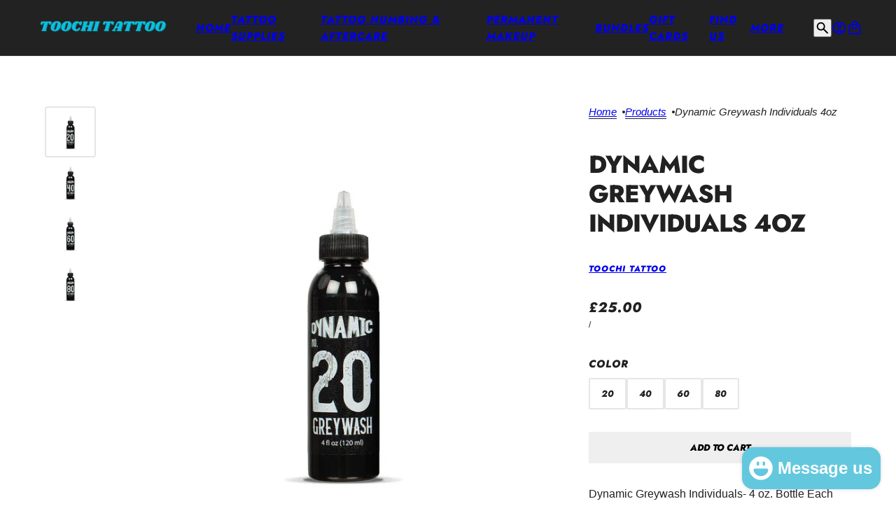

--- FILE ---
content_type: text/html; charset=utf-8
request_url: https://www.toochitattoo.com/en-gb/products/dynamic-greywash-individuals?section_id=template--19292066185430__main&option_values=873321890006
body_size: 7025
content:
<div id="shopify-section-template--19292066185430__main" class="shopify-section section--product-page"><script type="module">
  import { Utils } from '@troop-themes/main';
  Utils.updateRecentProducts('dynamic-greywash-individuals');
</script>

<div
  class="main-product--root"
  data-product-id="template--19292066185430__main_8052774011094"
  data-section-id="template--19292066185430__main"
  data-section-type="product_page"
  data-container-width="4"
  data-handle="dynamic-greywash-individuals"
  data-mobile-spacing-above="half"
  data-mobile-spacing-below="half"
  data-spacing-above="full"
  data-spacing-below="full"
  data-text-alignment="left"
  style="--text-column-width:375px;--media-gap:8px;--thumbnail-width:80px;"
>
  <div class="main-product--wrapper"><div class="main-product--desktop" data-mq="medium-large"><product-media-variants
  class="product-media--variants--root"
  data-id="template--19292066185430__main_8052774011094"
  data-layout="thumbnails"
  data-first-variant-media="32091863843030"
  data-variant-scroll="true"
>
  <div class="product-media--variants"><div
      class="product-media--container"data-container="panel"
        data-columns="1"><div
  class="product-media--root"
  data-id="32091863843030"
  data-active="true"
  data-media-type="image"
  style="--product-media--aspect-ratio:1.0;"
><modal-trigger
          class="product-media--modal"
          data-id="template--19292066185430__main_8052774011094_main-product"
          data-index="0"
          aria-label="Enlarge product image"
          tabindex="0"
        ><product-zoom-element
            class="product-zoom--root"
            data-id="32091863843030"
            data-magnify="1.7"
          ><img src="//www.toochitattoo.com/cdn/shop/files/GreyWash20_web_1024x1024_685bd19d-0e59-4079-b01f-367d323d0c27.webp?v=1711684522&amp;width=1024" alt="Dynamic Greywash Individuals - tattoo numbing aftercare cream | Toochi" srcset="//www.toochitattoo.com/cdn/shop/files/GreyWash20_web_1024x1024_685bd19d-0e59-4079-b01f-367d323d0c27.webp?v=1711684522&amp;width=300 300w, //www.toochitattoo.com/cdn/shop/files/GreyWash20_web_1024x1024_685bd19d-0e59-4079-b01f-367d323d0c27.webp?v=1711684522&amp;width=400 400w, //www.toochitattoo.com/cdn/shop/files/GreyWash20_web_1024x1024_685bd19d-0e59-4079-b01f-367d323d0c27.webp?v=1711684522&amp;width=500 500w, //www.toochitattoo.com/cdn/shop/files/GreyWash20_web_1024x1024_685bd19d-0e59-4079-b01f-367d323d0c27.webp?v=1711684522&amp;width=600 600w, //www.toochitattoo.com/cdn/shop/files/GreyWash20_web_1024x1024_685bd19d-0e59-4079-b01f-367d323d0c27.webp?v=1711684522&amp;width=700 700w, //www.toochitattoo.com/cdn/shop/files/GreyWash20_web_1024x1024_685bd19d-0e59-4079-b01f-367d323d0c27.webp?v=1711684522&amp;width=800 800w, //www.toochitattoo.com/cdn/shop/files/GreyWash20_web_1024x1024_685bd19d-0e59-4079-b01f-367d323d0c27.webp?v=1711684522&amp;width=900 900w, //www.toochitattoo.com/cdn/shop/files/GreyWash20_web_1024x1024_685bd19d-0e59-4079-b01f-367d323d0c27.webp?v=1711684522&amp;width=1000 1000w" width="1024" height="1024" loading="eager" class="product-zoom--wrapper" sizes="(max-width: 767px) calc(100vw - 32px), calc(1200px - 519px)" fetchpriority="high"><img src="//www.toochitattoo.com/cdn/shop/files/GreyWash20_web_1024x1024_685bd19d-0e59-4079-b01f-367d323d0c27.webp?v=1711684522&amp;width=1024" alt="Dynamic Greywash Individuals - tattoo numbing aftercare cream | Toochi" srcset="//www.toochitattoo.com/cdn/shop/files/GreyWash20_web_1024x1024_685bd19d-0e59-4079-b01f-367d323d0c27.webp?v=1711684522&amp;width=300 300w, //www.toochitattoo.com/cdn/shop/files/GreyWash20_web_1024x1024_685bd19d-0e59-4079-b01f-367d323d0c27.webp?v=1711684522&amp;width=400 400w, //www.toochitattoo.com/cdn/shop/files/GreyWash20_web_1024x1024_685bd19d-0e59-4079-b01f-367d323d0c27.webp?v=1711684522&amp;width=500 500w, //www.toochitattoo.com/cdn/shop/files/GreyWash20_web_1024x1024_685bd19d-0e59-4079-b01f-367d323d0c27.webp?v=1711684522&amp;width=600 600w, //www.toochitattoo.com/cdn/shop/files/GreyWash20_web_1024x1024_685bd19d-0e59-4079-b01f-367d323d0c27.webp?v=1711684522&amp;width=700 700w, //www.toochitattoo.com/cdn/shop/files/GreyWash20_web_1024x1024_685bd19d-0e59-4079-b01f-367d323d0c27.webp?v=1711684522&amp;width=800 800w, //www.toochitattoo.com/cdn/shop/files/GreyWash20_web_1024x1024_685bd19d-0e59-4079-b01f-367d323d0c27.webp?v=1711684522&amp;width=900 900w, //www.toochitattoo.com/cdn/shop/files/GreyWash20_web_1024x1024_685bd19d-0e59-4079-b01f-367d323d0c27.webp?v=1711684522&amp;width=1000 1000w" width="1024" height="1024" loading="lazy" class="product-zoom--enlarged" sizes="(max-width: 767px) calc(100vw - 32px), calc(1200px - 519px)" aria-hidden="true"></product-zoom-element></modal-trigger></div><div
  class="product-media--root"
  data-id="32091863810262"
  data-active="false"
  data-media-type="image"
  style="--product-media--aspect-ratio:1.0;"
><modal-trigger
          class="product-media--modal"
          data-id="template--19292066185430__main_8052774011094_main-product"
          data-index="1"
          aria-label="Enlarge product image"
          tabindex="0"
        ><product-zoom-element
            class="product-zoom--root"
            data-id="32091863810262"
            data-magnify="1.7"
          ><img src="//www.toochitattoo.com/cdn/shop/files/GreyWash40_web_1024x1024_0991fb72-f0eb-40a7-b6ba-777c2f02072f.webp?v=1711684523&amp;width=1024" alt="Dynamic Greywash Individuals - tattoo numbing aftercare cream | Toochi" srcset="//www.toochitattoo.com/cdn/shop/files/GreyWash40_web_1024x1024_0991fb72-f0eb-40a7-b6ba-777c2f02072f.webp?v=1711684523&amp;width=300 300w, //www.toochitattoo.com/cdn/shop/files/GreyWash40_web_1024x1024_0991fb72-f0eb-40a7-b6ba-777c2f02072f.webp?v=1711684523&amp;width=400 400w, //www.toochitattoo.com/cdn/shop/files/GreyWash40_web_1024x1024_0991fb72-f0eb-40a7-b6ba-777c2f02072f.webp?v=1711684523&amp;width=500 500w, //www.toochitattoo.com/cdn/shop/files/GreyWash40_web_1024x1024_0991fb72-f0eb-40a7-b6ba-777c2f02072f.webp?v=1711684523&amp;width=600 600w, //www.toochitattoo.com/cdn/shop/files/GreyWash40_web_1024x1024_0991fb72-f0eb-40a7-b6ba-777c2f02072f.webp?v=1711684523&amp;width=700 700w, //www.toochitattoo.com/cdn/shop/files/GreyWash40_web_1024x1024_0991fb72-f0eb-40a7-b6ba-777c2f02072f.webp?v=1711684523&amp;width=800 800w, //www.toochitattoo.com/cdn/shop/files/GreyWash40_web_1024x1024_0991fb72-f0eb-40a7-b6ba-777c2f02072f.webp?v=1711684523&amp;width=900 900w, //www.toochitattoo.com/cdn/shop/files/GreyWash40_web_1024x1024_0991fb72-f0eb-40a7-b6ba-777c2f02072f.webp?v=1711684523&amp;width=1000 1000w" width="1024" height="1024" loading="lazy" class="product-zoom--wrapper" sizes="(max-width: 767px) calc(100vw - 32px), calc(1200px - 519px)" fetchpriority="auto"><img src="//www.toochitattoo.com/cdn/shop/files/GreyWash40_web_1024x1024_0991fb72-f0eb-40a7-b6ba-777c2f02072f.webp?v=1711684523&amp;width=1024" alt="Dynamic Greywash Individuals - tattoo numbing aftercare cream | Toochi" srcset="//www.toochitattoo.com/cdn/shop/files/GreyWash40_web_1024x1024_0991fb72-f0eb-40a7-b6ba-777c2f02072f.webp?v=1711684523&amp;width=300 300w, //www.toochitattoo.com/cdn/shop/files/GreyWash40_web_1024x1024_0991fb72-f0eb-40a7-b6ba-777c2f02072f.webp?v=1711684523&amp;width=400 400w, //www.toochitattoo.com/cdn/shop/files/GreyWash40_web_1024x1024_0991fb72-f0eb-40a7-b6ba-777c2f02072f.webp?v=1711684523&amp;width=500 500w, //www.toochitattoo.com/cdn/shop/files/GreyWash40_web_1024x1024_0991fb72-f0eb-40a7-b6ba-777c2f02072f.webp?v=1711684523&amp;width=600 600w, //www.toochitattoo.com/cdn/shop/files/GreyWash40_web_1024x1024_0991fb72-f0eb-40a7-b6ba-777c2f02072f.webp?v=1711684523&amp;width=700 700w, //www.toochitattoo.com/cdn/shop/files/GreyWash40_web_1024x1024_0991fb72-f0eb-40a7-b6ba-777c2f02072f.webp?v=1711684523&amp;width=800 800w, //www.toochitattoo.com/cdn/shop/files/GreyWash40_web_1024x1024_0991fb72-f0eb-40a7-b6ba-777c2f02072f.webp?v=1711684523&amp;width=900 900w, //www.toochitattoo.com/cdn/shop/files/GreyWash40_web_1024x1024_0991fb72-f0eb-40a7-b6ba-777c2f02072f.webp?v=1711684523&amp;width=1000 1000w" width="1024" height="1024" loading="lazy" class="product-zoom--enlarged" sizes="(max-width: 767px) calc(100vw - 32px), calc(1200px - 519px)" aria-hidden="true"></product-zoom-element></modal-trigger></div><div
  class="product-media--root"
  data-id="32091863744726"
  data-active="false"
  data-media-type="image"
  style="--product-media--aspect-ratio:1.0;"
><modal-trigger
          class="product-media--modal"
          data-id="template--19292066185430__main_8052774011094_main-product"
          data-index="2"
          aria-label="Enlarge product image"
          tabindex="0"
        ><product-zoom-element
            class="product-zoom--root"
            data-id="32091863744726"
            data-magnify="1.7"
          ><img src="//www.toochitattoo.com/cdn/shop/files/GreyWash60_web_1024x1024_62fbe1c9-e5f2-459e-97cb-066b7778cfac.webp?v=1711684525&amp;width=1024" alt="Dynamic Greywash Individuals - tattoo numbing aftercare cream | Toochi" srcset="//www.toochitattoo.com/cdn/shop/files/GreyWash60_web_1024x1024_62fbe1c9-e5f2-459e-97cb-066b7778cfac.webp?v=1711684525&amp;width=300 300w, //www.toochitattoo.com/cdn/shop/files/GreyWash60_web_1024x1024_62fbe1c9-e5f2-459e-97cb-066b7778cfac.webp?v=1711684525&amp;width=400 400w, //www.toochitattoo.com/cdn/shop/files/GreyWash60_web_1024x1024_62fbe1c9-e5f2-459e-97cb-066b7778cfac.webp?v=1711684525&amp;width=500 500w, //www.toochitattoo.com/cdn/shop/files/GreyWash60_web_1024x1024_62fbe1c9-e5f2-459e-97cb-066b7778cfac.webp?v=1711684525&amp;width=600 600w, //www.toochitattoo.com/cdn/shop/files/GreyWash60_web_1024x1024_62fbe1c9-e5f2-459e-97cb-066b7778cfac.webp?v=1711684525&amp;width=700 700w, //www.toochitattoo.com/cdn/shop/files/GreyWash60_web_1024x1024_62fbe1c9-e5f2-459e-97cb-066b7778cfac.webp?v=1711684525&amp;width=800 800w, //www.toochitattoo.com/cdn/shop/files/GreyWash60_web_1024x1024_62fbe1c9-e5f2-459e-97cb-066b7778cfac.webp?v=1711684525&amp;width=900 900w, //www.toochitattoo.com/cdn/shop/files/GreyWash60_web_1024x1024_62fbe1c9-e5f2-459e-97cb-066b7778cfac.webp?v=1711684525&amp;width=1000 1000w" width="1024" height="1024" loading="lazy" class="product-zoom--wrapper" sizes="(max-width: 767px) calc(100vw - 32px), calc(1200px - 519px)" fetchpriority="auto"><img src="//www.toochitattoo.com/cdn/shop/files/GreyWash60_web_1024x1024_62fbe1c9-e5f2-459e-97cb-066b7778cfac.webp?v=1711684525&amp;width=1024" alt="Dynamic Greywash Individuals - tattoo numbing aftercare cream | Toochi" srcset="//www.toochitattoo.com/cdn/shop/files/GreyWash60_web_1024x1024_62fbe1c9-e5f2-459e-97cb-066b7778cfac.webp?v=1711684525&amp;width=300 300w, //www.toochitattoo.com/cdn/shop/files/GreyWash60_web_1024x1024_62fbe1c9-e5f2-459e-97cb-066b7778cfac.webp?v=1711684525&amp;width=400 400w, //www.toochitattoo.com/cdn/shop/files/GreyWash60_web_1024x1024_62fbe1c9-e5f2-459e-97cb-066b7778cfac.webp?v=1711684525&amp;width=500 500w, //www.toochitattoo.com/cdn/shop/files/GreyWash60_web_1024x1024_62fbe1c9-e5f2-459e-97cb-066b7778cfac.webp?v=1711684525&amp;width=600 600w, //www.toochitattoo.com/cdn/shop/files/GreyWash60_web_1024x1024_62fbe1c9-e5f2-459e-97cb-066b7778cfac.webp?v=1711684525&amp;width=700 700w, //www.toochitattoo.com/cdn/shop/files/GreyWash60_web_1024x1024_62fbe1c9-e5f2-459e-97cb-066b7778cfac.webp?v=1711684525&amp;width=800 800w, //www.toochitattoo.com/cdn/shop/files/GreyWash60_web_1024x1024_62fbe1c9-e5f2-459e-97cb-066b7778cfac.webp?v=1711684525&amp;width=900 900w, //www.toochitattoo.com/cdn/shop/files/GreyWash60_web_1024x1024_62fbe1c9-e5f2-459e-97cb-066b7778cfac.webp?v=1711684525&amp;width=1000 1000w" width="1024" height="1024" loading="lazy" class="product-zoom--enlarged" sizes="(max-width: 767px) calc(100vw - 32px), calc(1200px - 519px)" aria-hidden="true"></product-zoom-element></modal-trigger></div><div
  class="product-media--root"
  data-id="32091863711958"
  data-active="false"
  data-media-type="image"
  style="--product-media--aspect-ratio:1.0;"
><modal-trigger
          class="product-media--modal"
          data-id="template--19292066185430__main_8052774011094_main-product"
          data-index="3"
          aria-label="Enlarge product image"
          tabindex="0"
        ><product-zoom-element
            class="product-zoom--root"
            data-id="32091863711958"
            data-magnify="1.7"
          ><img src="//www.toochitattoo.com/cdn/shop/files/GreyWash80_web_1024x1024_f3dbd590-9ac3-4d9b-870a-1119ca8cf2de.webp?v=1711684527&amp;width=1024" alt="Dynamic Greywash Individuals - tattoo numbing aftercare cream | Toochi" srcset="//www.toochitattoo.com/cdn/shop/files/GreyWash80_web_1024x1024_f3dbd590-9ac3-4d9b-870a-1119ca8cf2de.webp?v=1711684527&amp;width=300 300w, //www.toochitattoo.com/cdn/shop/files/GreyWash80_web_1024x1024_f3dbd590-9ac3-4d9b-870a-1119ca8cf2de.webp?v=1711684527&amp;width=400 400w, //www.toochitattoo.com/cdn/shop/files/GreyWash80_web_1024x1024_f3dbd590-9ac3-4d9b-870a-1119ca8cf2de.webp?v=1711684527&amp;width=500 500w, //www.toochitattoo.com/cdn/shop/files/GreyWash80_web_1024x1024_f3dbd590-9ac3-4d9b-870a-1119ca8cf2de.webp?v=1711684527&amp;width=600 600w, //www.toochitattoo.com/cdn/shop/files/GreyWash80_web_1024x1024_f3dbd590-9ac3-4d9b-870a-1119ca8cf2de.webp?v=1711684527&amp;width=700 700w, //www.toochitattoo.com/cdn/shop/files/GreyWash80_web_1024x1024_f3dbd590-9ac3-4d9b-870a-1119ca8cf2de.webp?v=1711684527&amp;width=800 800w, //www.toochitattoo.com/cdn/shop/files/GreyWash80_web_1024x1024_f3dbd590-9ac3-4d9b-870a-1119ca8cf2de.webp?v=1711684527&amp;width=900 900w, //www.toochitattoo.com/cdn/shop/files/GreyWash80_web_1024x1024_f3dbd590-9ac3-4d9b-870a-1119ca8cf2de.webp?v=1711684527&amp;width=1000 1000w" width="1024" height="1024" loading="lazy" class="product-zoom--wrapper" sizes="(max-width: 767px) calc(100vw - 32px), calc(1200px - 519px)" fetchpriority="auto"><img src="//www.toochitattoo.com/cdn/shop/files/GreyWash80_web_1024x1024_f3dbd590-9ac3-4d9b-870a-1119ca8cf2de.webp?v=1711684527&amp;width=1024" alt="Dynamic Greywash Individuals - tattoo numbing aftercare cream | Toochi" srcset="//www.toochitattoo.com/cdn/shop/files/GreyWash80_web_1024x1024_f3dbd590-9ac3-4d9b-870a-1119ca8cf2de.webp?v=1711684527&amp;width=300 300w, //www.toochitattoo.com/cdn/shop/files/GreyWash80_web_1024x1024_f3dbd590-9ac3-4d9b-870a-1119ca8cf2de.webp?v=1711684527&amp;width=400 400w, //www.toochitattoo.com/cdn/shop/files/GreyWash80_web_1024x1024_f3dbd590-9ac3-4d9b-870a-1119ca8cf2de.webp?v=1711684527&amp;width=500 500w, //www.toochitattoo.com/cdn/shop/files/GreyWash80_web_1024x1024_f3dbd590-9ac3-4d9b-870a-1119ca8cf2de.webp?v=1711684527&amp;width=600 600w, //www.toochitattoo.com/cdn/shop/files/GreyWash80_web_1024x1024_f3dbd590-9ac3-4d9b-870a-1119ca8cf2de.webp?v=1711684527&amp;width=700 700w, //www.toochitattoo.com/cdn/shop/files/GreyWash80_web_1024x1024_f3dbd590-9ac3-4d9b-870a-1119ca8cf2de.webp?v=1711684527&amp;width=800 800w, //www.toochitattoo.com/cdn/shop/files/GreyWash80_web_1024x1024_f3dbd590-9ac3-4d9b-870a-1119ca8cf2de.webp?v=1711684527&amp;width=900 900w, //www.toochitattoo.com/cdn/shop/files/GreyWash80_web_1024x1024_f3dbd590-9ac3-4d9b-870a-1119ca8cf2de.webp?v=1711684527&amp;width=1000 1000w" width="1024" height="1024" loading="lazy" class="product-zoom--enlarged" sizes="(max-width: 767px) calc(100vw - 32px), calc(1200px - 519px)" aria-hidden="true"></product-zoom-element></modal-trigger></div></div>
  </div><product-thumbs-element class="product-media--thumbs" data-id="template--19292066185430__main_8052774011094">
      <div class="product-media--thumbs-wrapper"><div
          class="product-media--thumb"
          data-active="true"
          data-id="32091863843030"
          tabindex="0"
        ><img src="//www.toochitattoo.com/cdn/shop/files/GreyWash20_web_1024x1024_685bd19d-0e59-4079-b01f-367d323d0c27.webp?v=1711684522&amp;width=1024" alt="Dynamic Greywash Individuals - tattoo numbing aftercare cream | Toochi" srcset="//www.toochitattoo.com/cdn/shop/files/GreyWash20_web_1024x1024_685bd19d-0e59-4079-b01f-367d323d0c27.webp?v=1711684522&amp;width=50 50w, //www.toochitattoo.com/cdn/shop/files/GreyWash20_web_1024x1024_685bd19d-0e59-4079-b01f-367d323d0c27.webp?v=1711684522&amp;width=100 100w, //www.toochitattoo.com/cdn/shop/files/GreyWash20_web_1024x1024_685bd19d-0e59-4079-b01f-367d323d0c27.webp?v=1711684522&amp;width=200 200w" width="1024" height="1024" loading="lazy" sizes="80px"></div><div
          class="product-media--thumb"
          data-active="false"
          data-id="32091863810262"
          tabindex="0"
        ><img src="//www.toochitattoo.com/cdn/shop/files/GreyWash40_web_1024x1024_0991fb72-f0eb-40a7-b6ba-777c2f02072f.webp?v=1711684523&amp;width=1024" alt="Dynamic Greywash Individuals - tattoo numbing aftercare cream | Toochi" srcset="//www.toochitattoo.com/cdn/shop/files/GreyWash40_web_1024x1024_0991fb72-f0eb-40a7-b6ba-777c2f02072f.webp?v=1711684523&amp;width=50 50w, //www.toochitattoo.com/cdn/shop/files/GreyWash40_web_1024x1024_0991fb72-f0eb-40a7-b6ba-777c2f02072f.webp?v=1711684523&amp;width=100 100w, //www.toochitattoo.com/cdn/shop/files/GreyWash40_web_1024x1024_0991fb72-f0eb-40a7-b6ba-777c2f02072f.webp?v=1711684523&amp;width=200 200w" width="1024" height="1024" loading="lazy" sizes="80px"></div><div
          class="product-media--thumb"
          data-active="false"
          data-id="32091863744726"
          tabindex="0"
        ><img src="//www.toochitattoo.com/cdn/shop/files/GreyWash60_web_1024x1024_62fbe1c9-e5f2-459e-97cb-066b7778cfac.webp?v=1711684525&amp;width=1024" alt="Dynamic Greywash Individuals - tattoo numbing aftercare cream | Toochi" srcset="//www.toochitattoo.com/cdn/shop/files/GreyWash60_web_1024x1024_62fbe1c9-e5f2-459e-97cb-066b7778cfac.webp?v=1711684525&amp;width=50 50w, //www.toochitattoo.com/cdn/shop/files/GreyWash60_web_1024x1024_62fbe1c9-e5f2-459e-97cb-066b7778cfac.webp?v=1711684525&amp;width=100 100w, //www.toochitattoo.com/cdn/shop/files/GreyWash60_web_1024x1024_62fbe1c9-e5f2-459e-97cb-066b7778cfac.webp?v=1711684525&amp;width=200 200w" width="1024" height="1024" loading="lazy" sizes="80px"></div><div
          class="product-media--thumb"
          data-active="false"
          data-id="32091863711958"
          tabindex="0"
        ><img src="//www.toochitattoo.com/cdn/shop/files/GreyWash80_web_1024x1024_f3dbd590-9ac3-4d9b-870a-1119ca8cf2de.webp?v=1711684527&amp;width=1024" alt="Dynamic Greywash Individuals - tattoo numbing aftercare cream | Toochi" srcset="//www.toochitattoo.com/cdn/shop/files/GreyWash80_web_1024x1024_f3dbd590-9ac3-4d9b-870a-1119ca8cf2de.webp?v=1711684527&amp;width=50 50w, //www.toochitattoo.com/cdn/shop/files/GreyWash80_web_1024x1024_f3dbd590-9ac3-4d9b-870a-1119ca8cf2de.webp?v=1711684527&amp;width=100 100w, //www.toochitattoo.com/cdn/shop/files/GreyWash80_web_1024x1024_f3dbd590-9ac3-4d9b-870a-1119ca8cf2de.webp?v=1711684527&amp;width=200 200w" width="1024" height="1024" loading="lazy" sizes="80px"></div></div>
    </product-thumbs-element></product-media-variants><modal-element
    class="modal--root"
    data-id="template--19292066185430__main_8052774011094_main-product"
    data-background-color="dark"
    data-translucent="true"
    data-transition-item="viewport"
    data-transition-type="fade-in"
    data-transition-trigger="custom"
    aria-hidden="true"
  ><div
          class="modal--view"
          aria-hidden="true"
          data-modal-index="0"
          data-id="32091863843030"
          data-background-color="none"
          data-transition-item="viewport"
          data-transition-type="fade-out"
          data-transition-trigger="custom"
        ><img src="//www.toochitattoo.com/cdn/shop/files/GreyWash20_web_1024x1024_685bd19d-0e59-4079-b01f-367d323d0c27.webp?v=1711684522&amp;width=1024" alt="Dynamic Greywash Individuals - tattoo numbing aftercare cream | Toochi" srcset="//www.toochitattoo.com/cdn/shop/files/GreyWash20_web_1024x1024_685bd19d-0e59-4079-b01f-367d323d0c27.webp?v=1711684522&amp;width=500 500w, //www.toochitattoo.com/cdn/shop/files/GreyWash20_web_1024x1024_685bd19d-0e59-4079-b01f-367d323d0c27.webp?v=1711684522&amp;width=767 767w, //www.toochitattoo.com/cdn/shop/files/GreyWash20_web_1024x1024_685bd19d-0e59-4079-b01f-367d323d0c27.webp?v=1711684522&amp;width=1000 1000w" width="1024" height="1024" loading="lazy" sizes="100vw"></div><div
          class="modal--view"
          aria-hidden="true"
          data-modal-index="1"
          data-id="32091863810262"
          data-background-color="none"
          data-transition-item="viewport"
          data-transition-type="fade-in"
          data-transition-trigger="custom"
        ><img src="//www.toochitattoo.com/cdn/shop/files/GreyWash40_web_1024x1024_0991fb72-f0eb-40a7-b6ba-777c2f02072f.webp?v=1711684523&amp;width=1024" alt="Dynamic Greywash Individuals - tattoo numbing aftercare cream | Toochi" srcset="//www.toochitattoo.com/cdn/shop/files/GreyWash40_web_1024x1024_0991fb72-f0eb-40a7-b6ba-777c2f02072f.webp?v=1711684523&amp;width=500 500w, //www.toochitattoo.com/cdn/shop/files/GreyWash40_web_1024x1024_0991fb72-f0eb-40a7-b6ba-777c2f02072f.webp?v=1711684523&amp;width=767 767w, //www.toochitattoo.com/cdn/shop/files/GreyWash40_web_1024x1024_0991fb72-f0eb-40a7-b6ba-777c2f02072f.webp?v=1711684523&amp;width=1000 1000w" width="1024" height="1024" loading="lazy" sizes="100vw"></div><div
          class="modal--view"
          aria-hidden="true"
          data-modal-index="2"
          data-id="32091863744726"
          data-background-color="none"
          data-transition-item="viewport"
          data-transition-type="fade-in"
          data-transition-trigger="custom"
        ><img src="//www.toochitattoo.com/cdn/shop/files/GreyWash60_web_1024x1024_62fbe1c9-e5f2-459e-97cb-066b7778cfac.webp?v=1711684525&amp;width=1024" alt="Dynamic Greywash Individuals - tattoo numbing aftercare cream | Toochi" srcset="//www.toochitattoo.com/cdn/shop/files/GreyWash60_web_1024x1024_62fbe1c9-e5f2-459e-97cb-066b7778cfac.webp?v=1711684525&amp;width=500 500w, //www.toochitattoo.com/cdn/shop/files/GreyWash60_web_1024x1024_62fbe1c9-e5f2-459e-97cb-066b7778cfac.webp?v=1711684525&amp;width=767 767w, //www.toochitattoo.com/cdn/shop/files/GreyWash60_web_1024x1024_62fbe1c9-e5f2-459e-97cb-066b7778cfac.webp?v=1711684525&amp;width=1000 1000w" width="1024" height="1024" loading="lazy" sizes="100vw"></div><div
          class="modal--view"
          aria-hidden="true"
          data-modal-index="3"
          data-id="32091863711958"
          data-background-color="none"
          data-transition-item="viewport"
          data-transition-type="fade-in"
          data-transition-trigger="custom"
        ><img src="//www.toochitattoo.com/cdn/shop/files/GreyWash80_web_1024x1024_f3dbd590-9ac3-4d9b-870a-1119ca8cf2de.webp?v=1711684527&amp;width=1024" alt="Dynamic Greywash Individuals - tattoo numbing aftercare cream | Toochi" srcset="//www.toochitattoo.com/cdn/shop/files/GreyWash80_web_1024x1024_f3dbd590-9ac3-4d9b-870a-1119ca8cf2de.webp?v=1711684527&amp;width=500 500w, //www.toochitattoo.com/cdn/shop/files/GreyWash80_web_1024x1024_f3dbd590-9ac3-4d9b-870a-1119ca8cf2de.webp?v=1711684527&amp;width=767 767w, //www.toochitattoo.com/cdn/shop/files/GreyWash80_web_1024x1024_f3dbd590-9ac3-4d9b-870a-1119ca8cf2de.webp?v=1711684527&amp;width=1000 1000w" width="1024" height="1024" loading="lazy" sizes="100vw"></div></modal-element></div>

    <div
      class="main-product--mobile"
      data-mq="small"
      data-layout="slideshow"
      
        data-container="block"
      
    >
<main-product-carousel
  class="carousel--root"
  data-id="template--19292066185430__main_8052774011094"
  data-last-slide="false"
  data-auto-rotate="false"
  data-columns="1"
  data-mobile-columns="1"
  data-spacing-around-blocks="true"
  data-transition-type="slide"
  style="--total-slides:4;--total-slides-mobile:4;--total-spaces:4;--total-spaces-mobile:4;--slide-height:calc((100vw - 48px) / 1.0);"
>
  <div class="carousel--wrapper">
    <div class="carousel--container"><div
            class="carousel--block"
            data-id="template--19292066185430__main--block-1"
          ><div
  class="product-media--root"
  data-id="32091863843030"
  data-active="true"
  data-media-type="image"
  style="--product-media--aspect-ratio:1.0;"
><img src="//www.toochitattoo.com/cdn/shop/files/GreyWash20_web_1024x1024_685bd19d-0e59-4079-b01f-367d323d0c27.webp?v=1711684522&amp;width=1024" alt="Dynamic Greywash Individuals - tattoo numbing aftercare cream | Toochi" srcset="//www.toochitattoo.com/cdn/shop/files/GreyWash20_web_1024x1024_685bd19d-0e59-4079-b01f-367d323d0c27.webp?v=1711684522&amp;width=300 300w, //www.toochitattoo.com/cdn/shop/files/GreyWash20_web_1024x1024_685bd19d-0e59-4079-b01f-367d323d0c27.webp?v=1711684522&amp;width=400 400w, //www.toochitattoo.com/cdn/shop/files/GreyWash20_web_1024x1024_685bd19d-0e59-4079-b01f-367d323d0c27.webp?v=1711684522&amp;width=500 500w, //www.toochitattoo.com/cdn/shop/files/GreyWash20_web_1024x1024_685bd19d-0e59-4079-b01f-367d323d0c27.webp?v=1711684522&amp;width=600 600w, //www.toochitattoo.com/cdn/shop/files/GreyWash20_web_1024x1024_685bd19d-0e59-4079-b01f-367d323d0c27.webp?v=1711684522&amp;width=700 700w, //www.toochitattoo.com/cdn/shop/files/GreyWash20_web_1024x1024_685bd19d-0e59-4079-b01f-367d323d0c27.webp?v=1711684522&amp;width=800 800w, //www.toochitattoo.com/cdn/shop/files/GreyWash20_web_1024x1024_685bd19d-0e59-4079-b01f-367d323d0c27.webp?v=1711684522&amp;width=900 900w, //www.toochitattoo.com/cdn/shop/files/GreyWash20_web_1024x1024_685bd19d-0e59-4079-b01f-367d323d0c27.webp?v=1711684522&amp;width=1000 1000w" width="1024" height="1024" loading="lazy" sizes="(max-width: 767px) calc(100vw - 32px), 352px" fetchpriority="auto"></div></div><div
            class="carousel--block"
            data-id="template--19292066185430__main--block-2"
          ><div
  class="product-media--root"
  data-id="32091863810262"
  data-active="false"
  data-media-type="image"
  style="--product-media--aspect-ratio:1.0;"
><img src="//www.toochitattoo.com/cdn/shop/files/GreyWash40_web_1024x1024_0991fb72-f0eb-40a7-b6ba-777c2f02072f.webp?v=1711684523&amp;width=1024" alt="Dynamic Greywash Individuals - tattoo numbing aftercare cream | Toochi" srcset="//www.toochitattoo.com/cdn/shop/files/GreyWash40_web_1024x1024_0991fb72-f0eb-40a7-b6ba-777c2f02072f.webp?v=1711684523&amp;width=300 300w, //www.toochitattoo.com/cdn/shop/files/GreyWash40_web_1024x1024_0991fb72-f0eb-40a7-b6ba-777c2f02072f.webp?v=1711684523&amp;width=400 400w, //www.toochitattoo.com/cdn/shop/files/GreyWash40_web_1024x1024_0991fb72-f0eb-40a7-b6ba-777c2f02072f.webp?v=1711684523&amp;width=500 500w, //www.toochitattoo.com/cdn/shop/files/GreyWash40_web_1024x1024_0991fb72-f0eb-40a7-b6ba-777c2f02072f.webp?v=1711684523&amp;width=600 600w, //www.toochitattoo.com/cdn/shop/files/GreyWash40_web_1024x1024_0991fb72-f0eb-40a7-b6ba-777c2f02072f.webp?v=1711684523&amp;width=700 700w, //www.toochitattoo.com/cdn/shop/files/GreyWash40_web_1024x1024_0991fb72-f0eb-40a7-b6ba-777c2f02072f.webp?v=1711684523&amp;width=800 800w, //www.toochitattoo.com/cdn/shop/files/GreyWash40_web_1024x1024_0991fb72-f0eb-40a7-b6ba-777c2f02072f.webp?v=1711684523&amp;width=900 900w, //www.toochitattoo.com/cdn/shop/files/GreyWash40_web_1024x1024_0991fb72-f0eb-40a7-b6ba-777c2f02072f.webp?v=1711684523&amp;width=1000 1000w" width="1024" height="1024" loading="lazy" sizes="(max-width: 767px) calc(100vw - 32px), 352px" fetchpriority="auto"></div></div><div
            class="carousel--block"
            data-id="template--19292066185430__main--block-3"
          ><div
  class="product-media--root"
  data-id="32091863744726"
  data-active="false"
  data-media-type="image"
  style="--product-media--aspect-ratio:1.0;"
><img src="//www.toochitattoo.com/cdn/shop/files/GreyWash60_web_1024x1024_62fbe1c9-e5f2-459e-97cb-066b7778cfac.webp?v=1711684525&amp;width=1024" alt="Dynamic Greywash Individuals - tattoo numbing aftercare cream | Toochi" srcset="//www.toochitattoo.com/cdn/shop/files/GreyWash60_web_1024x1024_62fbe1c9-e5f2-459e-97cb-066b7778cfac.webp?v=1711684525&amp;width=300 300w, //www.toochitattoo.com/cdn/shop/files/GreyWash60_web_1024x1024_62fbe1c9-e5f2-459e-97cb-066b7778cfac.webp?v=1711684525&amp;width=400 400w, //www.toochitattoo.com/cdn/shop/files/GreyWash60_web_1024x1024_62fbe1c9-e5f2-459e-97cb-066b7778cfac.webp?v=1711684525&amp;width=500 500w, //www.toochitattoo.com/cdn/shop/files/GreyWash60_web_1024x1024_62fbe1c9-e5f2-459e-97cb-066b7778cfac.webp?v=1711684525&amp;width=600 600w, //www.toochitattoo.com/cdn/shop/files/GreyWash60_web_1024x1024_62fbe1c9-e5f2-459e-97cb-066b7778cfac.webp?v=1711684525&amp;width=700 700w, //www.toochitattoo.com/cdn/shop/files/GreyWash60_web_1024x1024_62fbe1c9-e5f2-459e-97cb-066b7778cfac.webp?v=1711684525&amp;width=800 800w, //www.toochitattoo.com/cdn/shop/files/GreyWash60_web_1024x1024_62fbe1c9-e5f2-459e-97cb-066b7778cfac.webp?v=1711684525&amp;width=900 900w, //www.toochitattoo.com/cdn/shop/files/GreyWash60_web_1024x1024_62fbe1c9-e5f2-459e-97cb-066b7778cfac.webp?v=1711684525&amp;width=1000 1000w" width="1024" height="1024" loading="lazy" sizes="(max-width: 767px) calc(100vw - 32px), 352px" fetchpriority="auto"></div></div><div
            class="carousel--block"
            data-id="template--19292066185430__main--block-4"
          ><div
  class="product-media--root"
  data-id="32091863711958"
  data-active="false"
  data-media-type="image"
  style="--product-media--aspect-ratio:1.0;"
><img src="//www.toochitattoo.com/cdn/shop/files/GreyWash80_web_1024x1024_f3dbd590-9ac3-4d9b-870a-1119ca8cf2de.webp?v=1711684527&amp;width=1024" alt="Dynamic Greywash Individuals - tattoo numbing aftercare cream | Toochi" srcset="//www.toochitattoo.com/cdn/shop/files/GreyWash80_web_1024x1024_f3dbd590-9ac3-4d9b-870a-1119ca8cf2de.webp?v=1711684527&amp;width=300 300w, //www.toochitattoo.com/cdn/shop/files/GreyWash80_web_1024x1024_f3dbd590-9ac3-4d9b-870a-1119ca8cf2de.webp?v=1711684527&amp;width=400 400w, //www.toochitattoo.com/cdn/shop/files/GreyWash80_web_1024x1024_f3dbd590-9ac3-4d9b-870a-1119ca8cf2de.webp?v=1711684527&amp;width=500 500w, //www.toochitattoo.com/cdn/shop/files/GreyWash80_web_1024x1024_f3dbd590-9ac3-4d9b-870a-1119ca8cf2de.webp?v=1711684527&amp;width=600 600w, //www.toochitattoo.com/cdn/shop/files/GreyWash80_web_1024x1024_f3dbd590-9ac3-4d9b-870a-1119ca8cf2de.webp?v=1711684527&amp;width=700 700w, //www.toochitattoo.com/cdn/shop/files/GreyWash80_web_1024x1024_f3dbd590-9ac3-4d9b-870a-1119ca8cf2de.webp?v=1711684527&amp;width=800 800w, //www.toochitattoo.com/cdn/shop/files/GreyWash80_web_1024x1024_f3dbd590-9ac3-4d9b-870a-1119ca8cf2de.webp?v=1711684527&amp;width=900 900w, //www.toochitattoo.com/cdn/shop/files/GreyWash80_web_1024x1024_f3dbd590-9ac3-4d9b-870a-1119ca8cf2de.webp?v=1711684527&amp;width=1000 1000w" width="1024" height="1024" loading="lazy" sizes="(max-width: 767px) calc(100vw - 32px), 352px" fetchpriority="auto"></div></div></div>
  </div>
</main-product-carousel><div
    class="carousel-navigation"
    data-id="template--19292066185430__main_8052774011094"
    
      data-mq="small"
    
  >
    <button
      class="carousel-navigation--prev"
      type="button"
      aria-disabled="true"
      aria-label="previous"
    ><svg class="icon--root icon--chevron-left" width="12" height="20" viewBox="0 0 12 20" xmlns="http://www.w3.org/2000/svg">
      <path d="m3.13 10 8.58 8.58L10.29 20l-10-10 10-10 1.42 1.42z" fill="#000" fill-rule="nonzero" />
    </svg></button>

    <span
      class="carousel-navigation--current"
      data-item="paragraph"
      data-value="1"
    ></span>
    <span
      class="carousel-navigation--total"
      data-item="paragraph"
      data-value="4"
    ></span>

    <button
      class="carousel-navigation--next"
      type="button"
      aria-disabled="false"
      aria-label="next"
    ><svg class="icon--root icon--chevron-right" width="12" height="20" viewBox="0 0 12 20" xmlns="http://www.w3.org/2000/svg">
      <path d="M8.87 10 .29 1.42 1.71 0l10 10-10 10-1.42-1.42z" fill="#000" fill-rule="nonzero" />
    </svg></button>
  </div></div><form method="post" action="/en-gb/cart/add" id="product_form_8052774011094" accept-charset="UTF-8" class="main-product--form" enctype="multipart/form-data"><input type="hidden" name="form_type" value="product" /><input type="hidden" name="utf8" value="✓" /><div
          class="product--breadcrumbs"
          data-mq="medium-large"
          
            data-transition-item="template--19292066185430__main"
          
        ><ul class="breadcrumbs--root">
   <li data-item="caption">
      <a href="/en-gb">Home</a>
   </li><li data-item="caption">
            <a href="/en-gb/collections/all">products</a>
         </li><li data-item="caption">Dynamic Greywash Individuals 4oz</li></ul></div><div
    class="product--block"
    data-block-type="heading"
    data-fit-together="false"><div
          
            data-transition-item="viewport"
            data-transition-type="slide-in"
          
        >
          <h2 class="product--block--heading" data-item="section-heading">Dynamic Greywash Individuals 4oz</h2>
        </div></div><div
    class="product--block"
    data-block-type="vendor"
    data-fit-together="false"><div class="product--block--vendor" data-item="sub-nav-text">
          <a href="/en-gb/collections/vendors?q=Toochi%20Tattoo">Toochi Tattoo</a>
        </div></div><div
    class="product--block"
    data-block-type="price"
    data-fit-together="false"><product-price-element
  class="product-price--root"
  data-id="template--19292066185430__main_8052774011094"
  data-money-format="£{{amount}}"
>
  <div class="product-price--wrapper">
    <div class="product-price--original" data-item='nav-text'>
      £25.00
    </div>

    <div
      class="product-price--compare"
      data-item="nav-text"
      data-text-color="gray"
      aria-hidden="true"
    ></div>
  </div>

  <div
    class="product-price--unit-container"
    data-item="small-text"
    aria-hidden="true"
  >
    <span class="product-price--unit-price"></span>/<span class="product-price--reference-value"></span><span class="product-price--reference-unit"></span>
  </div></product-price-element></div><div
    class="product--block"
    data-block-type="options"
    data-fit-together="false"><product-options-element
    class="product-options--root"
    data-id="template--19292066185430__main_8052774011094"
    data-main-product="true"
    data-product-handle="dynamic-greywash-individuals"
    data-product-url="/en-gb/products/dynamic-greywash-individuals"
    aria-busy="false"
  >
    <div class="product-options--container" data-container="block"><div class="product-options--option" data-index="0">
<label
  class="radios--header"
  id="template--19292066185430__main_8052774011094-color"
  data-item="nav-text"
>
  <span>Color</span>
</label>

<div
  class="radios--container"
  role="radiogroup"
  aria-labelledby="template--19292066185430__main_8052774011094-color"
><label
      for="template--19292066185430__main_8052774011094-color-20"
      class="radios--value-button"
      data-item="secondary-button"
      data-text="20"
      
      
        data-option-value-id="873321890006"
        data-option-name="color"
        data-product-url=""
      
    >
      <div>20</div>

      <input
        class="radios--input"
        type="radio"
        id="template--19292066185430__main_8052774011094-color-20"
        name="template--19292066185430__main_8052774011094-color"
        value="20"
        
          data-option-value-id="873321890006"
          data-option-name="color"
          data-product-url=""
        
        data-item="radio"
        
          checked
        
      />
    </label><label
      for="template--19292066185430__main_8052774011094-color-40"
      class="radios--value-button"
      data-item="secondary-button"
      data-text="40"
      
      
        data-option-value-id="205325795542"
        data-option-name="color"
        data-product-url=""
      
    >
      <div>40</div>

      <input
        class="radios--input"
        type="radio"
        id="template--19292066185430__main_8052774011094-color-40"
        name="template--19292066185430__main_8052774011094-color"
        value="40"
        
          data-option-value-id="205325795542"
          data-option-name="color"
          data-product-url=""
        
        data-item="radio"
        
      />
    </label><label
      for="template--19292066185430__main_8052774011094-color-60"
      class="radios--value-button"
      data-item="secondary-button"
      data-text="60"
      
      
        data-option-value-id="205325828310"
        data-option-name="color"
        data-product-url=""
      
    >
      <div>60</div>

      <input
        class="radios--input"
        type="radio"
        id="template--19292066185430__main_8052774011094-color-60"
        name="template--19292066185430__main_8052774011094-color"
        value="60"
        
          data-option-value-id="205325828310"
          data-option-name="color"
          data-product-url=""
        
        data-item="radio"
        
      />
    </label><label
      for="template--19292066185430__main_8052774011094-color-80"
      class="radios--value-button"
      data-item="secondary-button"
      data-text="80"
      
      
        data-option-value-id="873321922774"
        data-option-name="color"
        data-product-url=""
      
    >
      <div>80</div>

      <input
        class="radios--input"
        type="radio"
        id="template--19292066185430__main_8052774011094-color-80"
        name="template--19292066185430__main_8052774011094-color"
        value="80"
        
          data-option-value-id="873321922774"
          data-option-name="color"
          data-product-url=""
        
        data-item="radio"
        
      />
    </label></div></div></div>

    <script type="application/json" id="variant-json-template--19292066185430__main_8052774011094">{"inventory_policy":"deny","inventory_quantity":4,"id":44174023000278,"title":"20","option1":"20","option2":null,"option3":null,"sku":"","requires_shipping":true,"taxable":true,"featured_image":null,"available":true,"name":"Dynamic Greywash Individuals 4oz - 20","public_title":"20","options":["20"],"price":2500,"weight":250,"compare_at_price":null,"inventory_management":"shopify","barcode":"759687428194","requires_selling_plan":false,"selling_plan_allocations":[]}</script>
  </product-options-element></div><div
    class="product--block"
    data-block-type="buy-buttons"
    data-fit-together="false">

<product-buy-buttons-element
  class="product-buy-buttons--root"
  data-id="template--19292066185430__main_8052774011094"
  data-cart-type="drawer"
  data-translations=""
  data-container="block"
><button
      class="product-buy-buttons--primary"
      data-enabled="true"
      aria-busy="false"
      data-text="Add to cart"
      
        data-item="button"
      
      
        data-transition-button
      
>
      <span class="product-buy-buttons--cta-text">Add to cart</span>
      <span class="product-buy-buttons--spinner"><svg class="icon--root icon--spinner">
      <use xmlns:xlink="http://www.w3.org/1999/xlink" xlink:href="#loading-spinner" />
    </svg></span>
    </button><div
      class="product-buy-buttons--drawer"
      data-mq="small"
      aria-hidden="true"
      tabindex="-1"
    >
      <div class="product-buy-buttons--drawer-info-container">
        <div class="product-buy-buttons--drawer-info">
          <div data-item="paragraph">
            <strong>Dynamic Greywash Individuals 4oz</strong>
          </div><div class="product-buy-buttons--drawer-variant" data-item="nav-text">20</div></div><button class="product-buy-buttons--drawer-change" type="button" data-item="block-link">
            <span>change</span>
          </button></div>

      <button
        class="product-buy-buttons--primary"
        data-enabled="true"
        aria-busy="false"
        data-text="Add to cart"
        data-item="button"
        
          data-transition-button
        
>
        <span class="product-buy-buttons--cta-text">Add to cart</span>
        <span class="product-buy-buttons--spinner"><svg class="icon--root icon--spinner">
      <use xmlns:xlink="http://www.w3.org/1999/xlink" xlink:href="#loading-spinner" />
    </svg></span>
      </button>
    </div>

  <input
    type="hidden"
    class="product-buy-buttons--input"
    name="id"
    data-id="44174023000278"
    data-sku=""
    data-management="shopify"
    data-policy="deny"
    data-quantity="4"
    value="44174023000278"
  >

  <script type="application/json">
    {
      "add_to_cart": "Add to cart",
      "out_of_stock": "Out of stock",
      "unavailable": "Unavailable"
    }
  </script>
</product-buy-buttons-element></div><div
    class="product--block"
    data-block-type="pickup"
    data-fit-together="false"><product-pickup-element
  class="product-pickup--root"
  data-first-variant-id="44174023000278"
  data-load-first-variant="false"
  data-loading="false"
  data-id="template--19292066185430__main_8052774011094"
  data-is-only-variant="false"
  data-title="Dynamic Greywash Individuals 4oz"
>
  
</product-pickup-element></div><div
    class="product--block"
    data-block-type="description"
    data-fit-together="false"><div class="product--block--description" data-item="rte-content"><p>Dynamic Greywash Individuals- 4 oz. Bottle Each</p>
<p><span>Dynamic's Grey Wash Set is blended from their tried &amp; true original black formula. The specific formulas come from countless tests and years of polling black and grey specific artists to gather a commonality in ratios for the perfect 4 bottle set. They use the purest hospital-grade water, which is filtered, distilled and UV sterilized in our facility, to ensure the #00 Mixing Solution in our washes is at the utmost purity and held to the highest standard. The addition of witch hazel to this solution not only adds a visible smoothness to your work but also brings a soothing quality and feeling to your clients.</span></p>
<p><br></p>
<p><span>#20- </span><span>A thin wash</span><span> </span>and lightest of the set. </p>
<p><span>#40- A </span><span>smooth </span><span>light-mid </span>tone wash. </p>
<p><span>#60- A </span>deep and silky true medium toned wash. </p>
<p><span>#80- The darkest of the set, a </span>deep and full-bodied wash.</p>
<p><a href="https://www.toochitattoo.com/products/dynamic-mixing-solution">Need mixing solution? Grab some here!</a></p></div></div><div
    class="product--block"
    data-block-type="complementary-products"
    data-fit-together="false"><product-recommendations-element
    class="complementary-products--root"
    data-max-products="2"
    data-product-id="8052774011094"
    data-intent="complementary"
    aria-hidden="false"
  ><h3 class="complementary-products--heading" data-item="block-heading">Pairs well with</h3><div class="complementary-products--container" data-products-container></div>
  </product-recommendations-element></div><div
    class="product--block"
    data-block-type="social-sharing"
    data-fit-together="false"><div
  class="social-icons--root"
  data-type="share"
  data-hover-color="brand"
  data-align="left"
  data-mobile-align="left"
><div class="social-icons--items"><a
              class="social-facebook--link"
              href="https://facebook.com/sharer.php?u=https://www.toochitattoo.com/en-gb/products/dynamic-greywash-individuals&t=Dynamic%20Greywash%20Individuals%204oz"
              target="_blank"
              aria-label="Share on Facebook"
            ><svg class="icon--root icon--facebook" width="20" height="20" viewBox="0 0 20 20" xmlns="http://www.w3.org/2000/svg">
      <path d="M18.896 0H1.104C.494 0 0 .494 0 1.104v17.793C0 19.506.494 20 1.104 20h9.58v-7.745H8.076V9.237h2.606V7.01c0-2.583 1.578-3.99 3.883-3.99 1.104 0 2.052.082 2.329.119v2.7h-1.598c-1.254 0-1.496.597-1.496 1.47v1.928h2.989l-.39 3.018h-2.6V20h5.098c.608 0 1.102-.494 1.102-1.104V1.104C20 .494 19.506 0 18.896 0Z" fill="#000" fill-rule="evenodd" />
    </svg></a><a
              class="social-x--link"
              href="https://twitter.com/intent/tweet?text=Check%20out%20this%20product:+https://www.toochitattoo.com/en-gb/products/dynamic-greywash-individuals"
              target="_blank"
              aria-label="Post on X"
            ><svg class="icon--root icon--x" xmlns="http://www.w3.org/2000/svg" viewBox="0 0 1668.56 1221.19">
      <path d="m336.33 142.251 386.39 516.64-388.83 420.05h87.51l340.42-367.76 275.05 367.76h297.8l-408.13-545.7 361.92-390.99h-87.51l-313.51 338.7-253.31-338.7h-297.8zm128.69 64.46h136.81l604.13 807.76h-136.81l-604.13-807.76z" />
    </svg></a><a
              class="social-pinterest--link"
              href="https://pinterest.com/pin/create/button/?url=https://www.toochitattoo.com/en-gb/products/dynamic-greywash-individuals&media=//www.toochitattoo.com/cdn/shop/files/GreyWash20_web_1024x1024_685bd19d-0e59-4079-b01f-367d323d0c27.webp?crop=center&height=1024&v=1711684522&width=1024&description=Dynamic%20Greywash%20Individuals%204oz"
              target="_blank"
              aria-label="Pin on Pinterest"
            ><svg class="icon--root icon--pinterest" width="20" height="20" viewBox="0 0 20 20" xmlns="http://www.w3.org/2000/svg">
      <path d="M.079 11.203c.026.217.059.433.099.646.018.095.034.19.055.285.053.24.113.475.183.708.015.053.027.108.044.161.088.28.19.554.301.823.033.078.07.154.104.23a10.234 10.234 0 0 0 .418.835c.104.186.215.367.33.545.045.068.086.138.132.205.16.235.331.463.511.684.045.054.094.106.14.16a10.227 10.227 0 0 0 .655.698c.146.14.296.276.45.409.07.059.137.12.208.177.222.18.45.354.688.514.027.019.057.035.085.054.214.142.435.276.66.401.082.045.165.087.247.13.185.096.373.187.563.272.086.037.17.076.257.111.048.02.097.035.145.053-.087-.79-.164-2 .036-2.86.182-.78 1.173-4.971 1.173-4.971s-.3-.6-.3-1.485c0-1.39.806-2.429 1.81-2.429.853 0 1.265.641 1.265 1.41 0 .857-.546 2.14-.828 3.329-.236.995.5 1.807 1.48 1.807 1.778 0 3.144-1.874 3.144-4.58 0-2.394-1.72-4.068-4.177-4.068-2.845 0-4.515 2.134-4.515 4.34 0 .86.331 1.781.744 2.282a.3.3 0 0 1 .07.287L5.977 13.5c-.043.182-.144.222-.334.134-1.249-.582-2.03-2.408-2.03-3.875 0-3.154 2.293-6.05 6.608-6.05 3.469 0 6.165 2.471 6.165 5.775 0 3.446-2.174 6.22-5.19 6.22-1.013 0-1.965-.527-2.291-1.149 0 0-.502 1.91-.623 2.378-.226.868-.835 1.956-1.243 2.62.278.087.562.157.85.219.086.019.175.034.263.05.217.04.436.074.657.1.09.011.18.023.271.031.303.028.609.047.92.047 5.523 0 10-4.477 10-10a9.99 9.99 0 0 0-4.41-8.292A9.922 9.922 0 0 0 12.016.203 10.052 10.052 0 0 0 10 0C4.477 0 0 4.477 0 10c0 .313.018.62.046.925.009.094.021.186.033.277" fill="#000" fill-rule="evenodd" />
    </svg></a><a
              class="social-email--link"
              href="mailto:?Subject=Dynamic%20Greywash%20Individuals%204oz&body=https://www.toochitattoo.com/en-gb/products/dynamic-greywash-individuals"
              aria-label="Send via email"
            ><svg class="icon--root icon--email" width="27" height="20" viewBox="0 0 27 20" fill="none" xmlns="http://www.w3.org/2000/svg">
      <path d="M13.333 10.792.017 0H26.65L13.333 10.792ZM7.306 8.768 0 2.847v13.89l7.306-7.97Zm12.055 0 7.306 7.969V2.847l-7.306 5.92Zm-1.73 1.4-4.298 3.484-4.297-3.483L.024 20h26.618l-9.01-9.831Z" fill="#000" />
    </svg></a><share-url
              class="social-url--link"
              tabindex="0"
              role="button"
              aria-label="Copy URL"
              aria-describedby="feedback"
            >
              <span aria-hidden="false"><svg class="icon--root icon--link" width="21" height="20" viewBox="0 0 21 20" fill="none" xmlns="http://www.w3.org/2000/svg">
      <path d="M5.824 7.266a5.372 5.372 0 0 1 1.203-.906c2.406-1.326 5.49-.62 7.037 1.724l-1.871 1.871a2.82 2.82 0 0 0-3.195-1.624c-.5.112-.974.36-1.361.748L4.05 12.668a2.796 2.796 0 0 0 0 3.95 2.796 2.796 0 0 0 3.95 0l1.106-1.106c1.006.399 2.084.558 3.15.479l-2.442 2.44a5.358 5.358 0 1 1-7.577-7.577l3.587-3.588Zm5.696-5.697L9.08 4.01a7.111 7.111 0 0 1 3.149.478l1.105-1.105a2.796 2.796 0 0 1 3.95 0 2.796 2.796 0 0 1 0 3.95l-3.588 3.588a2.798 2.798 0 0 1-3.95 0 2.972 2.972 0 0 1-.606-.876l-1.871 1.87c.196.3.4.557.663.82a5.338 5.338 0 0 0 2.53 1.42 5.368 5.368 0 0 0 3.844-.515c.432-.238.838-.54 1.203-.906l3.587-3.587a5.357 5.357 0 1 0-7.576-7.578Z" fill="#000" />
    </svg></span>
              <span aria-hidden="true"><svg class="icon--root icon--share" width="512" height="512" viewBox="0 0 512 512" fill="none" xmlns="http://www.w3.org/2000/svg">
      <path d="M85.469 513c-8.652-3.562-15.638-8.299-17.723-17.768-.345-1.565-.715-3.172-.716-4.759-.033-100.65.018-201.299-.1-301.949-.013-10.828 11.792-22.763 22.871-22.617 23.159.306 46.324.08 69.487.098 16.597.012 28.768 18.761 22.125 34.09-4.612 10.641-12.637 16.028-24.361 15.93-13.146-.109-26.295-.025-39.747-.025v246.684h279.367V216.282c-1.014-.081-2.272-.267-3.531-.269-12.831-.021-25.667.209-38.492-.077-12.218-.272-20.89-8.594-23.52-20.188-2.615-11.525 4.769-24.275 15.492-27.815 3.165-1.045 6.583-1.826 9.891-1.85 22.329-.159 44.668.29 66.985-.237 11.552-.272 23.671 12.105 23.643 23.479-.243 98.982-.229 197.966-.031 296.948.026 12.826-5.131 21.344-17.013 26.376C315.312 513 200.625 513 85.469 513Z" fill="#000" />
      <path d="M263.535 1c7.303 2.851 12.685 7.568 17.853 12.792 21.333 21.563 42.805 42.987 64.324 64.364 5.939 5.899 9.914 12.512 11.007 21.025 1.378 10.718-10.252 25.045-21.32 25.854-9.56.699-17.499-2.032-24.19-9.194-7.96-8.519-16.433-16.559-24.693-24.796-1.122-1.119-2.301-2.18-4.516-4.268v6.429c0 81.997-.129 163.994.127 245.991.042 13.624-10.466 25.79-25.251 25.72-14.532-.068-25.062-12.037-25.014-25.969.281-81.83.138-163.661.138-245.491v-6.548c-2.066 1.882-3.246 2.876-4.336 3.962-8.852 8.823-17.824 17.532-26.491 26.535-8.979 9.328-24.782 10.969-35.307 1.756-9.526-8.34-11.251-23.274-3.735-33.67 2.587-3.579 5.729-6.794 8.859-9.936 22.113-22.196 44.188-44.433 66.557-66.371 3.323-3.26 8.123-5.014 12.346-7.825C254.357 1 258.714 1 263.535 1Z" fill="#000" />
    </svg></span>
            </share-url></div></div>
</div><input type="hidden" name="quantity" value="1" min="1" pattern="[0-9]*" tabindex="-1"><input type="hidden" name="product-id" value="8052774011094" /><input type="hidden" name="section-id" value="template--19292066185430__main" /></form></div>
</div>

</div>

--- FILE ---
content_type: text/html; charset=utf-8
request_url: https://www.toochitattoo.com/en-gb/products/dynamic-greywash-individuals?section_id=template--19292066185430__main&option_values=205325795542
body_size: 6231
content:
<div id="shopify-section-template--19292066185430__main" class="shopify-section section--product-page"><script type="module">
  import { Utils } from '@troop-themes/main';
  Utils.updateRecentProducts('dynamic-greywash-individuals');
</script>

<div
  class="main-product--root"
  data-product-id="template--19292066185430__main_8052774011094"
  data-section-id="template--19292066185430__main"
  data-section-type="product_page"
  data-container-width="4"
  data-handle="dynamic-greywash-individuals"
  data-mobile-spacing-above="half"
  data-mobile-spacing-below="half"
  data-spacing-above="full"
  data-spacing-below="full"
  data-text-alignment="left"
  style="--text-column-width:375px;--media-gap:8px;--thumbnail-width:80px;"
>
  <div class="main-product--wrapper"><div class="main-product--desktop" data-mq="medium-large"><product-media-variants
  class="product-media--variants--root"
  data-id="template--19292066185430__main_8052774011094"
  data-layout="thumbnails"
  data-first-variant-media="32091863843030"
  data-variant-scroll="true"
>
  <div class="product-media--variants"><div
      class="product-media--container"data-container="panel"
        data-columns="1"><div
  class="product-media--root"
  data-id="32091863843030"
  data-active="true"
  data-media-type="image"
  style="--product-media--aspect-ratio:1.0;"
><modal-trigger
          class="product-media--modal"
          data-id="template--19292066185430__main_8052774011094_main-product"
          data-index="0"
          aria-label="Enlarge product image"
          tabindex="0"
        ><product-zoom-element
            class="product-zoom--root"
            data-id="32091863843030"
            data-magnify="1.7"
          ><img src="//www.toochitattoo.com/cdn/shop/files/GreyWash20_web_1024x1024_685bd19d-0e59-4079-b01f-367d323d0c27.webp?v=1711684522&amp;width=1024" alt="Dynamic Greywash Individuals - tattoo numbing aftercare cream | Toochi" srcset="//www.toochitattoo.com/cdn/shop/files/GreyWash20_web_1024x1024_685bd19d-0e59-4079-b01f-367d323d0c27.webp?v=1711684522&amp;width=300 300w, //www.toochitattoo.com/cdn/shop/files/GreyWash20_web_1024x1024_685bd19d-0e59-4079-b01f-367d323d0c27.webp?v=1711684522&amp;width=400 400w, //www.toochitattoo.com/cdn/shop/files/GreyWash20_web_1024x1024_685bd19d-0e59-4079-b01f-367d323d0c27.webp?v=1711684522&amp;width=500 500w, //www.toochitattoo.com/cdn/shop/files/GreyWash20_web_1024x1024_685bd19d-0e59-4079-b01f-367d323d0c27.webp?v=1711684522&amp;width=600 600w, //www.toochitattoo.com/cdn/shop/files/GreyWash20_web_1024x1024_685bd19d-0e59-4079-b01f-367d323d0c27.webp?v=1711684522&amp;width=700 700w, //www.toochitattoo.com/cdn/shop/files/GreyWash20_web_1024x1024_685bd19d-0e59-4079-b01f-367d323d0c27.webp?v=1711684522&amp;width=800 800w, //www.toochitattoo.com/cdn/shop/files/GreyWash20_web_1024x1024_685bd19d-0e59-4079-b01f-367d323d0c27.webp?v=1711684522&amp;width=900 900w, //www.toochitattoo.com/cdn/shop/files/GreyWash20_web_1024x1024_685bd19d-0e59-4079-b01f-367d323d0c27.webp?v=1711684522&amp;width=1000 1000w" width="1024" height="1024" loading="eager" class="product-zoom--wrapper" sizes="(max-width: 767px) calc(100vw - 32px), calc(1200px - 519px)" fetchpriority="high"><img src="//www.toochitattoo.com/cdn/shop/files/GreyWash20_web_1024x1024_685bd19d-0e59-4079-b01f-367d323d0c27.webp?v=1711684522&amp;width=1024" alt="Dynamic Greywash Individuals - tattoo numbing aftercare cream | Toochi" srcset="//www.toochitattoo.com/cdn/shop/files/GreyWash20_web_1024x1024_685bd19d-0e59-4079-b01f-367d323d0c27.webp?v=1711684522&amp;width=300 300w, //www.toochitattoo.com/cdn/shop/files/GreyWash20_web_1024x1024_685bd19d-0e59-4079-b01f-367d323d0c27.webp?v=1711684522&amp;width=400 400w, //www.toochitattoo.com/cdn/shop/files/GreyWash20_web_1024x1024_685bd19d-0e59-4079-b01f-367d323d0c27.webp?v=1711684522&amp;width=500 500w, //www.toochitattoo.com/cdn/shop/files/GreyWash20_web_1024x1024_685bd19d-0e59-4079-b01f-367d323d0c27.webp?v=1711684522&amp;width=600 600w, //www.toochitattoo.com/cdn/shop/files/GreyWash20_web_1024x1024_685bd19d-0e59-4079-b01f-367d323d0c27.webp?v=1711684522&amp;width=700 700w, //www.toochitattoo.com/cdn/shop/files/GreyWash20_web_1024x1024_685bd19d-0e59-4079-b01f-367d323d0c27.webp?v=1711684522&amp;width=800 800w, //www.toochitattoo.com/cdn/shop/files/GreyWash20_web_1024x1024_685bd19d-0e59-4079-b01f-367d323d0c27.webp?v=1711684522&amp;width=900 900w, //www.toochitattoo.com/cdn/shop/files/GreyWash20_web_1024x1024_685bd19d-0e59-4079-b01f-367d323d0c27.webp?v=1711684522&amp;width=1000 1000w" width="1024" height="1024" loading="lazy" class="product-zoom--enlarged" sizes="(max-width: 767px) calc(100vw - 32px), calc(1200px - 519px)" aria-hidden="true"></product-zoom-element></modal-trigger></div><div
  class="product-media--root"
  data-id="32091863810262"
  data-active="false"
  data-media-type="image"
  style="--product-media--aspect-ratio:1.0;"
><modal-trigger
          class="product-media--modal"
          data-id="template--19292066185430__main_8052774011094_main-product"
          data-index="1"
          aria-label="Enlarge product image"
          tabindex="0"
        ><product-zoom-element
            class="product-zoom--root"
            data-id="32091863810262"
            data-magnify="1.7"
          ><img src="//www.toochitattoo.com/cdn/shop/files/GreyWash40_web_1024x1024_0991fb72-f0eb-40a7-b6ba-777c2f02072f.webp?v=1711684523&amp;width=1024" alt="Dynamic Greywash Individuals - tattoo numbing aftercare cream | Toochi" srcset="//www.toochitattoo.com/cdn/shop/files/GreyWash40_web_1024x1024_0991fb72-f0eb-40a7-b6ba-777c2f02072f.webp?v=1711684523&amp;width=300 300w, //www.toochitattoo.com/cdn/shop/files/GreyWash40_web_1024x1024_0991fb72-f0eb-40a7-b6ba-777c2f02072f.webp?v=1711684523&amp;width=400 400w, //www.toochitattoo.com/cdn/shop/files/GreyWash40_web_1024x1024_0991fb72-f0eb-40a7-b6ba-777c2f02072f.webp?v=1711684523&amp;width=500 500w, //www.toochitattoo.com/cdn/shop/files/GreyWash40_web_1024x1024_0991fb72-f0eb-40a7-b6ba-777c2f02072f.webp?v=1711684523&amp;width=600 600w, //www.toochitattoo.com/cdn/shop/files/GreyWash40_web_1024x1024_0991fb72-f0eb-40a7-b6ba-777c2f02072f.webp?v=1711684523&amp;width=700 700w, //www.toochitattoo.com/cdn/shop/files/GreyWash40_web_1024x1024_0991fb72-f0eb-40a7-b6ba-777c2f02072f.webp?v=1711684523&amp;width=800 800w, //www.toochitattoo.com/cdn/shop/files/GreyWash40_web_1024x1024_0991fb72-f0eb-40a7-b6ba-777c2f02072f.webp?v=1711684523&amp;width=900 900w, //www.toochitattoo.com/cdn/shop/files/GreyWash40_web_1024x1024_0991fb72-f0eb-40a7-b6ba-777c2f02072f.webp?v=1711684523&amp;width=1000 1000w" width="1024" height="1024" loading="lazy" class="product-zoom--wrapper" sizes="(max-width: 767px) calc(100vw - 32px), calc(1200px - 519px)" fetchpriority="auto"><img src="//www.toochitattoo.com/cdn/shop/files/GreyWash40_web_1024x1024_0991fb72-f0eb-40a7-b6ba-777c2f02072f.webp?v=1711684523&amp;width=1024" alt="Dynamic Greywash Individuals - tattoo numbing aftercare cream | Toochi" srcset="//www.toochitattoo.com/cdn/shop/files/GreyWash40_web_1024x1024_0991fb72-f0eb-40a7-b6ba-777c2f02072f.webp?v=1711684523&amp;width=300 300w, //www.toochitattoo.com/cdn/shop/files/GreyWash40_web_1024x1024_0991fb72-f0eb-40a7-b6ba-777c2f02072f.webp?v=1711684523&amp;width=400 400w, //www.toochitattoo.com/cdn/shop/files/GreyWash40_web_1024x1024_0991fb72-f0eb-40a7-b6ba-777c2f02072f.webp?v=1711684523&amp;width=500 500w, //www.toochitattoo.com/cdn/shop/files/GreyWash40_web_1024x1024_0991fb72-f0eb-40a7-b6ba-777c2f02072f.webp?v=1711684523&amp;width=600 600w, //www.toochitattoo.com/cdn/shop/files/GreyWash40_web_1024x1024_0991fb72-f0eb-40a7-b6ba-777c2f02072f.webp?v=1711684523&amp;width=700 700w, //www.toochitattoo.com/cdn/shop/files/GreyWash40_web_1024x1024_0991fb72-f0eb-40a7-b6ba-777c2f02072f.webp?v=1711684523&amp;width=800 800w, //www.toochitattoo.com/cdn/shop/files/GreyWash40_web_1024x1024_0991fb72-f0eb-40a7-b6ba-777c2f02072f.webp?v=1711684523&amp;width=900 900w, //www.toochitattoo.com/cdn/shop/files/GreyWash40_web_1024x1024_0991fb72-f0eb-40a7-b6ba-777c2f02072f.webp?v=1711684523&amp;width=1000 1000w" width="1024" height="1024" loading="lazy" class="product-zoom--enlarged" sizes="(max-width: 767px) calc(100vw - 32px), calc(1200px - 519px)" aria-hidden="true"></product-zoom-element></modal-trigger></div><div
  class="product-media--root"
  data-id="32091863744726"
  data-active="false"
  data-media-type="image"
  style="--product-media--aspect-ratio:1.0;"
><modal-trigger
          class="product-media--modal"
          data-id="template--19292066185430__main_8052774011094_main-product"
          data-index="2"
          aria-label="Enlarge product image"
          tabindex="0"
        ><product-zoom-element
            class="product-zoom--root"
            data-id="32091863744726"
            data-magnify="1.7"
          ><img src="//www.toochitattoo.com/cdn/shop/files/GreyWash60_web_1024x1024_62fbe1c9-e5f2-459e-97cb-066b7778cfac.webp?v=1711684525&amp;width=1024" alt="Dynamic Greywash Individuals - tattoo numbing aftercare cream | Toochi" srcset="//www.toochitattoo.com/cdn/shop/files/GreyWash60_web_1024x1024_62fbe1c9-e5f2-459e-97cb-066b7778cfac.webp?v=1711684525&amp;width=300 300w, //www.toochitattoo.com/cdn/shop/files/GreyWash60_web_1024x1024_62fbe1c9-e5f2-459e-97cb-066b7778cfac.webp?v=1711684525&amp;width=400 400w, //www.toochitattoo.com/cdn/shop/files/GreyWash60_web_1024x1024_62fbe1c9-e5f2-459e-97cb-066b7778cfac.webp?v=1711684525&amp;width=500 500w, //www.toochitattoo.com/cdn/shop/files/GreyWash60_web_1024x1024_62fbe1c9-e5f2-459e-97cb-066b7778cfac.webp?v=1711684525&amp;width=600 600w, //www.toochitattoo.com/cdn/shop/files/GreyWash60_web_1024x1024_62fbe1c9-e5f2-459e-97cb-066b7778cfac.webp?v=1711684525&amp;width=700 700w, //www.toochitattoo.com/cdn/shop/files/GreyWash60_web_1024x1024_62fbe1c9-e5f2-459e-97cb-066b7778cfac.webp?v=1711684525&amp;width=800 800w, //www.toochitattoo.com/cdn/shop/files/GreyWash60_web_1024x1024_62fbe1c9-e5f2-459e-97cb-066b7778cfac.webp?v=1711684525&amp;width=900 900w, //www.toochitattoo.com/cdn/shop/files/GreyWash60_web_1024x1024_62fbe1c9-e5f2-459e-97cb-066b7778cfac.webp?v=1711684525&amp;width=1000 1000w" width="1024" height="1024" loading="lazy" class="product-zoom--wrapper" sizes="(max-width: 767px) calc(100vw - 32px), calc(1200px - 519px)" fetchpriority="auto"><img src="//www.toochitattoo.com/cdn/shop/files/GreyWash60_web_1024x1024_62fbe1c9-e5f2-459e-97cb-066b7778cfac.webp?v=1711684525&amp;width=1024" alt="Dynamic Greywash Individuals - tattoo numbing aftercare cream | Toochi" srcset="//www.toochitattoo.com/cdn/shop/files/GreyWash60_web_1024x1024_62fbe1c9-e5f2-459e-97cb-066b7778cfac.webp?v=1711684525&amp;width=300 300w, //www.toochitattoo.com/cdn/shop/files/GreyWash60_web_1024x1024_62fbe1c9-e5f2-459e-97cb-066b7778cfac.webp?v=1711684525&amp;width=400 400w, //www.toochitattoo.com/cdn/shop/files/GreyWash60_web_1024x1024_62fbe1c9-e5f2-459e-97cb-066b7778cfac.webp?v=1711684525&amp;width=500 500w, //www.toochitattoo.com/cdn/shop/files/GreyWash60_web_1024x1024_62fbe1c9-e5f2-459e-97cb-066b7778cfac.webp?v=1711684525&amp;width=600 600w, //www.toochitattoo.com/cdn/shop/files/GreyWash60_web_1024x1024_62fbe1c9-e5f2-459e-97cb-066b7778cfac.webp?v=1711684525&amp;width=700 700w, //www.toochitattoo.com/cdn/shop/files/GreyWash60_web_1024x1024_62fbe1c9-e5f2-459e-97cb-066b7778cfac.webp?v=1711684525&amp;width=800 800w, //www.toochitattoo.com/cdn/shop/files/GreyWash60_web_1024x1024_62fbe1c9-e5f2-459e-97cb-066b7778cfac.webp?v=1711684525&amp;width=900 900w, //www.toochitattoo.com/cdn/shop/files/GreyWash60_web_1024x1024_62fbe1c9-e5f2-459e-97cb-066b7778cfac.webp?v=1711684525&amp;width=1000 1000w" width="1024" height="1024" loading="lazy" class="product-zoom--enlarged" sizes="(max-width: 767px) calc(100vw - 32px), calc(1200px - 519px)" aria-hidden="true"></product-zoom-element></modal-trigger></div><div
  class="product-media--root"
  data-id="32091863711958"
  data-active="false"
  data-media-type="image"
  style="--product-media--aspect-ratio:1.0;"
><modal-trigger
          class="product-media--modal"
          data-id="template--19292066185430__main_8052774011094_main-product"
          data-index="3"
          aria-label="Enlarge product image"
          tabindex="0"
        ><product-zoom-element
            class="product-zoom--root"
            data-id="32091863711958"
            data-magnify="1.7"
          ><img src="//www.toochitattoo.com/cdn/shop/files/GreyWash80_web_1024x1024_f3dbd590-9ac3-4d9b-870a-1119ca8cf2de.webp?v=1711684527&amp;width=1024" alt="Dynamic Greywash Individuals - tattoo numbing aftercare cream | Toochi" srcset="//www.toochitattoo.com/cdn/shop/files/GreyWash80_web_1024x1024_f3dbd590-9ac3-4d9b-870a-1119ca8cf2de.webp?v=1711684527&amp;width=300 300w, //www.toochitattoo.com/cdn/shop/files/GreyWash80_web_1024x1024_f3dbd590-9ac3-4d9b-870a-1119ca8cf2de.webp?v=1711684527&amp;width=400 400w, //www.toochitattoo.com/cdn/shop/files/GreyWash80_web_1024x1024_f3dbd590-9ac3-4d9b-870a-1119ca8cf2de.webp?v=1711684527&amp;width=500 500w, //www.toochitattoo.com/cdn/shop/files/GreyWash80_web_1024x1024_f3dbd590-9ac3-4d9b-870a-1119ca8cf2de.webp?v=1711684527&amp;width=600 600w, //www.toochitattoo.com/cdn/shop/files/GreyWash80_web_1024x1024_f3dbd590-9ac3-4d9b-870a-1119ca8cf2de.webp?v=1711684527&amp;width=700 700w, //www.toochitattoo.com/cdn/shop/files/GreyWash80_web_1024x1024_f3dbd590-9ac3-4d9b-870a-1119ca8cf2de.webp?v=1711684527&amp;width=800 800w, //www.toochitattoo.com/cdn/shop/files/GreyWash80_web_1024x1024_f3dbd590-9ac3-4d9b-870a-1119ca8cf2de.webp?v=1711684527&amp;width=900 900w, //www.toochitattoo.com/cdn/shop/files/GreyWash80_web_1024x1024_f3dbd590-9ac3-4d9b-870a-1119ca8cf2de.webp?v=1711684527&amp;width=1000 1000w" width="1024" height="1024" loading="lazy" class="product-zoom--wrapper" sizes="(max-width: 767px) calc(100vw - 32px), calc(1200px - 519px)" fetchpriority="auto"><img src="//www.toochitattoo.com/cdn/shop/files/GreyWash80_web_1024x1024_f3dbd590-9ac3-4d9b-870a-1119ca8cf2de.webp?v=1711684527&amp;width=1024" alt="Dynamic Greywash Individuals - tattoo numbing aftercare cream | Toochi" srcset="//www.toochitattoo.com/cdn/shop/files/GreyWash80_web_1024x1024_f3dbd590-9ac3-4d9b-870a-1119ca8cf2de.webp?v=1711684527&amp;width=300 300w, //www.toochitattoo.com/cdn/shop/files/GreyWash80_web_1024x1024_f3dbd590-9ac3-4d9b-870a-1119ca8cf2de.webp?v=1711684527&amp;width=400 400w, //www.toochitattoo.com/cdn/shop/files/GreyWash80_web_1024x1024_f3dbd590-9ac3-4d9b-870a-1119ca8cf2de.webp?v=1711684527&amp;width=500 500w, //www.toochitattoo.com/cdn/shop/files/GreyWash80_web_1024x1024_f3dbd590-9ac3-4d9b-870a-1119ca8cf2de.webp?v=1711684527&amp;width=600 600w, //www.toochitattoo.com/cdn/shop/files/GreyWash80_web_1024x1024_f3dbd590-9ac3-4d9b-870a-1119ca8cf2de.webp?v=1711684527&amp;width=700 700w, //www.toochitattoo.com/cdn/shop/files/GreyWash80_web_1024x1024_f3dbd590-9ac3-4d9b-870a-1119ca8cf2de.webp?v=1711684527&amp;width=800 800w, //www.toochitattoo.com/cdn/shop/files/GreyWash80_web_1024x1024_f3dbd590-9ac3-4d9b-870a-1119ca8cf2de.webp?v=1711684527&amp;width=900 900w, //www.toochitattoo.com/cdn/shop/files/GreyWash80_web_1024x1024_f3dbd590-9ac3-4d9b-870a-1119ca8cf2de.webp?v=1711684527&amp;width=1000 1000w" width="1024" height="1024" loading="lazy" class="product-zoom--enlarged" sizes="(max-width: 767px) calc(100vw - 32px), calc(1200px - 519px)" aria-hidden="true"></product-zoom-element></modal-trigger></div></div>
  </div><product-thumbs-element class="product-media--thumbs" data-id="template--19292066185430__main_8052774011094">
      <div class="product-media--thumbs-wrapper"><div
          class="product-media--thumb"
          data-active="true"
          data-id="32091863843030"
          tabindex="0"
        ><img src="//www.toochitattoo.com/cdn/shop/files/GreyWash20_web_1024x1024_685bd19d-0e59-4079-b01f-367d323d0c27.webp?v=1711684522&amp;width=1024" alt="Dynamic Greywash Individuals - tattoo numbing aftercare cream | Toochi" srcset="//www.toochitattoo.com/cdn/shop/files/GreyWash20_web_1024x1024_685bd19d-0e59-4079-b01f-367d323d0c27.webp?v=1711684522&amp;width=50 50w, //www.toochitattoo.com/cdn/shop/files/GreyWash20_web_1024x1024_685bd19d-0e59-4079-b01f-367d323d0c27.webp?v=1711684522&amp;width=100 100w, //www.toochitattoo.com/cdn/shop/files/GreyWash20_web_1024x1024_685bd19d-0e59-4079-b01f-367d323d0c27.webp?v=1711684522&amp;width=200 200w" width="1024" height="1024" loading="lazy" sizes="80px"></div><div
          class="product-media--thumb"
          data-active="false"
          data-id="32091863810262"
          tabindex="0"
        ><img src="//www.toochitattoo.com/cdn/shop/files/GreyWash40_web_1024x1024_0991fb72-f0eb-40a7-b6ba-777c2f02072f.webp?v=1711684523&amp;width=1024" alt="Dynamic Greywash Individuals - tattoo numbing aftercare cream | Toochi" srcset="//www.toochitattoo.com/cdn/shop/files/GreyWash40_web_1024x1024_0991fb72-f0eb-40a7-b6ba-777c2f02072f.webp?v=1711684523&amp;width=50 50w, //www.toochitattoo.com/cdn/shop/files/GreyWash40_web_1024x1024_0991fb72-f0eb-40a7-b6ba-777c2f02072f.webp?v=1711684523&amp;width=100 100w, //www.toochitattoo.com/cdn/shop/files/GreyWash40_web_1024x1024_0991fb72-f0eb-40a7-b6ba-777c2f02072f.webp?v=1711684523&amp;width=200 200w" width="1024" height="1024" loading="lazy" sizes="80px"></div><div
          class="product-media--thumb"
          data-active="false"
          data-id="32091863744726"
          tabindex="0"
        ><img src="//www.toochitattoo.com/cdn/shop/files/GreyWash60_web_1024x1024_62fbe1c9-e5f2-459e-97cb-066b7778cfac.webp?v=1711684525&amp;width=1024" alt="Dynamic Greywash Individuals - tattoo numbing aftercare cream | Toochi" srcset="//www.toochitattoo.com/cdn/shop/files/GreyWash60_web_1024x1024_62fbe1c9-e5f2-459e-97cb-066b7778cfac.webp?v=1711684525&amp;width=50 50w, //www.toochitattoo.com/cdn/shop/files/GreyWash60_web_1024x1024_62fbe1c9-e5f2-459e-97cb-066b7778cfac.webp?v=1711684525&amp;width=100 100w, //www.toochitattoo.com/cdn/shop/files/GreyWash60_web_1024x1024_62fbe1c9-e5f2-459e-97cb-066b7778cfac.webp?v=1711684525&amp;width=200 200w" width="1024" height="1024" loading="lazy" sizes="80px"></div><div
          class="product-media--thumb"
          data-active="false"
          data-id="32091863711958"
          tabindex="0"
        ><img src="//www.toochitattoo.com/cdn/shop/files/GreyWash80_web_1024x1024_f3dbd590-9ac3-4d9b-870a-1119ca8cf2de.webp?v=1711684527&amp;width=1024" alt="Dynamic Greywash Individuals - tattoo numbing aftercare cream | Toochi" srcset="//www.toochitattoo.com/cdn/shop/files/GreyWash80_web_1024x1024_f3dbd590-9ac3-4d9b-870a-1119ca8cf2de.webp?v=1711684527&amp;width=50 50w, //www.toochitattoo.com/cdn/shop/files/GreyWash80_web_1024x1024_f3dbd590-9ac3-4d9b-870a-1119ca8cf2de.webp?v=1711684527&amp;width=100 100w, //www.toochitattoo.com/cdn/shop/files/GreyWash80_web_1024x1024_f3dbd590-9ac3-4d9b-870a-1119ca8cf2de.webp?v=1711684527&amp;width=200 200w" width="1024" height="1024" loading="lazy" sizes="80px"></div></div>
    </product-thumbs-element></product-media-variants><modal-element
    class="modal--root"
    data-id="template--19292066185430__main_8052774011094_main-product"
    data-background-color="dark"
    data-translucent="true"
    data-transition-item="viewport"
    data-transition-type="fade-in"
    data-transition-trigger="custom"
    aria-hidden="true"
  ><div
          class="modal--view"
          aria-hidden="true"
          data-modal-index="0"
          data-id="32091863843030"
          data-background-color="none"
          data-transition-item="viewport"
          data-transition-type="fade-out"
          data-transition-trigger="custom"
        ><img src="//www.toochitattoo.com/cdn/shop/files/GreyWash20_web_1024x1024_685bd19d-0e59-4079-b01f-367d323d0c27.webp?v=1711684522&amp;width=1024" alt="Dynamic Greywash Individuals - tattoo numbing aftercare cream | Toochi" srcset="//www.toochitattoo.com/cdn/shop/files/GreyWash20_web_1024x1024_685bd19d-0e59-4079-b01f-367d323d0c27.webp?v=1711684522&amp;width=500 500w, //www.toochitattoo.com/cdn/shop/files/GreyWash20_web_1024x1024_685bd19d-0e59-4079-b01f-367d323d0c27.webp?v=1711684522&amp;width=767 767w, //www.toochitattoo.com/cdn/shop/files/GreyWash20_web_1024x1024_685bd19d-0e59-4079-b01f-367d323d0c27.webp?v=1711684522&amp;width=1000 1000w" width="1024" height="1024" loading="lazy" sizes="100vw"></div><div
          class="modal--view"
          aria-hidden="true"
          data-modal-index="1"
          data-id="32091863810262"
          data-background-color="none"
          data-transition-item="viewport"
          data-transition-type="fade-in"
          data-transition-trigger="custom"
        ><img src="//www.toochitattoo.com/cdn/shop/files/GreyWash40_web_1024x1024_0991fb72-f0eb-40a7-b6ba-777c2f02072f.webp?v=1711684523&amp;width=1024" alt="Dynamic Greywash Individuals - tattoo numbing aftercare cream | Toochi" srcset="//www.toochitattoo.com/cdn/shop/files/GreyWash40_web_1024x1024_0991fb72-f0eb-40a7-b6ba-777c2f02072f.webp?v=1711684523&amp;width=500 500w, //www.toochitattoo.com/cdn/shop/files/GreyWash40_web_1024x1024_0991fb72-f0eb-40a7-b6ba-777c2f02072f.webp?v=1711684523&amp;width=767 767w, //www.toochitattoo.com/cdn/shop/files/GreyWash40_web_1024x1024_0991fb72-f0eb-40a7-b6ba-777c2f02072f.webp?v=1711684523&amp;width=1000 1000w" width="1024" height="1024" loading="lazy" sizes="100vw"></div><div
          class="modal--view"
          aria-hidden="true"
          data-modal-index="2"
          data-id="32091863744726"
          data-background-color="none"
          data-transition-item="viewport"
          data-transition-type="fade-in"
          data-transition-trigger="custom"
        ><img src="//www.toochitattoo.com/cdn/shop/files/GreyWash60_web_1024x1024_62fbe1c9-e5f2-459e-97cb-066b7778cfac.webp?v=1711684525&amp;width=1024" alt="Dynamic Greywash Individuals - tattoo numbing aftercare cream | Toochi" srcset="//www.toochitattoo.com/cdn/shop/files/GreyWash60_web_1024x1024_62fbe1c9-e5f2-459e-97cb-066b7778cfac.webp?v=1711684525&amp;width=500 500w, //www.toochitattoo.com/cdn/shop/files/GreyWash60_web_1024x1024_62fbe1c9-e5f2-459e-97cb-066b7778cfac.webp?v=1711684525&amp;width=767 767w, //www.toochitattoo.com/cdn/shop/files/GreyWash60_web_1024x1024_62fbe1c9-e5f2-459e-97cb-066b7778cfac.webp?v=1711684525&amp;width=1000 1000w" width="1024" height="1024" loading="lazy" sizes="100vw"></div><div
          class="modal--view"
          aria-hidden="true"
          data-modal-index="3"
          data-id="32091863711958"
          data-background-color="none"
          data-transition-item="viewport"
          data-transition-type="fade-in"
          data-transition-trigger="custom"
        ><img src="//www.toochitattoo.com/cdn/shop/files/GreyWash80_web_1024x1024_f3dbd590-9ac3-4d9b-870a-1119ca8cf2de.webp?v=1711684527&amp;width=1024" alt="Dynamic Greywash Individuals - tattoo numbing aftercare cream | Toochi" srcset="//www.toochitattoo.com/cdn/shop/files/GreyWash80_web_1024x1024_f3dbd590-9ac3-4d9b-870a-1119ca8cf2de.webp?v=1711684527&amp;width=500 500w, //www.toochitattoo.com/cdn/shop/files/GreyWash80_web_1024x1024_f3dbd590-9ac3-4d9b-870a-1119ca8cf2de.webp?v=1711684527&amp;width=767 767w, //www.toochitattoo.com/cdn/shop/files/GreyWash80_web_1024x1024_f3dbd590-9ac3-4d9b-870a-1119ca8cf2de.webp?v=1711684527&amp;width=1000 1000w" width="1024" height="1024" loading="lazy" sizes="100vw"></div></modal-element></div>

    <div
      class="main-product--mobile"
      data-mq="small"
      data-layout="slideshow"
      
        data-container="block"
      
    >
<main-product-carousel
  class="carousel--root"
  data-id="template--19292066185430__main_8052774011094"
  data-last-slide="false"
  data-auto-rotate="false"
  data-columns="1"
  data-mobile-columns="1"
  data-spacing-around-blocks="true"
  data-transition-type="slide"
  style="--total-slides:4;--total-slides-mobile:4;--total-spaces:4;--total-spaces-mobile:4;--slide-height:calc((100vw - 48px) / 1.0);"
>
  <div class="carousel--wrapper">
    <div class="carousel--container"><div
            class="carousel--block"
            data-id="template--19292066185430__main--block-1"
          ><div
  class="product-media--root"
  data-id="32091863843030"
  data-active="true"
  data-media-type="image"
  style="--product-media--aspect-ratio:1.0;"
><img src="//www.toochitattoo.com/cdn/shop/files/GreyWash20_web_1024x1024_685bd19d-0e59-4079-b01f-367d323d0c27.webp?v=1711684522&amp;width=1024" alt="Dynamic Greywash Individuals - tattoo numbing aftercare cream | Toochi" srcset="//www.toochitattoo.com/cdn/shop/files/GreyWash20_web_1024x1024_685bd19d-0e59-4079-b01f-367d323d0c27.webp?v=1711684522&amp;width=300 300w, //www.toochitattoo.com/cdn/shop/files/GreyWash20_web_1024x1024_685bd19d-0e59-4079-b01f-367d323d0c27.webp?v=1711684522&amp;width=400 400w, //www.toochitattoo.com/cdn/shop/files/GreyWash20_web_1024x1024_685bd19d-0e59-4079-b01f-367d323d0c27.webp?v=1711684522&amp;width=500 500w, //www.toochitattoo.com/cdn/shop/files/GreyWash20_web_1024x1024_685bd19d-0e59-4079-b01f-367d323d0c27.webp?v=1711684522&amp;width=600 600w, //www.toochitattoo.com/cdn/shop/files/GreyWash20_web_1024x1024_685bd19d-0e59-4079-b01f-367d323d0c27.webp?v=1711684522&amp;width=700 700w, //www.toochitattoo.com/cdn/shop/files/GreyWash20_web_1024x1024_685bd19d-0e59-4079-b01f-367d323d0c27.webp?v=1711684522&amp;width=800 800w, //www.toochitattoo.com/cdn/shop/files/GreyWash20_web_1024x1024_685bd19d-0e59-4079-b01f-367d323d0c27.webp?v=1711684522&amp;width=900 900w, //www.toochitattoo.com/cdn/shop/files/GreyWash20_web_1024x1024_685bd19d-0e59-4079-b01f-367d323d0c27.webp?v=1711684522&amp;width=1000 1000w" width="1024" height="1024" loading="lazy" sizes="(max-width: 767px) calc(100vw - 32px), 352px" fetchpriority="auto"></div></div><div
            class="carousel--block"
            data-id="template--19292066185430__main--block-2"
          ><div
  class="product-media--root"
  data-id="32091863810262"
  data-active="false"
  data-media-type="image"
  style="--product-media--aspect-ratio:1.0;"
><img src="//www.toochitattoo.com/cdn/shop/files/GreyWash40_web_1024x1024_0991fb72-f0eb-40a7-b6ba-777c2f02072f.webp?v=1711684523&amp;width=1024" alt="Dynamic Greywash Individuals - tattoo numbing aftercare cream | Toochi" srcset="//www.toochitattoo.com/cdn/shop/files/GreyWash40_web_1024x1024_0991fb72-f0eb-40a7-b6ba-777c2f02072f.webp?v=1711684523&amp;width=300 300w, //www.toochitattoo.com/cdn/shop/files/GreyWash40_web_1024x1024_0991fb72-f0eb-40a7-b6ba-777c2f02072f.webp?v=1711684523&amp;width=400 400w, //www.toochitattoo.com/cdn/shop/files/GreyWash40_web_1024x1024_0991fb72-f0eb-40a7-b6ba-777c2f02072f.webp?v=1711684523&amp;width=500 500w, //www.toochitattoo.com/cdn/shop/files/GreyWash40_web_1024x1024_0991fb72-f0eb-40a7-b6ba-777c2f02072f.webp?v=1711684523&amp;width=600 600w, //www.toochitattoo.com/cdn/shop/files/GreyWash40_web_1024x1024_0991fb72-f0eb-40a7-b6ba-777c2f02072f.webp?v=1711684523&amp;width=700 700w, //www.toochitattoo.com/cdn/shop/files/GreyWash40_web_1024x1024_0991fb72-f0eb-40a7-b6ba-777c2f02072f.webp?v=1711684523&amp;width=800 800w, //www.toochitattoo.com/cdn/shop/files/GreyWash40_web_1024x1024_0991fb72-f0eb-40a7-b6ba-777c2f02072f.webp?v=1711684523&amp;width=900 900w, //www.toochitattoo.com/cdn/shop/files/GreyWash40_web_1024x1024_0991fb72-f0eb-40a7-b6ba-777c2f02072f.webp?v=1711684523&amp;width=1000 1000w" width="1024" height="1024" loading="lazy" sizes="(max-width: 767px) calc(100vw - 32px), 352px" fetchpriority="auto"></div></div><div
            class="carousel--block"
            data-id="template--19292066185430__main--block-3"
          ><div
  class="product-media--root"
  data-id="32091863744726"
  data-active="false"
  data-media-type="image"
  style="--product-media--aspect-ratio:1.0;"
><img src="//www.toochitattoo.com/cdn/shop/files/GreyWash60_web_1024x1024_62fbe1c9-e5f2-459e-97cb-066b7778cfac.webp?v=1711684525&amp;width=1024" alt="Dynamic Greywash Individuals - tattoo numbing aftercare cream | Toochi" srcset="//www.toochitattoo.com/cdn/shop/files/GreyWash60_web_1024x1024_62fbe1c9-e5f2-459e-97cb-066b7778cfac.webp?v=1711684525&amp;width=300 300w, //www.toochitattoo.com/cdn/shop/files/GreyWash60_web_1024x1024_62fbe1c9-e5f2-459e-97cb-066b7778cfac.webp?v=1711684525&amp;width=400 400w, //www.toochitattoo.com/cdn/shop/files/GreyWash60_web_1024x1024_62fbe1c9-e5f2-459e-97cb-066b7778cfac.webp?v=1711684525&amp;width=500 500w, //www.toochitattoo.com/cdn/shop/files/GreyWash60_web_1024x1024_62fbe1c9-e5f2-459e-97cb-066b7778cfac.webp?v=1711684525&amp;width=600 600w, //www.toochitattoo.com/cdn/shop/files/GreyWash60_web_1024x1024_62fbe1c9-e5f2-459e-97cb-066b7778cfac.webp?v=1711684525&amp;width=700 700w, //www.toochitattoo.com/cdn/shop/files/GreyWash60_web_1024x1024_62fbe1c9-e5f2-459e-97cb-066b7778cfac.webp?v=1711684525&amp;width=800 800w, //www.toochitattoo.com/cdn/shop/files/GreyWash60_web_1024x1024_62fbe1c9-e5f2-459e-97cb-066b7778cfac.webp?v=1711684525&amp;width=900 900w, //www.toochitattoo.com/cdn/shop/files/GreyWash60_web_1024x1024_62fbe1c9-e5f2-459e-97cb-066b7778cfac.webp?v=1711684525&amp;width=1000 1000w" width="1024" height="1024" loading="lazy" sizes="(max-width: 767px) calc(100vw - 32px), 352px" fetchpriority="auto"></div></div><div
            class="carousel--block"
            data-id="template--19292066185430__main--block-4"
          ><div
  class="product-media--root"
  data-id="32091863711958"
  data-active="false"
  data-media-type="image"
  style="--product-media--aspect-ratio:1.0;"
><img src="//www.toochitattoo.com/cdn/shop/files/GreyWash80_web_1024x1024_f3dbd590-9ac3-4d9b-870a-1119ca8cf2de.webp?v=1711684527&amp;width=1024" alt="Dynamic Greywash Individuals - tattoo numbing aftercare cream | Toochi" srcset="//www.toochitattoo.com/cdn/shop/files/GreyWash80_web_1024x1024_f3dbd590-9ac3-4d9b-870a-1119ca8cf2de.webp?v=1711684527&amp;width=300 300w, //www.toochitattoo.com/cdn/shop/files/GreyWash80_web_1024x1024_f3dbd590-9ac3-4d9b-870a-1119ca8cf2de.webp?v=1711684527&amp;width=400 400w, //www.toochitattoo.com/cdn/shop/files/GreyWash80_web_1024x1024_f3dbd590-9ac3-4d9b-870a-1119ca8cf2de.webp?v=1711684527&amp;width=500 500w, //www.toochitattoo.com/cdn/shop/files/GreyWash80_web_1024x1024_f3dbd590-9ac3-4d9b-870a-1119ca8cf2de.webp?v=1711684527&amp;width=600 600w, //www.toochitattoo.com/cdn/shop/files/GreyWash80_web_1024x1024_f3dbd590-9ac3-4d9b-870a-1119ca8cf2de.webp?v=1711684527&amp;width=700 700w, //www.toochitattoo.com/cdn/shop/files/GreyWash80_web_1024x1024_f3dbd590-9ac3-4d9b-870a-1119ca8cf2de.webp?v=1711684527&amp;width=800 800w, //www.toochitattoo.com/cdn/shop/files/GreyWash80_web_1024x1024_f3dbd590-9ac3-4d9b-870a-1119ca8cf2de.webp?v=1711684527&amp;width=900 900w, //www.toochitattoo.com/cdn/shop/files/GreyWash80_web_1024x1024_f3dbd590-9ac3-4d9b-870a-1119ca8cf2de.webp?v=1711684527&amp;width=1000 1000w" width="1024" height="1024" loading="lazy" sizes="(max-width: 767px) calc(100vw - 32px), 352px" fetchpriority="auto"></div></div></div>
  </div>
</main-product-carousel><div
    class="carousel-navigation"
    data-id="template--19292066185430__main_8052774011094"
    
      data-mq="small"
    
  >
    <button
      class="carousel-navigation--prev"
      type="button"
      aria-disabled="true"
      aria-label="previous"
    ><svg class="icon--root icon--chevron-left" width="12" height="20" viewBox="0 0 12 20" xmlns="http://www.w3.org/2000/svg">
      <path d="m3.13 10 8.58 8.58L10.29 20l-10-10 10-10 1.42 1.42z" fill="#000" fill-rule="nonzero" />
    </svg></button>

    <span
      class="carousel-navigation--current"
      data-item="paragraph"
      data-value="1"
    ></span>
    <span
      class="carousel-navigation--total"
      data-item="paragraph"
      data-value="4"
    ></span>

    <button
      class="carousel-navigation--next"
      type="button"
      aria-disabled="false"
      aria-label="next"
    ><svg class="icon--root icon--chevron-right" width="12" height="20" viewBox="0 0 12 20" xmlns="http://www.w3.org/2000/svg">
      <path d="M8.87 10 .29 1.42 1.71 0l10 10-10 10-1.42-1.42z" fill="#000" fill-rule="nonzero" />
    </svg></button>
  </div></div><form method="post" action="/en-gb/cart/add" id="product_form_8052774011094" accept-charset="UTF-8" class="main-product--form" enctype="multipart/form-data"><input type="hidden" name="form_type" value="product" /><input type="hidden" name="utf8" value="✓" /><div
          class="product--breadcrumbs"
          data-mq="medium-large"
          
            data-transition-item="template--19292066185430__main"
          
        ><ul class="breadcrumbs--root">
   <li data-item="caption">
      <a href="/en-gb">Home</a>
   </li><li data-item="caption">
            <a href="/en-gb/collections/all">products</a>
         </li><li data-item="caption">Dynamic Greywash Individuals 4oz</li></ul></div><div
    class="product--block"
    data-block-type="heading"
    data-fit-together="false"><div
          
            data-transition-item="viewport"
            data-transition-type="slide-in"
          
        >
          <h2 class="product--block--heading" data-item="section-heading">Dynamic Greywash Individuals 4oz</h2>
        </div></div><div
    class="product--block"
    data-block-type="vendor"
    data-fit-together="false"><div class="product--block--vendor" data-item="sub-nav-text">
          <a href="/en-gb/collections/vendors?q=Toochi%20Tattoo">Toochi Tattoo</a>
        </div></div><div
    class="product--block"
    data-block-type="price"
    data-fit-together="false"><product-price-element
  class="product-price--root"
  data-id="template--19292066185430__main_8052774011094"
  data-money-format="£{{amount}}"
>
  <div class="product-price--wrapper">
    <div class="product-price--original" data-item='nav-text'>
      £25.00
    </div>

    <div
      class="product-price--compare"
      data-item="nav-text"
      data-text-color="gray"
      aria-hidden="true"
    ></div>
  </div>

  <div
    class="product-price--unit-container"
    data-item="small-text"
    aria-hidden="true"
  >
    <span class="product-price--unit-price"></span>/<span class="product-price--reference-value"></span><span class="product-price--reference-unit"></span>
  </div></product-price-element></div><div
    class="product--block"
    data-block-type="options"
    data-fit-together="false"><product-options-element
    class="product-options--root"
    data-id="template--19292066185430__main_8052774011094"
    data-main-product="true"
    data-product-handle="dynamic-greywash-individuals"
    data-product-url="/en-gb/products/dynamic-greywash-individuals"
    aria-busy="false"
  >
    <div class="product-options--container" data-container="block"><div class="product-options--option" data-index="0">
<label
  class="radios--header"
  id="template--19292066185430__main_8052774011094-color"
  data-item="nav-text"
>
  <span>Color</span>
</label>

<div
  class="radios--container"
  role="radiogroup"
  aria-labelledby="template--19292066185430__main_8052774011094-color"
><label
      for="template--19292066185430__main_8052774011094-color-20"
      class="radios--value-button"
      data-item="secondary-button"
      data-text="20"
      
      
        data-option-value-id="873321890006"
        data-option-name="color"
        data-product-url=""
      
    >
      <div>20</div>

      <input
        class="radios--input"
        type="radio"
        id="template--19292066185430__main_8052774011094-color-20"
        name="template--19292066185430__main_8052774011094-color"
        value="20"
        
          data-option-value-id="873321890006"
          data-option-name="color"
          data-product-url=""
        
        data-item="radio"
        
      />
    </label><label
      for="template--19292066185430__main_8052774011094-color-40"
      class="radios--value-button"
      data-item="secondary-button"
      data-text="40"
      
      
        data-option-value-id="205325795542"
        data-option-name="color"
        data-product-url=""
      
    >
      <div>40</div>

      <input
        class="radios--input"
        type="radio"
        id="template--19292066185430__main_8052774011094-color-40"
        name="template--19292066185430__main_8052774011094-color"
        value="40"
        
          data-option-value-id="205325795542"
          data-option-name="color"
          data-product-url=""
        
        data-item="radio"
        
          checked
        
      />
    </label><label
      for="template--19292066185430__main_8052774011094-color-60"
      class="radios--value-button"
      data-item="secondary-button"
      data-text="60"
      
      
        data-option-value-id="205325828310"
        data-option-name="color"
        data-product-url=""
      
    >
      <div>60</div>

      <input
        class="radios--input"
        type="radio"
        id="template--19292066185430__main_8052774011094-color-60"
        name="template--19292066185430__main_8052774011094-color"
        value="60"
        
          data-option-value-id="205325828310"
          data-option-name="color"
          data-product-url=""
        
        data-item="radio"
        
      />
    </label><label
      for="template--19292066185430__main_8052774011094-color-80"
      class="radios--value-button"
      data-item="secondary-button"
      data-text="80"
      
      
        data-option-value-id="873321922774"
        data-option-name="color"
        data-product-url=""
      
    >
      <div>80</div>

      <input
        class="radios--input"
        type="radio"
        id="template--19292066185430__main_8052774011094-color-80"
        name="template--19292066185430__main_8052774011094-color"
        value="80"
        
          data-option-value-id="873321922774"
          data-option-name="color"
          data-product-url=""
        
        data-item="radio"
        
      />
    </label></div></div></div>

    <script type="application/json" id="variant-json-template--19292066185430__main_8052774011094">{"inventory_policy":"deny","inventory_quantity":3,"id":44174029947094,"title":"40","option1":"40","option2":null,"option3":null,"sku":"","requires_shipping":true,"taxable":true,"featured_image":null,"available":true,"name":"Dynamic Greywash Individuals 4oz - 40","public_title":"40","options":["40"],"price":2500,"weight":250,"compare_at_price":null,"inventory_management":"shopify","barcode":"759687430005","requires_selling_plan":false,"selling_plan_allocations":[]}</script>
  </product-options-element></div><div
    class="product--block"
    data-block-type="buy-buttons"
    data-fit-together="false">

<product-buy-buttons-element
  class="product-buy-buttons--root"
  data-id="template--19292066185430__main_8052774011094"
  data-cart-type="drawer"
  data-translations=""
  data-container="block"
><button
      class="product-buy-buttons--primary"
      data-enabled="true"
      aria-busy="false"
      data-text="Add to cart"
      
        data-item="button"
      
      
        data-transition-button
      
>
      <span class="product-buy-buttons--cta-text">Add to cart</span>
      <span class="product-buy-buttons--spinner"><svg class="icon--root icon--spinner">
      <use xmlns:xlink="http://www.w3.org/1999/xlink" xlink:href="#loading-spinner" />
    </svg></span>
    </button><div
      class="product-buy-buttons--drawer"
      data-mq="small"
      aria-hidden="true"
      tabindex="-1"
    >
      <div class="product-buy-buttons--drawer-info-container">
        <div class="product-buy-buttons--drawer-info">
          <div data-item="paragraph">
            <strong>Dynamic Greywash Individuals 4oz</strong>
          </div><div class="product-buy-buttons--drawer-variant" data-item="nav-text">40</div></div><button class="product-buy-buttons--drawer-change" type="button" data-item="block-link">
            <span>change</span>
          </button></div>

      <button
        class="product-buy-buttons--primary"
        data-enabled="true"
        aria-busy="false"
        data-text="Add to cart"
        data-item="button"
        
          data-transition-button
        
>
        <span class="product-buy-buttons--cta-text">Add to cart</span>
        <span class="product-buy-buttons--spinner"><svg class="icon--root icon--spinner">
      <use xmlns:xlink="http://www.w3.org/1999/xlink" xlink:href="#loading-spinner" />
    </svg></span>
      </button>
    </div>

  <input
    type="hidden"
    class="product-buy-buttons--input"
    name="id"
    data-id="44174029947094"
    data-sku=""
    data-management="shopify"
    data-policy="deny"
    data-quantity="3"
    value="44174029947094"
  >

  <script type="application/json">
    {
      "add_to_cart": "Add to cart",
      "out_of_stock": "Out of stock",
      "unavailable": "Unavailable"
    }
  </script>
</product-buy-buttons-element></div><div
    class="product--block"
    data-block-type="pickup"
    data-fit-together="false"><product-pickup-element
  class="product-pickup--root"
  data-first-variant-id="44174029947094"
  data-load-first-variant="false"
  data-loading="false"
  data-id="template--19292066185430__main_8052774011094"
  data-is-only-variant="false"
  data-title="Dynamic Greywash Individuals 4oz"
>
  
</product-pickup-element></div><div
    class="product--block"
    data-block-type="description"
    data-fit-together="false"><div class="product--block--description" data-item="rte-content"><p>Dynamic Greywash Individuals- 4 oz. Bottle Each</p>
<p><span>Dynamic's Grey Wash Set is blended from their tried &amp; true original black formula. The specific formulas come from countless tests and years of polling black and grey specific artists to gather a commonality in ratios for the perfect 4 bottle set. They use the purest hospital-grade water, which is filtered, distilled and UV sterilized in our facility, to ensure the #00 Mixing Solution in our washes is at the utmost purity and held to the highest standard. The addition of witch hazel to this solution not only adds a visible smoothness to your work but also brings a soothing quality and feeling to your clients.</span></p>
<p><br></p>
<p><span>#20- </span><span>A thin wash</span><span> </span>and lightest of the set. </p>
<p><span>#40- A </span><span>smooth </span><span>light-mid </span>tone wash. </p>
<p><span>#60- A </span>deep and silky true medium toned wash. </p>
<p><span>#80- The darkest of the set, a </span>deep and full-bodied wash.</p>
<p><a href="https://www.toochitattoo.com/products/dynamic-mixing-solution">Need mixing solution? Grab some here!</a></p></div></div><div
    class="product--block"
    data-block-type="complementary-products"
    data-fit-together="false"><product-recommendations-element
    class="complementary-products--root"
    data-max-products="2"
    data-product-id="8052774011094"
    data-intent="complementary"
    aria-hidden="false"
  ><h3 class="complementary-products--heading" data-item="block-heading">Pairs well with</h3><div class="complementary-products--container" data-products-container></div>
  </product-recommendations-element></div><div
    class="product--block"
    data-block-type="social-sharing"
    data-fit-together="false"><div
  class="social-icons--root"
  data-type="share"
  data-hover-color="brand"
  data-align="left"
  data-mobile-align="left"
><div class="social-icons--items"><a
              class="social-facebook--link"
              href="https://facebook.com/sharer.php?u=https://www.toochitattoo.com/en-gb/products/dynamic-greywash-individuals&t=Dynamic%20Greywash%20Individuals%204oz"
              target="_blank"
              aria-label="Share on Facebook"
            ><svg class="icon--root icon--facebook" width="20" height="20" viewBox="0 0 20 20" xmlns="http://www.w3.org/2000/svg">
      <path d="M18.896 0H1.104C.494 0 0 .494 0 1.104v17.793C0 19.506.494 20 1.104 20h9.58v-7.745H8.076V9.237h2.606V7.01c0-2.583 1.578-3.99 3.883-3.99 1.104 0 2.052.082 2.329.119v2.7h-1.598c-1.254 0-1.496.597-1.496 1.47v1.928h2.989l-.39 3.018h-2.6V20h5.098c.608 0 1.102-.494 1.102-1.104V1.104C20 .494 19.506 0 18.896 0Z" fill="#000" fill-rule="evenodd" />
    </svg></a><a
              class="social-x--link"
              href="https://twitter.com/intent/tweet?text=Check%20out%20this%20product:+https://www.toochitattoo.com/en-gb/products/dynamic-greywash-individuals"
              target="_blank"
              aria-label="Post on X"
            ><svg class="icon--root icon--x" xmlns="http://www.w3.org/2000/svg" viewBox="0 0 1668.56 1221.19">
      <path d="m336.33 142.251 386.39 516.64-388.83 420.05h87.51l340.42-367.76 275.05 367.76h297.8l-408.13-545.7 361.92-390.99h-87.51l-313.51 338.7-253.31-338.7h-297.8zm128.69 64.46h136.81l604.13 807.76h-136.81l-604.13-807.76z" />
    </svg></a><a
              class="social-pinterest--link"
              href="https://pinterest.com/pin/create/button/?url=https://www.toochitattoo.com/en-gb/products/dynamic-greywash-individuals&media=//www.toochitattoo.com/cdn/shop/files/GreyWash20_web_1024x1024_685bd19d-0e59-4079-b01f-367d323d0c27.webp?crop=center&height=1024&v=1711684522&width=1024&description=Dynamic%20Greywash%20Individuals%204oz"
              target="_blank"
              aria-label="Pin on Pinterest"
            ><svg class="icon--root icon--pinterest" width="20" height="20" viewBox="0 0 20 20" xmlns="http://www.w3.org/2000/svg">
      <path d="M.079 11.203c.026.217.059.433.099.646.018.095.034.19.055.285.053.24.113.475.183.708.015.053.027.108.044.161.088.28.19.554.301.823.033.078.07.154.104.23a10.234 10.234 0 0 0 .418.835c.104.186.215.367.33.545.045.068.086.138.132.205.16.235.331.463.511.684.045.054.094.106.14.16a10.227 10.227 0 0 0 .655.698c.146.14.296.276.45.409.07.059.137.12.208.177.222.18.45.354.688.514.027.019.057.035.085.054.214.142.435.276.66.401.082.045.165.087.247.13.185.096.373.187.563.272.086.037.17.076.257.111.048.02.097.035.145.053-.087-.79-.164-2 .036-2.86.182-.78 1.173-4.971 1.173-4.971s-.3-.6-.3-1.485c0-1.39.806-2.429 1.81-2.429.853 0 1.265.641 1.265 1.41 0 .857-.546 2.14-.828 3.329-.236.995.5 1.807 1.48 1.807 1.778 0 3.144-1.874 3.144-4.58 0-2.394-1.72-4.068-4.177-4.068-2.845 0-4.515 2.134-4.515 4.34 0 .86.331 1.781.744 2.282a.3.3 0 0 1 .07.287L5.977 13.5c-.043.182-.144.222-.334.134-1.249-.582-2.03-2.408-2.03-3.875 0-3.154 2.293-6.05 6.608-6.05 3.469 0 6.165 2.471 6.165 5.775 0 3.446-2.174 6.22-5.19 6.22-1.013 0-1.965-.527-2.291-1.149 0 0-.502 1.91-.623 2.378-.226.868-.835 1.956-1.243 2.62.278.087.562.157.85.219.086.019.175.034.263.05.217.04.436.074.657.1.09.011.18.023.271.031.303.028.609.047.92.047 5.523 0 10-4.477 10-10a9.99 9.99 0 0 0-4.41-8.292A9.922 9.922 0 0 0 12.016.203 10.052 10.052 0 0 0 10 0C4.477 0 0 4.477 0 10c0 .313.018.62.046.925.009.094.021.186.033.277" fill="#000" fill-rule="evenodd" />
    </svg></a><a
              class="social-email--link"
              href="mailto:?Subject=Dynamic%20Greywash%20Individuals%204oz&body=https://www.toochitattoo.com/en-gb/products/dynamic-greywash-individuals"
              aria-label="Send via email"
            ><svg class="icon--root icon--email" width="27" height="20" viewBox="0 0 27 20" fill="none" xmlns="http://www.w3.org/2000/svg">
      <path d="M13.333 10.792.017 0H26.65L13.333 10.792ZM7.306 8.768 0 2.847v13.89l7.306-7.97Zm12.055 0 7.306 7.969V2.847l-7.306 5.92Zm-1.73 1.4-4.298 3.484-4.297-3.483L.024 20h26.618l-9.01-9.831Z" fill="#000" />
    </svg></a><share-url
              class="social-url--link"
              tabindex="0"
              role="button"
              aria-label="Copy URL"
              aria-describedby="feedback"
            >
              <span aria-hidden="false"><svg class="icon--root icon--link" width="21" height="20" viewBox="0 0 21 20" fill="none" xmlns="http://www.w3.org/2000/svg">
      <path d="M5.824 7.266a5.372 5.372 0 0 1 1.203-.906c2.406-1.326 5.49-.62 7.037 1.724l-1.871 1.871a2.82 2.82 0 0 0-3.195-1.624c-.5.112-.974.36-1.361.748L4.05 12.668a2.796 2.796 0 0 0 0 3.95 2.796 2.796 0 0 0 3.95 0l1.106-1.106c1.006.399 2.084.558 3.15.479l-2.442 2.44a5.358 5.358 0 1 1-7.577-7.577l3.587-3.588Zm5.696-5.697L9.08 4.01a7.111 7.111 0 0 1 3.149.478l1.105-1.105a2.796 2.796 0 0 1 3.95 0 2.796 2.796 0 0 1 0 3.95l-3.588 3.588a2.798 2.798 0 0 1-3.95 0 2.972 2.972 0 0 1-.606-.876l-1.871 1.87c.196.3.4.557.663.82a5.338 5.338 0 0 0 2.53 1.42 5.368 5.368 0 0 0 3.844-.515c.432-.238.838-.54 1.203-.906l3.587-3.587a5.357 5.357 0 1 0-7.576-7.578Z" fill="#000" />
    </svg></span>
              <span aria-hidden="true"><svg class="icon--root icon--share" width="512" height="512" viewBox="0 0 512 512" fill="none" xmlns="http://www.w3.org/2000/svg">
      <path d="M85.469 513c-8.652-3.562-15.638-8.299-17.723-17.768-.345-1.565-.715-3.172-.716-4.759-.033-100.65.018-201.299-.1-301.949-.013-10.828 11.792-22.763 22.871-22.617 23.159.306 46.324.08 69.487.098 16.597.012 28.768 18.761 22.125 34.09-4.612 10.641-12.637 16.028-24.361 15.93-13.146-.109-26.295-.025-39.747-.025v246.684h279.367V216.282c-1.014-.081-2.272-.267-3.531-.269-12.831-.021-25.667.209-38.492-.077-12.218-.272-20.89-8.594-23.52-20.188-2.615-11.525 4.769-24.275 15.492-27.815 3.165-1.045 6.583-1.826 9.891-1.85 22.329-.159 44.668.29 66.985-.237 11.552-.272 23.671 12.105 23.643 23.479-.243 98.982-.229 197.966-.031 296.948.026 12.826-5.131 21.344-17.013 26.376C315.312 513 200.625 513 85.469 513Z" fill="#000" />
      <path d="M263.535 1c7.303 2.851 12.685 7.568 17.853 12.792 21.333 21.563 42.805 42.987 64.324 64.364 5.939 5.899 9.914 12.512 11.007 21.025 1.378 10.718-10.252 25.045-21.32 25.854-9.56.699-17.499-2.032-24.19-9.194-7.96-8.519-16.433-16.559-24.693-24.796-1.122-1.119-2.301-2.18-4.516-4.268v6.429c0 81.997-.129 163.994.127 245.991.042 13.624-10.466 25.79-25.251 25.72-14.532-.068-25.062-12.037-25.014-25.969.281-81.83.138-163.661.138-245.491v-6.548c-2.066 1.882-3.246 2.876-4.336 3.962-8.852 8.823-17.824 17.532-26.491 26.535-8.979 9.328-24.782 10.969-35.307 1.756-9.526-8.34-11.251-23.274-3.735-33.67 2.587-3.579 5.729-6.794 8.859-9.936 22.113-22.196 44.188-44.433 66.557-66.371 3.323-3.26 8.123-5.014 12.346-7.825C254.357 1 258.714 1 263.535 1Z" fill="#000" />
    </svg></span>
            </share-url></div></div>
</div><input type="hidden" name="quantity" value="1" min="1" pattern="[0-9]*" tabindex="-1"><input type="hidden" name="product-id" value="8052774011094" /><input type="hidden" name="section-id" value="template--19292066185430__main" /></form></div>
</div>

</div>

--- FILE ---
content_type: text/html; charset=utf-8
request_url: https://www.toochitattoo.com/en-gb/products/dynamic-greywash-individuals?section_id=template--19292066185430__main&option_values=205325828310
body_size: 6956
content:
<div id="shopify-section-template--19292066185430__main" class="shopify-section section--product-page"><script type="module">
  import { Utils } from '@troop-themes/main';
  Utils.updateRecentProducts('dynamic-greywash-individuals');
</script>

<div
  class="main-product--root"
  data-product-id="template--19292066185430__main_8052774011094"
  data-section-id="template--19292066185430__main"
  data-section-type="product_page"
  data-container-width="4"
  data-handle="dynamic-greywash-individuals"
  data-mobile-spacing-above="half"
  data-mobile-spacing-below="half"
  data-spacing-above="full"
  data-spacing-below="full"
  data-text-alignment="left"
  style="--text-column-width:375px;--media-gap:8px;--thumbnail-width:80px;"
>
  <div class="main-product--wrapper"><div class="main-product--desktop" data-mq="medium-large"><product-media-variants
  class="product-media--variants--root"
  data-id="template--19292066185430__main_8052774011094"
  data-layout="thumbnails"
  data-first-variant-media="32091863843030"
  data-variant-scroll="true"
>
  <div class="product-media--variants"><div
      class="product-media--container"data-container="panel"
        data-columns="1"><div
  class="product-media--root"
  data-id="32091863843030"
  data-active="true"
  data-media-type="image"
  style="--product-media--aspect-ratio:1.0;"
><modal-trigger
          class="product-media--modal"
          data-id="template--19292066185430__main_8052774011094_main-product"
          data-index="0"
          aria-label="Enlarge product image"
          tabindex="0"
        ><product-zoom-element
            class="product-zoom--root"
            data-id="32091863843030"
            data-magnify="1.7"
          ><img src="//www.toochitattoo.com/cdn/shop/files/GreyWash20_web_1024x1024_685bd19d-0e59-4079-b01f-367d323d0c27.webp?v=1711684522&amp;width=1024" alt="Dynamic Greywash Individuals - tattoo numbing aftercare cream | Toochi" srcset="//www.toochitattoo.com/cdn/shop/files/GreyWash20_web_1024x1024_685bd19d-0e59-4079-b01f-367d323d0c27.webp?v=1711684522&amp;width=300 300w, //www.toochitattoo.com/cdn/shop/files/GreyWash20_web_1024x1024_685bd19d-0e59-4079-b01f-367d323d0c27.webp?v=1711684522&amp;width=400 400w, //www.toochitattoo.com/cdn/shop/files/GreyWash20_web_1024x1024_685bd19d-0e59-4079-b01f-367d323d0c27.webp?v=1711684522&amp;width=500 500w, //www.toochitattoo.com/cdn/shop/files/GreyWash20_web_1024x1024_685bd19d-0e59-4079-b01f-367d323d0c27.webp?v=1711684522&amp;width=600 600w, //www.toochitattoo.com/cdn/shop/files/GreyWash20_web_1024x1024_685bd19d-0e59-4079-b01f-367d323d0c27.webp?v=1711684522&amp;width=700 700w, //www.toochitattoo.com/cdn/shop/files/GreyWash20_web_1024x1024_685bd19d-0e59-4079-b01f-367d323d0c27.webp?v=1711684522&amp;width=800 800w, //www.toochitattoo.com/cdn/shop/files/GreyWash20_web_1024x1024_685bd19d-0e59-4079-b01f-367d323d0c27.webp?v=1711684522&amp;width=900 900w, //www.toochitattoo.com/cdn/shop/files/GreyWash20_web_1024x1024_685bd19d-0e59-4079-b01f-367d323d0c27.webp?v=1711684522&amp;width=1000 1000w" width="1024" height="1024" loading="eager" class="product-zoom--wrapper" sizes="(max-width: 767px) calc(100vw - 32px), calc(1200px - 519px)" fetchpriority="high"><img src="//www.toochitattoo.com/cdn/shop/files/GreyWash20_web_1024x1024_685bd19d-0e59-4079-b01f-367d323d0c27.webp?v=1711684522&amp;width=1024" alt="Dynamic Greywash Individuals - tattoo numbing aftercare cream | Toochi" srcset="//www.toochitattoo.com/cdn/shop/files/GreyWash20_web_1024x1024_685bd19d-0e59-4079-b01f-367d323d0c27.webp?v=1711684522&amp;width=300 300w, //www.toochitattoo.com/cdn/shop/files/GreyWash20_web_1024x1024_685bd19d-0e59-4079-b01f-367d323d0c27.webp?v=1711684522&amp;width=400 400w, //www.toochitattoo.com/cdn/shop/files/GreyWash20_web_1024x1024_685bd19d-0e59-4079-b01f-367d323d0c27.webp?v=1711684522&amp;width=500 500w, //www.toochitattoo.com/cdn/shop/files/GreyWash20_web_1024x1024_685bd19d-0e59-4079-b01f-367d323d0c27.webp?v=1711684522&amp;width=600 600w, //www.toochitattoo.com/cdn/shop/files/GreyWash20_web_1024x1024_685bd19d-0e59-4079-b01f-367d323d0c27.webp?v=1711684522&amp;width=700 700w, //www.toochitattoo.com/cdn/shop/files/GreyWash20_web_1024x1024_685bd19d-0e59-4079-b01f-367d323d0c27.webp?v=1711684522&amp;width=800 800w, //www.toochitattoo.com/cdn/shop/files/GreyWash20_web_1024x1024_685bd19d-0e59-4079-b01f-367d323d0c27.webp?v=1711684522&amp;width=900 900w, //www.toochitattoo.com/cdn/shop/files/GreyWash20_web_1024x1024_685bd19d-0e59-4079-b01f-367d323d0c27.webp?v=1711684522&amp;width=1000 1000w" width="1024" height="1024" loading="lazy" class="product-zoom--enlarged" sizes="(max-width: 767px) calc(100vw - 32px), calc(1200px - 519px)" aria-hidden="true"></product-zoom-element></modal-trigger></div><div
  class="product-media--root"
  data-id="32091863810262"
  data-active="false"
  data-media-type="image"
  style="--product-media--aspect-ratio:1.0;"
><modal-trigger
          class="product-media--modal"
          data-id="template--19292066185430__main_8052774011094_main-product"
          data-index="1"
          aria-label="Enlarge product image"
          tabindex="0"
        ><product-zoom-element
            class="product-zoom--root"
            data-id="32091863810262"
            data-magnify="1.7"
          ><img src="//www.toochitattoo.com/cdn/shop/files/GreyWash40_web_1024x1024_0991fb72-f0eb-40a7-b6ba-777c2f02072f.webp?v=1711684523&amp;width=1024" alt="Dynamic Greywash Individuals - tattoo numbing aftercare cream | Toochi" srcset="//www.toochitattoo.com/cdn/shop/files/GreyWash40_web_1024x1024_0991fb72-f0eb-40a7-b6ba-777c2f02072f.webp?v=1711684523&amp;width=300 300w, //www.toochitattoo.com/cdn/shop/files/GreyWash40_web_1024x1024_0991fb72-f0eb-40a7-b6ba-777c2f02072f.webp?v=1711684523&amp;width=400 400w, //www.toochitattoo.com/cdn/shop/files/GreyWash40_web_1024x1024_0991fb72-f0eb-40a7-b6ba-777c2f02072f.webp?v=1711684523&amp;width=500 500w, //www.toochitattoo.com/cdn/shop/files/GreyWash40_web_1024x1024_0991fb72-f0eb-40a7-b6ba-777c2f02072f.webp?v=1711684523&amp;width=600 600w, //www.toochitattoo.com/cdn/shop/files/GreyWash40_web_1024x1024_0991fb72-f0eb-40a7-b6ba-777c2f02072f.webp?v=1711684523&amp;width=700 700w, //www.toochitattoo.com/cdn/shop/files/GreyWash40_web_1024x1024_0991fb72-f0eb-40a7-b6ba-777c2f02072f.webp?v=1711684523&amp;width=800 800w, //www.toochitattoo.com/cdn/shop/files/GreyWash40_web_1024x1024_0991fb72-f0eb-40a7-b6ba-777c2f02072f.webp?v=1711684523&amp;width=900 900w, //www.toochitattoo.com/cdn/shop/files/GreyWash40_web_1024x1024_0991fb72-f0eb-40a7-b6ba-777c2f02072f.webp?v=1711684523&amp;width=1000 1000w" width="1024" height="1024" loading="lazy" class="product-zoom--wrapper" sizes="(max-width: 767px) calc(100vw - 32px), calc(1200px - 519px)" fetchpriority="auto"><img src="//www.toochitattoo.com/cdn/shop/files/GreyWash40_web_1024x1024_0991fb72-f0eb-40a7-b6ba-777c2f02072f.webp?v=1711684523&amp;width=1024" alt="Dynamic Greywash Individuals - tattoo numbing aftercare cream | Toochi" srcset="//www.toochitattoo.com/cdn/shop/files/GreyWash40_web_1024x1024_0991fb72-f0eb-40a7-b6ba-777c2f02072f.webp?v=1711684523&amp;width=300 300w, //www.toochitattoo.com/cdn/shop/files/GreyWash40_web_1024x1024_0991fb72-f0eb-40a7-b6ba-777c2f02072f.webp?v=1711684523&amp;width=400 400w, //www.toochitattoo.com/cdn/shop/files/GreyWash40_web_1024x1024_0991fb72-f0eb-40a7-b6ba-777c2f02072f.webp?v=1711684523&amp;width=500 500w, //www.toochitattoo.com/cdn/shop/files/GreyWash40_web_1024x1024_0991fb72-f0eb-40a7-b6ba-777c2f02072f.webp?v=1711684523&amp;width=600 600w, //www.toochitattoo.com/cdn/shop/files/GreyWash40_web_1024x1024_0991fb72-f0eb-40a7-b6ba-777c2f02072f.webp?v=1711684523&amp;width=700 700w, //www.toochitattoo.com/cdn/shop/files/GreyWash40_web_1024x1024_0991fb72-f0eb-40a7-b6ba-777c2f02072f.webp?v=1711684523&amp;width=800 800w, //www.toochitattoo.com/cdn/shop/files/GreyWash40_web_1024x1024_0991fb72-f0eb-40a7-b6ba-777c2f02072f.webp?v=1711684523&amp;width=900 900w, //www.toochitattoo.com/cdn/shop/files/GreyWash40_web_1024x1024_0991fb72-f0eb-40a7-b6ba-777c2f02072f.webp?v=1711684523&amp;width=1000 1000w" width="1024" height="1024" loading="lazy" class="product-zoom--enlarged" sizes="(max-width: 767px) calc(100vw - 32px), calc(1200px - 519px)" aria-hidden="true"></product-zoom-element></modal-trigger></div><div
  class="product-media--root"
  data-id="32091863744726"
  data-active="false"
  data-media-type="image"
  style="--product-media--aspect-ratio:1.0;"
><modal-trigger
          class="product-media--modal"
          data-id="template--19292066185430__main_8052774011094_main-product"
          data-index="2"
          aria-label="Enlarge product image"
          tabindex="0"
        ><product-zoom-element
            class="product-zoom--root"
            data-id="32091863744726"
            data-magnify="1.7"
          ><img src="//www.toochitattoo.com/cdn/shop/files/GreyWash60_web_1024x1024_62fbe1c9-e5f2-459e-97cb-066b7778cfac.webp?v=1711684525&amp;width=1024" alt="Dynamic Greywash Individuals - tattoo numbing aftercare cream | Toochi" srcset="//www.toochitattoo.com/cdn/shop/files/GreyWash60_web_1024x1024_62fbe1c9-e5f2-459e-97cb-066b7778cfac.webp?v=1711684525&amp;width=300 300w, //www.toochitattoo.com/cdn/shop/files/GreyWash60_web_1024x1024_62fbe1c9-e5f2-459e-97cb-066b7778cfac.webp?v=1711684525&amp;width=400 400w, //www.toochitattoo.com/cdn/shop/files/GreyWash60_web_1024x1024_62fbe1c9-e5f2-459e-97cb-066b7778cfac.webp?v=1711684525&amp;width=500 500w, //www.toochitattoo.com/cdn/shop/files/GreyWash60_web_1024x1024_62fbe1c9-e5f2-459e-97cb-066b7778cfac.webp?v=1711684525&amp;width=600 600w, //www.toochitattoo.com/cdn/shop/files/GreyWash60_web_1024x1024_62fbe1c9-e5f2-459e-97cb-066b7778cfac.webp?v=1711684525&amp;width=700 700w, //www.toochitattoo.com/cdn/shop/files/GreyWash60_web_1024x1024_62fbe1c9-e5f2-459e-97cb-066b7778cfac.webp?v=1711684525&amp;width=800 800w, //www.toochitattoo.com/cdn/shop/files/GreyWash60_web_1024x1024_62fbe1c9-e5f2-459e-97cb-066b7778cfac.webp?v=1711684525&amp;width=900 900w, //www.toochitattoo.com/cdn/shop/files/GreyWash60_web_1024x1024_62fbe1c9-e5f2-459e-97cb-066b7778cfac.webp?v=1711684525&amp;width=1000 1000w" width="1024" height="1024" loading="lazy" class="product-zoom--wrapper" sizes="(max-width: 767px) calc(100vw - 32px), calc(1200px - 519px)" fetchpriority="auto"><img src="//www.toochitattoo.com/cdn/shop/files/GreyWash60_web_1024x1024_62fbe1c9-e5f2-459e-97cb-066b7778cfac.webp?v=1711684525&amp;width=1024" alt="Dynamic Greywash Individuals - tattoo numbing aftercare cream | Toochi" srcset="//www.toochitattoo.com/cdn/shop/files/GreyWash60_web_1024x1024_62fbe1c9-e5f2-459e-97cb-066b7778cfac.webp?v=1711684525&amp;width=300 300w, //www.toochitattoo.com/cdn/shop/files/GreyWash60_web_1024x1024_62fbe1c9-e5f2-459e-97cb-066b7778cfac.webp?v=1711684525&amp;width=400 400w, //www.toochitattoo.com/cdn/shop/files/GreyWash60_web_1024x1024_62fbe1c9-e5f2-459e-97cb-066b7778cfac.webp?v=1711684525&amp;width=500 500w, //www.toochitattoo.com/cdn/shop/files/GreyWash60_web_1024x1024_62fbe1c9-e5f2-459e-97cb-066b7778cfac.webp?v=1711684525&amp;width=600 600w, //www.toochitattoo.com/cdn/shop/files/GreyWash60_web_1024x1024_62fbe1c9-e5f2-459e-97cb-066b7778cfac.webp?v=1711684525&amp;width=700 700w, //www.toochitattoo.com/cdn/shop/files/GreyWash60_web_1024x1024_62fbe1c9-e5f2-459e-97cb-066b7778cfac.webp?v=1711684525&amp;width=800 800w, //www.toochitattoo.com/cdn/shop/files/GreyWash60_web_1024x1024_62fbe1c9-e5f2-459e-97cb-066b7778cfac.webp?v=1711684525&amp;width=900 900w, //www.toochitattoo.com/cdn/shop/files/GreyWash60_web_1024x1024_62fbe1c9-e5f2-459e-97cb-066b7778cfac.webp?v=1711684525&amp;width=1000 1000w" width="1024" height="1024" loading="lazy" class="product-zoom--enlarged" sizes="(max-width: 767px) calc(100vw - 32px), calc(1200px - 519px)" aria-hidden="true"></product-zoom-element></modal-trigger></div><div
  class="product-media--root"
  data-id="32091863711958"
  data-active="false"
  data-media-type="image"
  style="--product-media--aspect-ratio:1.0;"
><modal-trigger
          class="product-media--modal"
          data-id="template--19292066185430__main_8052774011094_main-product"
          data-index="3"
          aria-label="Enlarge product image"
          tabindex="0"
        ><product-zoom-element
            class="product-zoom--root"
            data-id="32091863711958"
            data-magnify="1.7"
          ><img src="//www.toochitattoo.com/cdn/shop/files/GreyWash80_web_1024x1024_f3dbd590-9ac3-4d9b-870a-1119ca8cf2de.webp?v=1711684527&amp;width=1024" alt="Dynamic Greywash Individuals - tattoo numbing aftercare cream | Toochi" srcset="//www.toochitattoo.com/cdn/shop/files/GreyWash80_web_1024x1024_f3dbd590-9ac3-4d9b-870a-1119ca8cf2de.webp?v=1711684527&amp;width=300 300w, //www.toochitattoo.com/cdn/shop/files/GreyWash80_web_1024x1024_f3dbd590-9ac3-4d9b-870a-1119ca8cf2de.webp?v=1711684527&amp;width=400 400w, //www.toochitattoo.com/cdn/shop/files/GreyWash80_web_1024x1024_f3dbd590-9ac3-4d9b-870a-1119ca8cf2de.webp?v=1711684527&amp;width=500 500w, //www.toochitattoo.com/cdn/shop/files/GreyWash80_web_1024x1024_f3dbd590-9ac3-4d9b-870a-1119ca8cf2de.webp?v=1711684527&amp;width=600 600w, //www.toochitattoo.com/cdn/shop/files/GreyWash80_web_1024x1024_f3dbd590-9ac3-4d9b-870a-1119ca8cf2de.webp?v=1711684527&amp;width=700 700w, //www.toochitattoo.com/cdn/shop/files/GreyWash80_web_1024x1024_f3dbd590-9ac3-4d9b-870a-1119ca8cf2de.webp?v=1711684527&amp;width=800 800w, //www.toochitattoo.com/cdn/shop/files/GreyWash80_web_1024x1024_f3dbd590-9ac3-4d9b-870a-1119ca8cf2de.webp?v=1711684527&amp;width=900 900w, //www.toochitattoo.com/cdn/shop/files/GreyWash80_web_1024x1024_f3dbd590-9ac3-4d9b-870a-1119ca8cf2de.webp?v=1711684527&amp;width=1000 1000w" width="1024" height="1024" loading="lazy" class="product-zoom--wrapper" sizes="(max-width: 767px) calc(100vw - 32px), calc(1200px - 519px)" fetchpriority="auto"><img src="//www.toochitattoo.com/cdn/shop/files/GreyWash80_web_1024x1024_f3dbd590-9ac3-4d9b-870a-1119ca8cf2de.webp?v=1711684527&amp;width=1024" alt="Dynamic Greywash Individuals - tattoo numbing aftercare cream | Toochi" srcset="//www.toochitattoo.com/cdn/shop/files/GreyWash80_web_1024x1024_f3dbd590-9ac3-4d9b-870a-1119ca8cf2de.webp?v=1711684527&amp;width=300 300w, //www.toochitattoo.com/cdn/shop/files/GreyWash80_web_1024x1024_f3dbd590-9ac3-4d9b-870a-1119ca8cf2de.webp?v=1711684527&amp;width=400 400w, //www.toochitattoo.com/cdn/shop/files/GreyWash80_web_1024x1024_f3dbd590-9ac3-4d9b-870a-1119ca8cf2de.webp?v=1711684527&amp;width=500 500w, //www.toochitattoo.com/cdn/shop/files/GreyWash80_web_1024x1024_f3dbd590-9ac3-4d9b-870a-1119ca8cf2de.webp?v=1711684527&amp;width=600 600w, //www.toochitattoo.com/cdn/shop/files/GreyWash80_web_1024x1024_f3dbd590-9ac3-4d9b-870a-1119ca8cf2de.webp?v=1711684527&amp;width=700 700w, //www.toochitattoo.com/cdn/shop/files/GreyWash80_web_1024x1024_f3dbd590-9ac3-4d9b-870a-1119ca8cf2de.webp?v=1711684527&amp;width=800 800w, //www.toochitattoo.com/cdn/shop/files/GreyWash80_web_1024x1024_f3dbd590-9ac3-4d9b-870a-1119ca8cf2de.webp?v=1711684527&amp;width=900 900w, //www.toochitattoo.com/cdn/shop/files/GreyWash80_web_1024x1024_f3dbd590-9ac3-4d9b-870a-1119ca8cf2de.webp?v=1711684527&amp;width=1000 1000w" width="1024" height="1024" loading="lazy" class="product-zoom--enlarged" sizes="(max-width: 767px) calc(100vw - 32px), calc(1200px - 519px)" aria-hidden="true"></product-zoom-element></modal-trigger></div></div>
  </div><product-thumbs-element class="product-media--thumbs" data-id="template--19292066185430__main_8052774011094">
      <div class="product-media--thumbs-wrapper"><div
          class="product-media--thumb"
          data-active="true"
          data-id="32091863843030"
          tabindex="0"
        ><img src="//www.toochitattoo.com/cdn/shop/files/GreyWash20_web_1024x1024_685bd19d-0e59-4079-b01f-367d323d0c27.webp?v=1711684522&amp;width=1024" alt="Dynamic Greywash Individuals - tattoo numbing aftercare cream | Toochi" srcset="//www.toochitattoo.com/cdn/shop/files/GreyWash20_web_1024x1024_685bd19d-0e59-4079-b01f-367d323d0c27.webp?v=1711684522&amp;width=50 50w, //www.toochitattoo.com/cdn/shop/files/GreyWash20_web_1024x1024_685bd19d-0e59-4079-b01f-367d323d0c27.webp?v=1711684522&amp;width=100 100w, //www.toochitattoo.com/cdn/shop/files/GreyWash20_web_1024x1024_685bd19d-0e59-4079-b01f-367d323d0c27.webp?v=1711684522&amp;width=200 200w" width="1024" height="1024" loading="lazy" sizes="80px"></div><div
          class="product-media--thumb"
          data-active="false"
          data-id="32091863810262"
          tabindex="0"
        ><img src="//www.toochitattoo.com/cdn/shop/files/GreyWash40_web_1024x1024_0991fb72-f0eb-40a7-b6ba-777c2f02072f.webp?v=1711684523&amp;width=1024" alt="Dynamic Greywash Individuals - tattoo numbing aftercare cream | Toochi" srcset="//www.toochitattoo.com/cdn/shop/files/GreyWash40_web_1024x1024_0991fb72-f0eb-40a7-b6ba-777c2f02072f.webp?v=1711684523&amp;width=50 50w, //www.toochitattoo.com/cdn/shop/files/GreyWash40_web_1024x1024_0991fb72-f0eb-40a7-b6ba-777c2f02072f.webp?v=1711684523&amp;width=100 100w, //www.toochitattoo.com/cdn/shop/files/GreyWash40_web_1024x1024_0991fb72-f0eb-40a7-b6ba-777c2f02072f.webp?v=1711684523&amp;width=200 200w" width="1024" height="1024" loading="lazy" sizes="80px"></div><div
          class="product-media--thumb"
          data-active="false"
          data-id="32091863744726"
          tabindex="0"
        ><img src="//www.toochitattoo.com/cdn/shop/files/GreyWash60_web_1024x1024_62fbe1c9-e5f2-459e-97cb-066b7778cfac.webp?v=1711684525&amp;width=1024" alt="Dynamic Greywash Individuals - tattoo numbing aftercare cream | Toochi" srcset="//www.toochitattoo.com/cdn/shop/files/GreyWash60_web_1024x1024_62fbe1c9-e5f2-459e-97cb-066b7778cfac.webp?v=1711684525&amp;width=50 50w, //www.toochitattoo.com/cdn/shop/files/GreyWash60_web_1024x1024_62fbe1c9-e5f2-459e-97cb-066b7778cfac.webp?v=1711684525&amp;width=100 100w, //www.toochitattoo.com/cdn/shop/files/GreyWash60_web_1024x1024_62fbe1c9-e5f2-459e-97cb-066b7778cfac.webp?v=1711684525&amp;width=200 200w" width="1024" height="1024" loading="lazy" sizes="80px"></div><div
          class="product-media--thumb"
          data-active="false"
          data-id="32091863711958"
          tabindex="0"
        ><img src="//www.toochitattoo.com/cdn/shop/files/GreyWash80_web_1024x1024_f3dbd590-9ac3-4d9b-870a-1119ca8cf2de.webp?v=1711684527&amp;width=1024" alt="Dynamic Greywash Individuals - tattoo numbing aftercare cream | Toochi" srcset="//www.toochitattoo.com/cdn/shop/files/GreyWash80_web_1024x1024_f3dbd590-9ac3-4d9b-870a-1119ca8cf2de.webp?v=1711684527&amp;width=50 50w, //www.toochitattoo.com/cdn/shop/files/GreyWash80_web_1024x1024_f3dbd590-9ac3-4d9b-870a-1119ca8cf2de.webp?v=1711684527&amp;width=100 100w, //www.toochitattoo.com/cdn/shop/files/GreyWash80_web_1024x1024_f3dbd590-9ac3-4d9b-870a-1119ca8cf2de.webp?v=1711684527&amp;width=200 200w" width="1024" height="1024" loading="lazy" sizes="80px"></div></div>
    </product-thumbs-element></product-media-variants><modal-element
    class="modal--root"
    data-id="template--19292066185430__main_8052774011094_main-product"
    data-background-color="dark"
    data-translucent="true"
    data-transition-item="viewport"
    data-transition-type="fade-in"
    data-transition-trigger="custom"
    aria-hidden="true"
  ><div
          class="modal--view"
          aria-hidden="true"
          data-modal-index="0"
          data-id="32091863843030"
          data-background-color="none"
          data-transition-item="viewport"
          data-transition-type="fade-out"
          data-transition-trigger="custom"
        ><img src="//www.toochitattoo.com/cdn/shop/files/GreyWash20_web_1024x1024_685bd19d-0e59-4079-b01f-367d323d0c27.webp?v=1711684522&amp;width=1024" alt="Dynamic Greywash Individuals - tattoo numbing aftercare cream | Toochi" srcset="//www.toochitattoo.com/cdn/shop/files/GreyWash20_web_1024x1024_685bd19d-0e59-4079-b01f-367d323d0c27.webp?v=1711684522&amp;width=500 500w, //www.toochitattoo.com/cdn/shop/files/GreyWash20_web_1024x1024_685bd19d-0e59-4079-b01f-367d323d0c27.webp?v=1711684522&amp;width=767 767w, //www.toochitattoo.com/cdn/shop/files/GreyWash20_web_1024x1024_685bd19d-0e59-4079-b01f-367d323d0c27.webp?v=1711684522&amp;width=1000 1000w" width="1024" height="1024" loading="lazy" sizes="100vw"></div><div
          class="modal--view"
          aria-hidden="true"
          data-modal-index="1"
          data-id="32091863810262"
          data-background-color="none"
          data-transition-item="viewport"
          data-transition-type="fade-in"
          data-transition-trigger="custom"
        ><img src="//www.toochitattoo.com/cdn/shop/files/GreyWash40_web_1024x1024_0991fb72-f0eb-40a7-b6ba-777c2f02072f.webp?v=1711684523&amp;width=1024" alt="Dynamic Greywash Individuals - tattoo numbing aftercare cream | Toochi" srcset="//www.toochitattoo.com/cdn/shop/files/GreyWash40_web_1024x1024_0991fb72-f0eb-40a7-b6ba-777c2f02072f.webp?v=1711684523&amp;width=500 500w, //www.toochitattoo.com/cdn/shop/files/GreyWash40_web_1024x1024_0991fb72-f0eb-40a7-b6ba-777c2f02072f.webp?v=1711684523&amp;width=767 767w, //www.toochitattoo.com/cdn/shop/files/GreyWash40_web_1024x1024_0991fb72-f0eb-40a7-b6ba-777c2f02072f.webp?v=1711684523&amp;width=1000 1000w" width="1024" height="1024" loading="lazy" sizes="100vw"></div><div
          class="modal--view"
          aria-hidden="true"
          data-modal-index="2"
          data-id="32091863744726"
          data-background-color="none"
          data-transition-item="viewport"
          data-transition-type="fade-in"
          data-transition-trigger="custom"
        ><img src="//www.toochitattoo.com/cdn/shop/files/GreyWash60_web_1024x1024_62fbe1c9-e5f2-459e-97cb-066b7778cfac.webp?v=1711684525&amp;width=1024" alt="Dynamic Greywash Individuals - tattoo numbing aftercare cream | Toochi" srcset="//www.toochitattoo.com/cdn/shop/files/GreyWash60_web_1024x1024_62fbe1c9-e5f2-459e-97cb-066b7778cfac.webp?v=1711684525&amp;width=500 500w, //www.toochitattoo.com/cdn/shop/files/GreyWash60_web_1024x1024_62fbe1c9-e5f2-459e-97cb-066b7778cfac.webp?v=1711684525&amp;width=767 767w, //www.toochitattoo.com/cdn/shop/files/GreyWash60_web_1024x1024_62fbe1c9-e5f2-459e-97cb-066b7778cfac.webp?v=1711684525&amp;width=1000 1000w" width="1024" height="1024" loading="lazy" sizes="100vw"></div><div
          class="modal--view"
          aria-hidden="true"
          data-modal-index="3"
          data-id="32091863711958"
          data-background-color="none"
          data-transition-item="viewport"
          data-transition-type="fade-in"
          data-transition-trigger="custom"
        ><img src="//www.toochitattoo.com/cdn/shop/files/GreyWash80_web_1024x1024_f3dbd590-9ac3-4d9b-870a-1119ca8cf2de.webp?v=1711684527&amp;width=1024" alt="Dynamic Greywash Individuals - tattoo numbing aftercare cream | Toochi" srcset="//www.toochitattoo.com/cdn/shop/files/GreyWash80_web_1024x1024_f3dbd590-9ac3-4d9b-870a-1119ca8cf2de.webp?v=1711684527&amp;width=500 500w, //www.toochitattoo.com/cdn/shop/files/GreyWash80_web_1024x1024_f3dbd590-9ac3-4d9b-870a-1119ca8cf2de.webp?v=1711684527&amp;width=767 767w, //www.toochitattoo.com/cdn/shop/files/GreyWash80_web_1024x1024_f3dbd590-9ac3-4d9b-870a-1119ca8cf2de.webp?v=1711684527&amp;width=1000 1000w" width="1024" height="1024" loading="lazy" sizes="100vw"></div></modal-element></div>

    <div
      class="main-product--mobile"
      data-mq="small"
      data-layout="slideshow"
      
        data-container="block"
      
    >
<main-product-carousel
  class="carousel--root"
  data-id="template--19292066185430__main_8052774011094"
  data-last-slide="false"
  data-auto-rotate="false"
  data-columns="1"
  data-mobile-columns="1"
  data-spacing-around-blocks="true"
  data-transition-type="slide"
  style="--total-slides:4;--total-slides-mobile:4;--total-spaces:4;--total-spaces-mobile:4;--slide-height:calc((100vw - 48px) / 1.0);"
>
  <div class="carousel--wrapper">
    <div class="carousel--container"><div
            class="carousel--block"
            data-id="template--19292066185430__main--block-1"
          ><div
  class="product-media--root"
  data-id="32091863843030"
  data-active="true"
  data-media-type="image"
  style="--product-media--aspect-ratio:1.0;"
><img src="//www.toochitattoo.com/cdn/shop/files/GreyWash20_web_1024x1024_685bd19d-0e59-4079-b01f-367d323d0c27.webp?v=1711684522&amp;width=1024" alt="Dynamic Greywash Individuals - tattoo numbing aftercare cream | Toochi" srcset="//www.toochitattoo.com/cdn/shop/files/GreyWash20_web_1024x1024_685bd19d-0e59-4079-b01f-367d323d0c27.webp?v=1711684522&amp;width=300 300w, //www.toochitattoo.com/cdn/shop/files/GreyWash20_web_1024x1024_685bd19d-0e59-4079-b01f-367d323d0c27.webp?v=1711684522&amp;width=400 400w, //www.toochitattoo.com/cdn/shop/files/GreyWash20_web_1024x1024_685bd19d-0e59-4079-b01f-367d323d0c27.webp?v=1711684522&amp;width=500 500w, //www.toochitattoo.com/cdn/shop/files/GreyWash20_web_1024x1024_685bd19d-0e59-4079-b01f-367d323d0c27.webp?v=1711684522&amp;width=600 600w, //www.toochitattoo.com/cdn/shop/files/GreyWash20_web_1024x1024_685bd19d-0e59-4079-b01f-367d323d0c27.webp?v=1711684522&amp;width=700 700w, //www.toochitattoo.com/cdn/shop/files/GreyWash20_web_1024x1024_685bd19d-0e59-4079-b01f-367d323d0c27.webp?v=1711684522&amp;width=800 800w, //www.toochitattoo.com/cdn/shop/files/GreyWash20_web_1024x1024_685bd19d-0e59-4079-b01f-367d323d0c27.webp?v=1711684522&amp;width=900 900w, //www.toochitattoo.com/cdn/shop/files/GreyWash20_web_1024x1024_685bd19d-0e59-4079-b01f-367d323d0c27.webp?v=1711684522&amp;width=1000 1000w" width="1024" height="1024" loading="lazy" sizes="(max-width: 767px) calc(100vw - 32px), 352px" fetchpriority="auto"></div></div><div
            class="carousel--block"
            data-id="template--19292066185430__main--block-2"
          ><div
  class="product-media--root"
  data-id="32091863810262"
  data-active="false"
  data-media-type="image"
  style="--product-media--aspect-ratio:1.0;"
><img src="//www.toochitattoo.com/cdn/shop/files/GreyWash40_web_1024x1024_0991fb72-f0eb-40a7-b6ba-777c2f02072f.webp?v=1711684523&amp;width=1024" alt="Dynamic Greywash Individuals - tattoo numbing aftercare cream | Toochi" srcset="//www.toochitattoo.com/cdn/shop/files/GreyWash40_web_1024x1024_0991fb72-f0eb-40a7-b6ba-777c2f02072f.webp?v=1711684523&amp;width=300 300w, //www.toochitattoo.com/cdn/shop/files/GreyWash40_web_1024x1024_0991fb72-f0eb-40a7-b6ba-777c2f02072f.webp?v=1711684523&amp;width=400 400w, //www.toochitattoo.com/cdn/shop/files/GreyWash40_web_1024x1024_0991fb72-f0eb-40a7-b6ba-777c2f02072f.webp?v=1711684523&amp;width=500 500w, //www.toochitattoo.com/cdn/shop/files/GreyWash40_web_1024x1024_0991fb72-f0eb-40a7-b6ba-777c2f02072f.webp?v=1711684523&amp;width=600 600w, //www.toochitattoo.com/cdn/shop/files/GreyWash40_web_1024x1024_0991fb72-f0eb-40a7-b6ba-777c2f02072f.webp?v=1711684523&amp;width=700 700w, //www.toochitattoo.com/cdn/shop/files/GreyWash40_web_1024x1024_0991fb72-f0eb-40a7-b6ba-777c2f02072f.webp?v=1711684523&amp;width=800 800w, //www.toochitattoo.com/cdn/shop/files/GreyWash40_web_1024x1024_0991fb72-f0eb-40a7-b6ba-777c2f02072f.webp?v=1711684523&amp;width=900 900w, //www.toochitattoo.com/cdn/shop/files/GreyWash40_web_1024x1024_0991fb72-f0eb-40a7-b6ba-777c2f02072f.webp?v=1711684523&amp;width=1000 1000w" width="1024" height="1024" loading="lazy" sizes="(max-width: 767px) calc(100vw - 32px), 352px" fetchpriority="auto"></div></div><div
            class="carousel--block"
            data-id="template--19292066185430__main--block-3"
          ><div
  class="product-media--root"
  data-id="32091863744726"
  data-active="false"
  data-media-type="image"
  style="--product-media--aspect-ratio:1.0;"
><img src="//www.toochitattoo.com/cdn/shop/files/GreyWash60_web_1024x1024_62fbe1c9-e5f2-459e-97cb-066b7778cfac.webp?v=1711684525&amp;width=1024" alt="Dynamic Greywash Individuals - tattoo numbing aftercare cream | Toochi" srcset="//www.toochitattoo.com/cdn/shop/files/GreyWash60_web_1024x1024_62fbe1c9-e5f2-459e-97cb-066b7778cfac.webp?v=1711684525&amp;width=300 300w, //www.toochitattoo.com/cdn/shop/files/GreyWash60_web_1024x1024_62fbe1c9-e5f2-459e-97cb-066b7778cfac.webp?v=1711684525&amp;width=400 400w, //www.toochitattoo.com/cdn/shop/files/GreyWash60_web_1024x1024_62fbe1c9-e5f2-459e-97cb-066b7778cfac.webp?v=1711684525&amp;width=500 500w, //www.toochitattoo.com/cdn/shop/files/GreyWash60_web_1024x1024_62fbe1c9-e5f2-459e-97cb-066b7778cfac.webp?v=1711684525&amp;width=600 600w, //www.toochitattoo.com/cdn/shop/files/GreyWash60_web_1024x1024_62fbe1c9-e5f2-459e-97cb-066b7778cfac.webp?v=1711684525&amp;width=700 700w, //www.toochitattoo.com/cdn/shop/files/GreyWash60_web_1024x1024_62fbe1c9-e5f2-459e-97cb-066b7778cfac.webp?v=1711684525&amp;width=800 800w, //www.toochitattoo.com/cdn/shop/files/GreyWash60_web_1024x1024_62fbe1c9-e5f2-459e-97cb-066b7778cfac.webp?v=1711684525&amp;width=900 900w, //www.toochitattoo.com/cdn/shop/files/GreyWash60_web_1024x1024_62fbe1c9-e5f2-459e-97cb-066b7778cfac.webp?v=1711684525&amp;width=1000 1000w" width="1024" height="1024" loading="lazy" sizes="(max-width: 767px) calc(100vw - 32px), 352px" fetchpriority="auto"></div></div><div
            class="carousel--block"
            data-id="template--19292066185430__main--block-4"
          ><div
  class="product-media--root"
  data-id="32091863711958"
  data-active="false"
  data-media-type="image"
  style="--product-media--aspect-ratio:1.0;"
><img src="//www.toochitattoo.com/cdn/shop/files/GreyWash80_web_1024x1024_f3dbd590-9ac3-4d9b-870a-1119ca8cf2de.webp?v=1711684527&amp;width=1024" alt="Dynamic Greywash Individuals - tattoo numbing aftercare cream | Toochi" srcset="//www.toochitattoo.com/cdn/shop/files/GreyWash80_web_1024x1024_f3dbd590-9ac3-4d9b-870a-1119ca8cf2de.webp?v=1711684527&amp;width=300 300w, //www.toochitattoo.com/cdn/shop/files/GreyWash80_web_1024x1024_f3dbd590-9ac3-4d9b-870a-1119ca8cf2de.webp?v=1711684527&amp;width=400 400w, //www.toochitattoo.com/cdn/shop/files/GreyWash80_web_1024x1024_f3dbd590-9ac3-4d9b-870a-1119ca8cf2de.webp?v=1711684527&amp;width=500 500w, //www.toochitattoo.com/cdn/shop/files/GreyWash80_web_1024x1024_f3dbd590-9ac3-4d9b-870a-1119ca8cf2de.webp?v=1711684527&amp;width=600 600w, //www.toochitattoo.com/cdn/shop/files/GreyWash80_web_1024x1024_f3dbd590-9ac3-4d9b-870a-1119ca8cf2de.webp?v=1711684527&amp;width=700 700w, //www.toochitattoo.com/cdn/shop/files/GreyWash80_web_1024x1024_f3dbd590-9ac3-4d9b-870a-1119ca8cf2de.webp?v=1711684527&amp;width=800 800w, //www.toochitattoo.com/cdn/shop/files/GreyWash80_web_1024x1024_f3dbd590-9ac3-4d9b-870a-1119ca8cf2de.webp?v=1711684527&amp;width=900 900w, //www.toochitattoo.com/cdn/shop/files/GreyWash80_web_1024x1024_f3dbd590-9ac3-4d9b-870a-1119ca8cf2de.webp?v=1711684527&amp;width=1000 1000w" width="1024" height="1024" loading="lazy" sizes="(max-width: 767px) calc(100vw - 32px), 352px" fetchpriority="auto"></div></div></div>
  </div>
</main-product-carousel><div
    class="carousel-navigation"
    data-id="template--19292066185430__main_8052774011094"
    
      data-mq="small"
    
  >
    <button
      class="carousel-navigation--prev"
      type="button"
      aria-disabled="true"
      aria-label="previous"
    ><svg class="icon--root icon--chevron-left" width="12" height="20" viewBox="0 0 12 20" xmlns="http://www.w3.org/2000/svg">
      <path d="m3.13 10 8.58 8.58L10.29 20l-10-10 10-10 1.42 1.42z" fill="#000" fill-rule="nonzero" />
    </svg></button>

    <span
      class="carousel-navigation--current"
      data-item="paragraph"
      data-value="1"
    ></span>
    <span
      class="carousel-navigation--total"
      data-item="paragraph"
      data-value="4"
    ></span>

    <button
      class="carousel-navigation--next"
      type="button"
      aria-disabled="false"
      aria-label="next"
    ><svg class="icon--root icon--chevron-right" width="12" height="20" viewBox="0 0 12 20" xmlns="http://www.w3.org/2000/svg">
      <path d="M8.87 10 .29 1.42 1.71 0l10 10-10 10-1.42-1.42z" fill="#000" fill-rule="nonzero" />
    </svg></button>
  </div></div><form method="post" action="/en-gb/cart/add" id="product_form_8052774011094" accept-charset="UTF-8" class="main-product--form" enctype="multipart/form-data"><input type="hidden" name="form_type" value="product" /><input type="hidden" name="utf8" value="✓" /><div
          class="product--breadcrumbs"
          data-mq="medium-large"
          
            data-transition-item="template--19292066185430__main"
          
        ><ul class="breadcrumbs--root">
   <li data-item="caption">
      <a href="/en-gb">Home</a>
   </li><li data-item="caption">
            <a href="/en-gb/collections/all">products</a>
         </li><li data-item="caption">Dynamic Greywash Individuals 4oz</li></ul></div><div
    class="product--block"
    data-block-type="heading"
    data-fit-together="false"><div
          
            data-transition-item="viewport"
            data-transition-type="slide-in"
          
        >
          <h2 class="product--block--heading" data-item="section-heading">Dynamic Greywash Individuals 4oz</h2>
        </div></div><div
    class="product--block"
    data-block-type="vendor"
    data-fit-together="false"><div class="product--block--vendor" data-item="sub-nav-text">
          <a href="/en-gb/collections/vendors?q=Toochi%20Tattoo">Toochi Tattoo</a>
        </div></div><div
    class="product--block"
    data-block-type="price"
    data-fit-together="false"><product-price-element
  class="product-price--root"
  data-id="template--19292066185430__main_8052774011094"
  data-money-format="£{{amount}}"
>
  <div class="product-price--wrapper">
    <div class="product-price--original" data-item='nav-text'>
      £25.00
    </div>

    <div
      class="product-price--compare"
      data-item="nav-text"
      data-text-color="gray"
      aria-hidden="true"
    ></div>
  </div>

  <div
    class="product-price--unit-container"
    data-item="small-text"
    aria-hidden="true"
  >
    <span class="product-price--unit-price"></span>/<span class="product-price--reference-value"></span><span class="product-price--reference-unit"></span>
  </div></product-price-element></div><div
    class="product--block"
    data-block-type="options"
    data-fit-together="false"><product-options-element
    class="product-options--root"
    data-id="template--19292066185430__main_8052774011094"
    data-main-product="true"
    data-product-handle="dynamic-greywash-individuals"
    data-product-url="/en-gb/products/dynamic-greywash-individuals"
    aria-busy="false"
  >
    <div class="product-options--container" data-container="block"><div class="product-options--option" data-index="0">
<label
  class="radios--header"
  id="template--19292066185430__main_8052774011094-color"
  data-item="nav-text"
>
  <span>Color</span>
</label>

<div
  class="radios--container"
  role="radiogroup"
  aria-labelledby="template--19292066185430__main_8052774011094-color"
><label
      for="template--19292066185430__main_8052774011094-color-20"
      class="radios--value-button"
      data-item="secondary-button"
      data-text="20"
      
      
        data-option-value-id="873321890006"
        data-option-name="color"
        data-product-url=""
      
    >
      <div>20</div>

      <input
        class="radios--input"
        type="radio"
        id="template--19292066185430__main_8052774011094-color-20"
        name="template--19292066185430__main_8052774011094-color"
        value="20"
        
          data-option-value-id="873321890006"
          data-option-name="color"
          data-product-url=""
        
        data-item="radio"
        
      />
    </label><label
      for="template--19292066185430__main_8052774011094-color-40"
      class="radios--value-button"
      data-item="secondary-button"
      data-text="40"
      
      
        data-option-value-id="205325795542"
        data-option-name="color"
        data-product-url=""
      
    >
      <div>40</div>

      <input
        class="radios--input"
        type="radio"
        id="template--19292066185430__main_8052774011094-color-40"
        name="template--19292066185430__main_8052774011094-color"
        value="40"
        
          data-option-value-id="205325795542"
          data-option-name="color"
          data-product-url=""
        
        data-item="radio"
        
      />
    </label><label
      for="template--19292066185430__main_8052774011094-color-60"
      class="radios--value-button"
      data-item="secondary-button"
      data-text="60"
      
      
        data-option-value-id="205325828310"
        data-option-name="color"
        data-product-url=""
      
    >
      <div>60</div>

      <input
        class="radios--input"
        type="radio"
        id="template--19292066185430__main_8052774011094-color-60"
        name="template--19292066185430__main_8052774011094-color"
        value="60"
        
          data-option-value-id="205325828310"
          data-option-name="color"
          data-product-url=""
        
        data-item="radio"
        
          checked
        
      />
    </label><label
      for="template--19292066185430__main_8052774011094-color-80"
      class="radios--value-button"
      data-item="secondary-button"
      data-text="80"
      
      
        data-option-value-id="873321922774"
        data-option-name="color"
        data-product-url=""
      
    >
      <div>80</div>

      <input
        class="radios--input"
        type="radio"
        id="template--19292066185430__main_8052774011094-color-80"
        name="template--19292066185430__main_8052774011094-color"
        value="80"
        
          data-option-value-id="873321922774"
          data-option-name="color"
          data-product-url=""
        
        data-item="radio"
        
      />
    </label></div></div></div>

    <script type="application/json" id="variant-json-template--19292066185430__main_8052774011094">{"inventory_policy":"deny","inventory_quantity":3,"id":44174029979862,"title":"60","option1":"60","option2":null,"option3":null,"sku":"","requires_shipping":true,"taxable":true,"featured_image":null,"available":true,"name":"Dynamic Greywash Individuals 4oz - 60","public_title":"60","options":["60"],"price":2500,"weight":250,"compare_at_price":null,"inventory_management":"shopify","barcode":"759687432375","requires_selling_plan":false,"selling_plan_allocations":[]}</script>
  </product-options-element></div><div
    class="product--block"
    data-block-type="buy-buttons"
    data-fit-together="false">

<product-buy-buttons-element
  class="product-buy-buttons--root"
  data-id="template--19292066185430__main_8052774011094"
  data-cart-type="drawer"
  data-translations=""
  data-container="block"
><button
      class="product-buy-buttons--primary"
      data-enabled="true"
      aria-busy="false"
      data-text="Add to cart"
      
        data-item="button"
      
      
        data-transition-button
      
>
      <span class="product-buy-buttons--cta-text">Add to cart</span>
      <span class="product-buy-buttons--spinner"><svg class="icon--root icon--spinner">
      <use xmlns:xlink="http://www.w3.org/1999/xlink" xlink:href="#loading-spinner" />
    </svg></span>
    </button><div
      class="product-buy-buttons--drawer"
      data-mq="small"
      aria-hidden="true"
      tabindex="-1"
    >
      <div class="product-buy-buttons--drawer-info-container">
        <div class="product-buy-buttons--drawer-info">
          <div data-item="paragraph">
            <strong>Dynamic Greywash Individuals 4oz</strong>
          </div><div class="product-buy-buttons--drawer-variant" data-item="nav-text">60</div></div><button class="product-buy-buttons--drawer-change" type="button" data-item="block-link">
            <span>change</span>
          </button></div>

      <button
        class="product-buy-buttons--primary"
        data-enabled="true"
        aria-busy="false"
        data-text="Add to cart"
        data-item="button"
        
          data-transition-button
        
>
        <span class="product-buy-buttons--cta-text">Add to cart</span>
        <span class="product-buy-buttons--spinner"><svg class="icon--root icon--spinner">
      <use xmlns:xlink="http://www.w3.org/1999/xlink" xlink:href="#loading-spinner" />
    </svg></span>
      </button>
    </div>

  <input
    type="hidden"
    class="product-buy-buttons--input"
    name="id"
    data-id="44174029979862"
    data-sku=""
    data-management="shopify"
    data-policy="deny"
    data-quantity="3"
    value="44174029979862"
  >

  <script type="application/json">
    {
      "add_to_cart": "Add to cart",
      "out_of_stock": "Out of stock",
      "unavailable": "Unavailable"
    }
  </script>
</product-buy-buttons-element></div><div
    class="product--block"
    data-block-type="pickup"
    data-fit-together="false"><product-pickup-element
  class="product-pickup--root"
  data-first-variant-id="44174029979862"
  data-load-first-variant="false"
  data-loading="false"
  data-id="template--19292066185430__main_8052774011094"
  data-is-only-variant="false"
  data-title="Dynamic Greywash Individuals 4oz"
>
  
</product-pickup-element></div><div
    class="product--block"
    data-block-type="description"
    data-fit-together="false"><div class="product--block--description" data-item="rte-content"><p>Dynamic Greywash Individuals- 4 oz. Bottle Each</p>
<p><span>Dynamic's Grey Wash Set is blended from their tried &amp; true original black formula. The specific formulas come from countless tests and years of polling black and grey specific artists to gather a commonality in ratios for the perfect 4 bottle set. They use the purest hospital-grade water, which is filtered, distilled and UV sterilized in our facility, to ensure the #00 Mixing Solution in our washes is at the utmost purity and held to the highest standard. The addition of witch hazel to this solution not only adds a visible smoothness to your work but also brings a soothing quality and feeling to your clients.</span></p>
<p><br></p>
<p><span>#20- </span><span>A thin wash</span><span> </span>and lightest of the set. </p>
<p><span>#40- A </span><span>smooth </span><span>light-mid </span>tone wash. </p>
<p><span>#60- A </span>deep and silky true medium toned wash. </p>
<p><span>#80- The darkest of the set, a </span>deep and full-bodied wash.</p>
<p><a href="https://www.toochitattoo.com/products/dynamic-mixing-solution">Need mixing solution? Grab some here!</a></p></div></div><div
    class="product--block"
    data-block-type="complementary-products"
    data-fit-together="false"><product-recommendations-element
    class="complementary-products--root"
    data-max-products="2"
    data-product-id="8052774011094"
    data-intent="complementary"
    aria-hidden="false"
  ><h3 class="complementary-products--heading" data-item="block-heading">Pairs well with</h3><div class="complementary-products--container" data-products-container></div>
  </product-recommendations-element></div><div
    class="product--block"
    data-block-type="social-sharing"
    data-fit-together="false"><div
  class="social-icons--root"
  data-type="share"
  data-hover-color="brand"
  data-align="left"
  data-mobile-align="left"
><div class="social-icons--items"><a
              class="social-facebook--link"
              href="https://facebook.com/sharer.php?u=https://www.toochitattoo.com/en-gb/products/dynamic-greywash-individuals&t=Dynamic%20Greywash%20Individuals%204oz"
              target="_blank"
              aria-label="Share on Facebook"
            ><svg class="icon--root icon--facebook" width="20" height="20" viewBox="0 0 20 20" xmlns="http://www.w3.org/2000/svg">
      <path d="M18.896 0H1.104C.494 0 0 .494 0 1.104v17.793C0 19.506.494 20 1.104 20h9.58v-7.745H8.076V9.237h2.606V7.01c0-2.583 1.578-3.99 3.883-3.99 1.104 0 2.052.082 2.329.119v2.7h-1.598c-1.254 0-1.496.597-1.496 1.47v1.928h2.989l-.39 3.018h-2.6V20h5.098c.608 0 1.102-.494 1.102-1.104V1.104C20 .494 19.506 0 18.896 0Z" fill="#000" fill-rule="evenodd" />
    </svg></a><a
              class="social-x--link"
              href="https://twitter.com/intent/tweet?text=Check%20out%20this%20product:+https://www.toochitattoo.com/en-gb/products/dynamic-greywash-individuals"
              target="_blank"
              aria-label="Post on X"
            ><svg class="icon--root icon--x" xmlns="http://www.w3.org/2000/svg" viewBox="0 0 1668.56 1221.19">
      <path d="m336.33 142.251 386.39 516.64-388.83 420.05h87.51l340.42-367.76 275.05 367.76h297.8l-408.13-545.7 361.92-390.99h-87.51l-313.51 338.7-253.31-338.7h-297.8zm128.69 64.46h136.81l604.13 807.76h-136.81l-604.13-807.76z" />
    </svg></a><a
              class="social-pinterest--link"
              href="https://pinterest.com/pin/create/button/?url=https://www.toochitattoo.com/en-gb/products/dynamic-greywash-individuals&media=//www.toochitattoo.com/cdn/shop/files/GreyWash20_web_1024x1024_685bd19d-0e59-4079-b01f-367d323d0c27.webp?crop=center&height=1024&v=1711684522&width=1024&description=Dynamic%20Greywash%20Individuals%204oz"
              target="_blank"
              aria-label="Pin on Pinterest"
            ><svg class="icon--root icon--pinterest" width="20" height="20" viewBox="0 0 20 20" xmlns="http://www.w3.org/2000/svg">
      <path d="M.079 11.203c.026.217.059.433.099.646.018.095.034.19.055.285.053.24.113.475.183.708.015.053.027.108.044.161.088.28.19.554.301.823.033.078.07.154.104.23a10.234 10.234 0 0 0 .418.835c.104.186.215.367.33.545.045.068.086.138.132.205.16.235.331.463.511.684.045.054.094.106.14.16a10.227 10.227 0 0 0 .655.698c.146.14.296.276.45.409.07.059.137.12.208.177.222.18.45.354.688.514.027.019.057.035.085.054.214.142.435.276.66.401.082.045.165.087.247.13.185.096.373.187.563.272.086.037.17.076.257.111.048.02.097.035.145.053-.087-.79-.164-2 .036-2.86.182-.78 1.173-4.971 1.173-4.971s-.3-.6-.3-1.485c0-1.39.806-2.429 1.81-2.429.853 0 1.265.641 1.265 1.41 0 .857-.546 2.14-.828 3.329-.236.995.5 1.807 1.48 1.807 1.778 0 3.144-1.874 3.144-4.58 0-2.394-1.72-4.068-4.177-4.068-2.845 0-4.515 2.134-4.515 4.34 0 .86.331 1.781.744 2.282a.3.3 0 0 1 .07.287L5.977 13.5c-.043.182-.144.222-.334.134-1.249-.582-2.03-2.408-2.03-3.875 0-3.154 2.293-6.05 6.608-6.05 3.469 0 6.165 2.471 6.165 5.775 0 3.446-2.174 6.22-5.19 6.22-1.013 0-1.965-.527-2.291-1.149 0 0-.502 1.91-.623 2.378-.226.868-.835 1.956-1.243 2.62.278.087.562.157.85.219.086.019.175.034.263.05.217.04.436.074.657.1.09.011.18.023.271.031.303.028.609.047.92.047 5.523 0 10-4.477 10-10a9.99 9.99 0 0 0-4.41-8.292A9.922 9.922 0 0 0 12.016.203 10.052 10.052 0 0 0 10 0C4.477 0 0 4.477 0 10c0 .313.018.62.046.925.009.094.021.186.033.277" fill="#000" fill-rule="evenodd" />
    </svg></a><a
              class="social-email--link"
              href="mailto:?Subject=Dynamic%20Greywash%20Individuals%204oz&body=https://www.toochitattoo.com/en-gb/products/dynamic-greywash-individuals"
              aria-label="Send via email"
            ><svg class="icon--root icon--email" width="27" height="20" viewBox="0 0 27 20" fill="none" xmlns="http://www.w3.org/2000/svg">
      <path d="M13.333 10.792.017 0H26.65L13.333 10.792ZM7.306 8.768 0 2.847v13.89l7.306-7.97Zm12.055 0 7.306 7.969V2.847l-7.306 5.92Zm-1.73 1.4-4.298 3.484-4.297-3.483L.024 20h26.618l-9.01-9.831Z" fill="#000" />
    </svg></a><share-url
              class="social-url--link"
              tabindex="0"
              role="button"
              aria-label="Copy URL"
              aria-describedby="feedback"
            >
              <span aria-hidden="false"><svg class="icon--root icon--link" width="21" height="20" viewBox="0 0 21 20" fill="none" xmlns="http://www.w3.org/2000/svg">
      <path d="M5.824 7.266a5.372 5.372 0 0 1 1.203-.906c2.406-1.326 5.49-.62 7.037 1.724l-1.871 1.871a2.82 2.82 0 0 0-3.195-1.624c-.5.112-.974.36-1.361.748L4.05 12.668a2.796 2.796 0 0 0 0 3.95 2.796 2.796 0 0 0 3.95 0l1.106-1.106c1.006.399 2.084.558 3.15.479l-2.442 2.44a5.358 5.358 0 1 1-7.577-7.577l3.587-3.588Zm5.696-5.697L9.08 4.01a7.111 7.111 0 0 1 3.149.478l1.105-1.105a2.796 2.796 0 0 1 3.95 0 2.796 2.796 0 0 1 0 3.95l-3.588 3.588a2.798 2.798 0 0 1-3.95 0 2.972 2.972 0 0 1-.606-.876l-1.871 1.87c.196.3.4.557.663.82a5.338 5.338 0 0 0 2.53 1.42 5.368 5.368 0 0 0 3.844-.515c.432-.238.838-.54 1.203-.906l3.587-3.587a5.357 5.357 0 1 0-7.576-7.578Z" fill="#000" />
    </svg></span>
              <span aria-hidden="true"><svg class="icon--root icon--share" width="512" height="512" viewBox="0 0 512 512" fill="none" xmlns="http://www.w3.org/2000/svg">
      <path d="M85.469 513c-8.652-3.562-15.638-8.299-17.723-17.768-.345-1.565-.715-3.172-.716-4.759-.033-100.65.018-201.299-.1-301.949-.013-10.828 11.792-22.763 22.871-22.617 23.159.306 46.324.08 69.487.098 16.597.012 28.768 18.761 22.125 34.09-4.612 10.641-12.637 16.028-24.361 15.93-13.146-.109-26.295-.025-39.747-.025v246.684h279.367V216.282c-1.014-.081-2.272-.267-3.531-.269-12.831-.021-25.667.209-38.492-.077-12.218-.272-20.89-8.594-23.52-20.188-2.615-11.525 4.769-24.275 15.492-27.815 3.165-1.045 6.583-1.826 9.891-1.85 22.329-.159 44.668.29 66.985-.237 11.552-.272 23.671 12.105 23.643 23.479-.243 98.982-.229 197.966-.031 296.948.026 12.826-5.131 21.344-17.013 26.376C315.312 513 200.625 513 85.469 513Z" fill="#000" />
      <path d="M263.535 1c7.303 2.851 12.685 7.568 17.853 12.792 21.333 21.563 42.805 42.987 64.324 64.364 5.939 5.899 9.914 12.512 11.007 21.025 1.378 10.718-10.252 25.045-21.32 25.854-9.56.699-17.499-2.032-24.19-9.194-7.96-8.519-16.433-16.559-24.693-24.796-1.122-1.119-2.301-2.18-4.516-4.268v6.429c0 81.997-.129 163.994.127 245.991.042 13.624-10.466 25.79-25.251 25.72-14.532-.068-25.062-12.037-25.014-25.969.281-81.83.138-163.661.138-245.491v-6.548c-2.066 1.882-3.246 2.876-4.336 3.962-8.852 8.823-17.824 17.532-26.491 26.535-8.979 9.328-24.782 10.969-35.307 1.756-9.526-8.34-11.251-23.274-3.735-33.67 2.587-3.579 5.729-6.794 8.859-9.936 22.113-22.196 44.188-44.433 66.557-66.371 3.323-3.26 8.123-5.014 12.346-7.825C254.357 1 258.714 1 263.535 1Z" fill="#000" />
    </svg></span>
            </share-url></div></div>
</div><input type="hidden" name="quantity" value="1" min="1" pattern="[0-9]*" tabindex="-1"><input type="hidden" name="product-id" value="8052774011094" /><input type="hidden" name="section-id" value="template--19292066185430__main" /></form></div>
</div>

</div>

--- FILE ---
content_type: text/html; charset=utf-8
request_url: https://www.toochitattoo.com/en-gb/products/dynamic-greywash-individuals?section_id=template--19292066185430__main&option_values=873321922774
body_size: 6964
content:
<div id="shopify-section-template--19292066185430__main" class="shopify-section section--product-page"><script type="module">
  import { Utils } from '@troop-themes/main';
  Utils.updateRecentProducts('dynamic-greywash-individuals');
</script>

<div
  class="main-product--root"
  data-product-id="template--19292066185430__main_8052774011094"
  data-section-id="template--19292066185430__main"
  data-section-type="product_page"
  data-container-width="4"
  data-handle="dynamic-greywash-individuals"
  data-mobile-spacing-above="half"
  data-mobile-spacing-below="half"
  data-spacing-above="full"
  data-spacing-below="full"
  data-text-alignment="left"
  style="--text-column-width:375px;--media-gap:8px;--thumbnail-width:80px;"
>
  <div class="main-product--wrapper"><div class="main-product--desktop" data-mq="medium-large"><product-media-variants
  class="product-media--variants--root"
  data-id="template--19292066185430__main_8052774011094"
  data-layout="thumbnails"
  data-first-variant-media="32091863843030"
  data-variant-scroll="true"
>
  <div class="product-media--variants"><div
      class="product-media--container"data-container="panel"
        data-columns="1"><div
  class="product-media--root"
  data-id="32091863843030"
  data-active="true"
  data-media-type="image"
  style="--product-media--aspect-ratio:1.0;"
><modal-trigger
          class="product-media--modal"
          data-id="template--19292066185430__main_8052774011094_main-product"
          data-index="0"
          aria-label="Enlarge product image"
          tabindex="0"
        ><product-zoom-element
            class="product-zoom--root"
            data-id="32091863843030"
            data-magnify="1.7"
          ><img src="//www.toochitattoo.com/cdn/shop/files/GreyWash20_web_1024x1024_685bd19d-0e59-4079-b01f-367d323d0c27.webp?v=1711684522&amp;width=1024" alt="Dynamic Greywash Individuals - tattoo numbing aftercare cream | Toochi" srcset="//www.toochitattoo.com/cdn/shop/files/GreyWash20_web_1024x1024_685bd19d-0e59-4079-b01f-367d323d0c27.webp?v=1711684522&amp;width=300 300w, //www.toochitattoo.com/cdn/shop/files/GreyWash20_web_1024x1024_685bd19d-0e59-4079-b01f-367d323d0c27.webp?v=1711684522&amp;width=400 400w, //www.toochitattoo.com/cdn/shop/files/GreyWash20_web_1024x1024_685bd19d-0e59-4079-b01f-367d323d0c27.webp?v=1711684522&amp;width=500 500w, //www.toochitattoo.com/cdn/shop/files/GreyWash20_web_1024x1024_685bd19d-0e59-4079-b01f-367d323d0c27.webp?v=1711684522&amp;width=600 600w, //www.toochitattoo.com/cdn/shop/files/GreyWash20_web_1024x1024_685bd19d-0e59-4079-b01f-367d323d0c27.webp?v=1711684522&amp;width=700 700w, //www.toochitattoo.com/cdn/shop/files/GreyWash20_web_1024x1024_685bd19d-0e59-4079-b01f-367d323d0c27.webp?v=1711684522&amp;width=800 800w, //www.toochitattoo.com/cdn/shop/files/GreyWash20_web_1024x1024_685bd19d-0e59-4079-b01f-367d323d0c27.webp?v=1711684522&amp;width=900 900w, //www.toochitattoo.com/cdn/shop/files/GreyWash20_web_1024x1024_685bd19d-0e59-4079-b01f-367d323d0c27.webp?v=1711684522&amp;width=1000 1000w" width="1024" height="1024" loading="eager" class="product-zoom--wrapper" sizes="(max-width: 767px) calc(100vw - 32px), calc(1200px - 519px)" fetchpriority="high"><img src="//www.toochitattoo.com/cdn/shop/files/GreyWash20_web_1024x1024_685bd19d-0e59-4079-b01f-367d323d0c27.webp?v=1711684522&amp;width=1024" alt="Dynamic Greywash Individuals - tattoo numbing aftercare cream | Toochi" srcset="//www.toochitattoo.com/cdn/shop/files/GreyWash20_web_1024x1024_685bd19d-0e59-4079-b01f-367d323d0c27.webp?v=1711684522&amp;width=300 300w, //www.toochitattoo.com/cdn/shop/files/GreyWash20_web_1024x1024_685bd19d-0e59-4079-b01f-367d323d0c27.webp?v=1711684522&amp;width=400 400w, //www.toochitattoo.com/cdn/shop/files/GreyWash20_web_1024x1024_685bd19d-0e59-4079-b01f-367d323d0c27.webp?v=1711684522&amp;width=500 500w, //www.toochitattoo.com/cdn/shop/files/GreyWash20_web_1024x1024_685bd19d-0e59-4079-b01f-367d323d0c27.webp?v=1711684522&amp;width=600 600w, //www.toochitattoo.com/cdn/shop/files/GreyWash20_web_1024x1024_685bd19d-0e59-4079-b01f-367d323d0c27.webp?v=1711684522&amp;width=700 700w, //www.toochitattoo.com/cdn/shop/files/GreyWash20_web_1024x1024_685bd19d-0e59-4079-b01f-367d323d0c27.webp?v=1711684522&amp;width=800 800w, //www.toochitattoo.com/cdn/shop/files/GreyWash20_web_1024x1024_685bd19d-0e59-4079-b01f-367d323d0c27.webp?v=1711684522&amp;width=900 900w, //www.toochitattoo.com/cdn/shop/files/GreyWash20_web_1024x1024_685bd19d-0e59-4079-b01f-367d323d0c27.webp?v=1711684522&amp;width=1000 1000w" width="1024" height="1024" loading="lazy" class="product-zoom--enlarged" sizes="(max-width: 767px) calc(100vw - 32px), calc(1200px - 519px)" aria-hidden="true"></product-zoom-element></modal-trigger></div><div
  class="product-media--root"
  data-id="32091863810262"
  data-active="false"
  data-media-type="image"
  style="--product-media--aspect-ratio:1.0;"
><modal-trigger
          class="product-media--modal"
          data-id="template--19292066185430__main_8052774011094_main-product"
          data-index="1"
          aria-label="Enlarge product image"
          tabindex="0"
        ><product-zoom-element
            class="product-zoom--root"
            data-id="32091863810262"
            data-magnify="1.7"
          ><img src="//www.toochitattoo.com/cdn/shop/files/GreyWash40_web_1024x1024_0991fb72-f0eb-40a7-b6ba-777c2f02072f.webp?v=1711684523&amp;width=1024" alt="Dynamic Greywash Individuals - tattoo numbing aftercare cream | Toochi" srcset="//www.toochitattoo.com/cdn/shop/files/GreyWash40_web_1024x1024_0991fb72-f0eb-40a7-b6ba-777c2f02072f.webp?v=1711684523&amp;width=300 300w, //www.toochitattoo.com/cdn/shop/files/GreyWash40_web_1024x1024_0991fb72-f0eb-40a7-b6ba-777c2f02072f.webp?v=1711684523&amp;width=400 400w, //www.toochitattoo.com/cdn/shop/files/GreyWash40_web_1024x1024_0991fb72-f0eb-40a7-b6ba-777c2f02072f.webp?v=1711684523&amp;width=500 500w, //www.toochitattoo.com/cdn/shop/files/GreyWash40_web_1024x1024_0991fb72-f0eb-40a7-b6ba-777c2f02072f.webp?v=1711684523&amp;width=600 600w, //www.toochitattoo.com/cdn/shop/files/GreyWash40_web_1024x1024_0991fb72-f0eb-40a7-b6ba-777c2f02072f.webp?v=1711684523&amp;width=700 700w, //www.toochitattoo.com/cdn/shop/files/GreyWash40_web_1024x1024_0991fb72-f0eb-40a7-b6ba-777c2f02072f.webp?v=1711684523&amp;width=800 800w, //www.toochitattoo.com/cdn/shop/files/GreyWash40_web_1024x1024_0991fb72-f0eb-40a7-b6ba-777c2f02072f.webp?v=1711684523&amp;width=900 900w, //www.toochitattoo.com/cdn/shop/files/GreyWash40_web_1024x1024_0991fb72-f0eb-40a7-b6ba-777c2f02072f.webp?v=1711684523&amp;width=1000 1000w" width="1024" height="1024" loading="lazy" class="product-zoom--wrapper" sizes="(max-width: 767px) calc(100vw - 32px), calc(1200px - 519px)" fetchpriority="auto"><img src="//www.toochitattoo.com/cdn/shop/files/GreyWash40_web_1024x1024_0991fb72-f0eb-40a7-b6ba-777c2f02072f.webp?v=1711684523&amp;width=1024" alt="Dynamic Greywash Individuals - tattoo numbing aftercare cream | Toochi" srcset="//www.toochitattoo.com/cdn/shop/files/GreyWash40_web_1024x1024_0991fb72-f0eb-40a7-b6ba-777c2f02072f.webp?v=1711684523&amp;width=300 300w, //www.toochitattoo.com/cdn/shop/files/GreyWash40_web_1024x1024_0991fb72-f0eb-40a7-b6ba-777c2f02072f.webp?v=1711684523&amp;width=400 400w, //www.toochitattoo.com/cdn/shop/files/GreyWash40_web_1024x1024_0991fb72-f0eb-40a7-b6ba-777c2f02072f.webp?v=1711684523&amp;width=500 500w, //www.toochitattoo.com/cdn/shop/files/GreyWash40_web_1024x1024_0991fb72-f0eb-40a7-b6ba-777c2f02072f.webp?v=1711684523&amp;width=600 600w, //www.toochitattoo.com/cdn/shop/files/GreyWash40_web_1024x1024_0991fb72-f0eb-40a7-b6ba-777c2f02072f.webp?v=1711684523&amp;width=700 700w, //www.toochitattoo.com/cdn/shop/files/GreyWash40_web_1024x1024_0991fb72-f0eb-40a7-b6ba-777c2f02072f.webp?v=1711684523&amp;width=800 800w, //www.toochitattoo.com/cdn/shop/files/GreyWash40_web_1024x1024_0991fb72-f0eb-40a7-b6ba-777c2f02072f.webp?v=1711684523&amp;width=900 900w, //www.toochitattoo.com/cdn/shop/files/GreyWash40_web_1024x1024_0991fb72-f0eb-40a7-b6ba-777c2f02072f.webp?v=1711684523&amp;width=1000 1000w" width="1024" height="1024" loading="lazy" class="product-zoom--enlarged" sizes="(max-width: 767px) calc(100vw - 32px), calc(1200px - 519px)" aria-hidden="true"></product-zoom-element></modal-trigger></div><div
  class="product-media--root"
  data-id="32091863744726"
  data-active="false"
  data-media-type="image"
  style="--product-media--aspect-ratio:1.0;"
><modal-trigger
          class="product-media--modal"
          data-id="template--19292066185430__main_8052774011094_main-product"
          data-index="2"
          aria-label="Enlarge product image"
          tabindex="0"
        ><product-zoom-element
            class="product-zoom--root"
            data-id="32091863744726"
            data-magnify="1.7"
          ><img src="//www.toochitattoo.com/cdn/shop/files/GreyWash60_web_1024x1024_62fbe1c9-e5f2-459e-97cb-066b7778cfac.webp?v=1711684525&amp;width=1024" alt="Dynamic Greywash Individuals - tattoo numbing aftercare cream | Toochi" srcset="//www.toochitattoo.com/cdn/shop/files/GreyWash60_web_1024x1024_62fbe1c9-e5f2-459e-97cb-066b7778cfac.webp?v=1711684525&amp;width=300 300w, //www.toochitattoo.com/cdn/shop/files/GreyWash60_web_1024x1024_62fbe1c9-e5f2-459e-97cb-066b7778cfac.webp?v=1711684525&amp;width=400 400w, //www.toochitattoo.com/cdn/shop/files/GreyWash60_web_1024x1024_62fbe1c9-e5f2-459e-97cb-066b7778cfac.webp?v=1711684525&amp;width=500 500w, //www.toochitattoo.com/cdn/shop/files/GreyWash60_web_1024x1024_62fbe1c9-e5f2-459e-97cb-066b7778cfac.webp?v=1711684525&amp;width=600 600w, //www.toochitattoo.com/cdn/shop/files/GreyWash60_web_1024x1024_62fbe1c9-e5f2-459e-97cb-066b7778cfac.webp?v=1711684525&amp;width=700 700w, //www.toochitattoo.com/cdn/shop/files/GreyWash60_web_1024x1024_62fbe1c9-e5f2-459e-97cb-066b7778cfac.webp?v=1711684525&amp;width=800 800w, //www.toochitattoo.com/cdn/shop/files/GreyWash60_web_1024x1024_62fbe1c9-e5f2-459e-97cb-066b7778cfac.webp?v=1711684525&amp;width=900 900w, //www.toochitattoo.com/cdn/shop/files/GreyWash60_web_1024x1024_62fbe1c9-e5f2-459e-97cb-066b7778cfac.webp?v=1711684525&amp;width=1000 1000w" width="1024" height="1024" loading="lazy" class="product-zoom--wrapper" sizes="(max-width: 767px) calc(100vw - 32px), calc(1200px - 519px)" fetchpriority="auto"><img src="//www.toochitattoo.com/cdn/shop/files/GreyWash60_web_1024x1024_62fbe1c9-e5f2-459e-97cb-066b7778cfac.webp?v=1711684525&amp;width=1024" alt="Dynamic Greywash Individuals - tattoo numbing aftercare cream | Toochi" srcset="//www.toochitattoo.com/cdn/shop/files/GreyWash60_web_1024x1024_62fbe1c9-e5f2-459e-97cb-066b7778cfac.webp?v=1711684525&amp;width=300 300w, //www.toochitattoo.com/cdn/shop/files/GreyWash60_web_1024x1024_62fbe1c9-e5f2-459e-97cb-066b7778cfac.webp?v=1711684525&amp;width=400 400w, //www.toochitattoo.com/cdn/shop/files/GreyWash60_web_1024x1024_62fbe1c9-e5f2-459e-97cb-066b7778cfac.webp?v=1711684525&amp;width=500 500w, //www.toochitattoo.com/cdn/shop/files/GreyWash60_web_1024x1024_62fbe1c9-e5f2-459e-97cb-066b7778cfac.webp?v=1711684525&amp;width=600 600w, //www.toochitattoo.com/cdn/shop/files/GreyWash60_web_1024x1024_62fbe1c9-e5f2-459e-97cb-066b7778cfac.webp?v=1711684525&amp;width=700 700w, //www.toochitattoo.com/cdn/shop/files/GreyWash60_web_1024x1024_62fbe1c9-e5f2-459e-97cb-066b7778cfac.webp?v=1711684525&amp;width=800 800w, //www.toochitattoo.com/cdn/shop/files/GreyWash60_web_1024x1024_62fbe1c9-e5f2-459e-97cb-066b7778cfac.webp?v=1711684525&amp;width=900 900w, //www.toochitattoo.com/cdn/shop/files/GreyWash60_web_1024x1024_62fbe1c9-e5f2-459e-97cb-066b7778cfac.webp?v=1711684525&amp;width=1000 1000w" width="1024" height="1024" loading="lazy" class="product-zoom--enlarged" sizes="(max-width: 767px) calc(100vw - 32px), calc(1200px - 519px)" aria-hidden="true"></product-zoom-element></modal-trigger></div><div
  class="product-media--root"
  data-id="32091863711958"
  data-active="false"
  data-media-type="image"
  style="--product-media--aspect-ratio:1.0;"
><modal-trigger
          class="product-media--modal"
          data-id="template--19292066185430__main_8052774011094_main-product"
          data-index="3"
          aria-label="Enlarge product image"
          tabindex="0"
        ><product-zoom-element
            class="product-zoom--root"
            data-id="32091863711958"
            data-magnify="1.7"
          ><img src="//www.toochitattoo.com/cdn/shop/files/GreyWash80_web_1024x1024_f3dbd590-9ac3-4d9b-870a-1119ca8cf2de.webp?v=1711684527&amp;width=1024" alt="Dynamic Greywash Individuals - tattoo numbing aftercare cream | Toochi" srcset="//www.toochitattoo.com/cdn/shop/files/GreyWash80_web_1024x1024_f3dbd590-9ac3-4d9b-870a-1119ca8cf2de.webp?v=1711684527&amp;width=300 300w, //www.toochitattoo.com/cdn/shop/files/GreyWash80_web_1024x1024_f3dbd590-9ac3-4d9b-870a-1119ca8cf2de.webp?v=1711684527&amp;width=400 400w, //www.toochitattoo.com/cdn/shop/files/GreyWash80_web_1024x1024_f3dbd590-9ac3-4d9b-870a-1119ca8cf2de.webp?v=1711684527&amp;width=500 500w, //www.toochitattoo.com/cdn/shop/files/GreyWash80_web_1024x1024_f3dbd590-9ac3-4d9b-870a-1119ca8cf2de.webp?v=1711684527&amp;width=600 600w, //www.toochitattoo.com/cdn/shop/files/GreyWash80_web_1024x1024_f3dbd590-9ac3-4d9b-870a-1119ca8cf2de.webp?v=1711684527&amp;width=700 700w, //www.toochitattoo.com/cdn/shop/files/GreyWash80_web_1024x1024_f3dbd590-9ac3-4d9b-870a-1119ca8cf2de.webp?v=1711684527&amp;width=800 800w, //www.toochitattoo.com/cdn/shop/files/GreyWash80_web_1024x1024_f3dbd590-9ac3-4d9b-870a-1119ca8cf2de.webp?v=1711684527&amp;width=900 900w, //www.toochitattoo.com/cdn/shop/files/GreyWash80_web_1024x1024_f3dbd590-9ac3-4d9b-870a-1119ca8cf2de.webp?v=1711684527&amp;width=1000 1000w" width="1024" height="1024" loading="lazy" class="product-zoom--wrapper" sizes="(max-width: 767px) calc(100vw - 32px), calc(1200px - 519px)" fetchpriority="auto"><img src="//www.toochitattoo.com/cdn/shop/files/GreyWash80_web_1024x1024_f3dbd590-9ac3-4d9b-870a-1119ca8cf2de.webp?v=1711684527&amp;width=1024" alt="Dynamic Greywash Individuals - tattoo numbing aftercare cream | Toochi" srcset="//www.toochitattoo.com/cdn/shop/files/GreyWash80_web_1024x1024_f3dbd590-9ac3-4d9b-870a-1119ca8cf2de.webp?v=1711684527&amp;width=300 300w, //www.toochitattoo.com/cdn/shop/files/GreyWash80_web_1024x1024_f3dbd590-9ac3-4d9b-870a-1119ca8cf2de.webp?v=1711684527&amp;width=400 400w, //www.toochitattoo.com/cdn/shop/files/GreyWash80_web_1024x1024_f3dbd590-9ac3-4d9b-870a-1119ca8cf2de.webp?v=1711684527&amp;width=500 500w, //www.toochitattoo.com/cdn/shop/files/GreyWash80_web_1024x1024_f3dbd590-9ac3-4d9b-870a-1119ca8cf2de.webp?v=1711684527&amp;width=600 600w, //www.toochitattoo.com/cdn/shop/files/GreyWash80_web_1024x1024_f3dbd590-9ac3-4d9b-870a-1119ca8cf2de.webp?v=1711684527&amp;width=700 700w, //www.toochitattoo.com/cdn/shop/files/GreyWash80_web_1024x1024_f3dbd590-9ac3-4d9b-870a-1119ca8cf2de.webp?v=1711684527&amp;width=800 800w, //www.toochitattoo.com/cdn/shop/files/GreyWash80_web_1024x1024_f3dbd590-9ac3-4d9b-870a-1119ca8cf2de.webp?v=1711684527&amp;width=900 900w, //www.toochitattoo.com/cdn/shop/files/GreyWash80_web_1024x1024_f3dbd590-9ac3-4d9b-870a-1119ca8cf2de.webp?v=1711684527&amp;width=1000 1000w" width="1024" height="1024" loading="lazy" class="product-zoom--enlarged" sizes="(max-width: 767px) calc(100vw - 32px), calc(1200px - 519px)" aria-hidden="true"></product-zoom-element></modal-trigger></div></div>
  </div><product-thumbs-element class="product-media--thumbs" data-id="template--19292066185430__main_8052774011094">
      <div class="product-media--thumbs-wrapper"><div
          class="product-media--thumb"
          data-active="true"
          data-id="32091863843030"
          tabindex="0"
        ><img src="//www.toochitattoo.com/cdn/shop/files/GreyWash20_web_1024x1024_685bd19d-0e59-4079-b01f-367d323d0c27.webp?v=1711684522&amp;width=1024" alt="Dynamic Greywash Individuals - tattoo numbing aftercare cream | Toochi" srcset="//www.toochitattoo.com/cdn/shop/files/GreyWash20_web_1024x1024_685bd19d-0e59-4079-b01f-367d323d0c27.webp?v=1711684522&amp;width=50 50w, //www.toochitattoo.com/cdn/shop/files/GreyWash20_web_1024x1024_685bd19d-0e59-4079-b01f-367d323d0c27.webp?v=1711684522&amp;width=100 100w, //www.toochitattoo.com/cdn/shop/files/GreyWash20_web_1024x1024_685bd19d-0e59-4079-b01f-367d323d0c27.webp?v=1711684522&amp;width=200 200w" width="1024" height="1024" loading="lazy" sizes="80px"></div><div
          class="product-media--thumb"
          data-active="false"
          data-id="32091863810262"
          tabindex="0"
        ><img src="//www.toochitattoo.com/cdn/shop/files/GreyWash40_web_1024x1024_0991fb72-f0eb-40a7-b6ba-777c2f02072f.webp?v=1711684523&amp;width=1024" alt="Dynamic Greywash Individuals - tattoo numbing aftercare cream | Toochi" srcset="//www.toochitattoo.com/cdn/shop/files/GreyWash40_web_1024x1024_0991fb72-f0eb-40a7-b6ba-777c2f02072f.webp?v=1711684523&amp;width=50 50w, //www.toochitattoo.com/cdn/shop/files/GreyWash40_web_1024x1024_0991fb72-f0eb-40a7-b6ba-777c2f02072f.webp?v=1711684523&amp;width=100 100w, //www.toochitattoo.com/cdn/shop/files/GreyWash40_web_1024x1024_0991fb72-f0eb-40a7-b6ba-777c2f02072f.webp?v=1711684523&amp;width=200 200w" width="1024" height="1024" loading="lazy" sizes="80px"></div><div
          class="product-media--thumb"
          data-active="false"
          data-id="32091863744726"
          tabindex="0"
        ><img src="//www.toochitattoo.com/cdn/shop/files/GreyWash60_web_1024x1024_62fbe1c9-e5f2-459e-97cb-066b7778cfac.webp?v=1711684525&amp;width=1024" alt="Dynamic Greywash Individuals - tattoo numbing aftercare cream | Toochi" srcset="//www.toochitattoo.com/cdn/shop/files/GreyWash60_web_1024x1024_62fbe1c9-e5f2-459e-97cb-066b7778cfac.webp?v=1711684525&amp;width=50 50w, //www.toochitattoo.com/cdn/shop/files/GreyWash60_web_1024x1024_62fbe1c9-e5f2-459e-97cb-066b7778cfac.webp?v=1711684525&amp;width=100 100w, //www.toochitattoo.com/cdn/shop/files/GreyWash60_web_1024x1024_62fbe1c9-e5f2-459e-97cb-066b7778cfac.webp?v=1711684525&amp;width=200 200w" width="1024" height="1024" loading="lazy" sizes="80px"></div><div
          class="product-media--thumb"
          data-active="false"
          data-id="32091863711958"
          tabindex="0"
        ><img src="//www.toochitattoo.com/cdn/shop/files/GreyWash80_web_1024x1024_f3dbd590-9ac3-4d9b-870a-1119ca8cf2de.webp?v=1711684527&amp;width=1024" alt="Dynamic Greywash Individuals - tattoo numbing aftercare cream | Toochi" srcset="//www.toochitattoo.com/cdn/shop/files/GreyWash80_web_1024x1024_f3dbd590-9ac3-4d9b-870a-1119ca8cf2de.webp?v=1711684527&amp;width=50 50w, //www.toochitattoo.com/cdn/shop/files/GreyWash80_web_1024x1024_f3dbd590-9ac3-4d9b-870a-1119ca8cf2de.webp?v=1711684527&amp;width=100 100w, //www.toochitattoo.com/cdn/shop/files/GreyWash80_web_1024x1024_f3dbd590-9ac3-4d9b-870a-1119ca8cf2de.webp?v=1711684527&amp;width=200 200w" width="1024" height="1024" loading="lazy" sizes="80px"></div></div>
    </product-thumbs-element></product-media-variants><modal-element
    class="modal--root"
    data-id="template--19292066185430__main_8052774011094_main-product"
    data-background-color="dark"
    data-translucent="true"
    data-transition-item="viewport"
    data-transition-type="fade-in"
    data-transition-trigger="custom"
    aria-hidden="true"
  ><div
          class="modal--view"
          aria-hidden="true"
          data-modal-index="0"
          data-id="32091863843030"
          data-background-color="none"
          data-transition-item="viewport"
          data-transition-type="fade-out"
          data-transition-trigger="custom"
        ><img src="//www.toochitattoo.com/cdn/shop/files/GreyWash20_web_1024x1024_685bd19d-0e59-4079-b01f-367d323d0c27.webp?v=1711684522&amp;width=1024" alt="Dynamic Greywash Individuals - tattoo numbing aftercare cream | Toochi" srcset="//www.toochitattoo.com/cdn/shop/files/GreyWash20_web_1024x1024_685bd19d-0e59-4079-b01f-367d323d0c27.webp?v=1711684522&amp;width=500 500w, //www.toochitattoo.com/cdn/shop/files/GreyWash20_web_1024x1024_685bd19d-0e59-4079-b01f-367d323d0c27.webp?v=1711684522&amp;width=767 767w, //www.toochitattoo.com/cdn/shop/files/GreyWash20_web_1024x1024_685bd19d-0e59-4079-b01f-367d323d0c27.webp?v=1711684522&amp;width=1000 1000w" width="1024" height="1024" loading="lazy" sizes="100vw"></div><div
          class="modal--view"
          aria-hidden="true"
          data-modal-index="1"
          data-id="32091863810262"
          data-background-color="none"
          data-transition-item="viewport"
          data-transition-type="fade-in"
          data-transition-trigger="custom"
        ><img src="//www.toochitattoo.com/cdn/shop/files/GreyWash40_web_1024x1024_0991fb72-f0eb-40a7-b6ba-777c2f02072f.webp?v=1711684523&amp;width=1024" alt="Dynamic Greywash Individuals - tattoo numbing aftercare cream | Toochi" srcset="//www.toochitattoo.com/cdn/shop/files/GreyWash40_web_1024x1024_0991fb72-f0eb-40a7-b6ba-777c2f02072f.webp?v=1711684523&amp;width=500 500w, //www.toochitattoo.com/cdn/shop/files/GreyWash40_web_1024x1024_0991fb72-f0eb-40a7-b6ba-777c2f02072f.webp?v=1711684523&amp;width=767 767w, //www.toochitattoo.com/cdn/shop/files/GreyWash40_web_1024x1024_0991fb72-f0eb-40a7-b6ba-777c2f02072f.webp?v=1711684523&amp;width=1000 1000w" width="1024" height="1024" loading="lazy" sizes="100vw"></div><div
          class="modal--view"
          aria-hidden="true"
          data-modal-index="2"
          data-id="32091863744726"
          data-background-color="none"
          data-transition-item="viewport"
          data-transition-type="fade-in"
          data-transition-trigger="custom"
        ><img src="//www.toochitattoo.com/cdn/shop/files/GreyWash60_web_1024x1024_62fbe1c9-e5f2-459e-97cb-066b7778cfac.webp?v=1711684525&amp;width=1024" alt="Dynamic Greywash Individuals - tattoo numbing aftercare cream | Toochi" srcset="//www.toochitattoo.com/cdn/shop/files/GreyWash60_web_1024x1024_62fbe1c9-e5f2-459e-97cb-066b7778cfac.webp?v=1711684525&amp;width=500 500w, //www.toochitattoo.com/cdn/shop/files/GreyWash60_web_1024x1024_62fbe1c9-e5f2-459e-97cb-066b7778cfac.webp?v=1711684525&amp;width=767 767w, //www.toochitattoo.com/cdn/shop/files/GreyWash60_web_1024x1024_62fbe1c9-e5f2-459e-97cb-066b7778cfac.webp?v=1711684525&amp;width=1000 1000w" width="1024" height="1024" loading="lazy" sizes="100vw"></div><div
          class="modal--view"
          aria-hidden="true"
          data-modal-index="3"
          data-id="32091863711958"
          data-background-color="none"
          data-transition-item="viewport"
          data-transition-type="fade-in"
          data-transition-trigger="custom"
        ><img src="//www.toochitattoo.com/cdn/shop/files/GreyWash80_web_1024x1024_f3dbd590-9ac3-4d9b-870a-1119ca8cf2de.webp?v=1711684527&amp;width=1024" alt="Dynamic Greywash Individuals - tattoo numbing aftercare cream | Toochi" srcset="//www.toochitattoo.com/cdn/shop/files/GreyWash80_web_1024x1024_f3dbd590-9ac3-4d9b-870a-1119ca8cf2de.webp?v=1711684527&amp;width=500 500w, //www.toochitattoo.com/cdn/shop/files/GreyWash80_web_1024x1024_f3dbd590-9ac3-4d9b-870a-1119ca8cf2de.webp?v=1711684527&amp;width=767 767w, //www.toochitattoo.com/cdn/shop/files/GreyWash80_web_1024x1024_f3dbd590-9ac3-4d9b-870a-1119ca8cf2de.webp?v=1711684527&amp;width=1000 1000w" width="1024" height="1024" loading="lazy" sizes="100vw"></div></modal-element></div>

    <div
      class="main-product--mobile"
      data-mq="small"
      data-layout="slideshow"
      
        data-container="block"
      
    >
<main-product-carousel
  class="carousel--root"
  data-id="template--19292066185430__main_8052774011094"
  data-last-slide="false"
  data-auto-rotate="false"
  data-columns="1"
  data-mobile-columns="1"
  data-spacing-around-blocks="true"
  data-transition-type="slide"
  style="--total-slides:4;--total-slides-mobile:4;--total-spaces:4;--total-spaces-mobile:4;--slide-height:calc((100vw - 48px) / 1.0);"
>
  <div class="carousel--wrapper">
    <div class="carousel--container"><div
            class="carousel--block"
            data-id="template--19292066185430__main--block-1"
          ><div
  class="product-media--root"
  data-id="32091863843030"
  data-active="true"
  data-media-type="image"
  style="--product-media--aspect-ratio:1.0;"
><img src="//www.toochitattoo.com/cdn/shop/files/GreyWash20_web_1024x1024_685bd19d-0e59-4079-b01f-367d323d0c27.webp?v=1711684522&amp;width=1024" alt="Dynamic Greywash Individuals - tattoo numbing aftercare cream | Toochi" srcset="//www.toochitattoo.com/cdn/shop/files/GreyWash20_web_1024x1024_685bd19d-0e59-4079-b01f-367d323d0c27.webp?v=1711684522&amp;width=300 300w, //www.toochitattoo.com/cdn/shop/files/GreyWash20_web_1024x1024_685bd19d-0e59-4079-b01f-367d323d0c27.webp?v=1711684522&amp;width=400 400w, //www.toochitattoo.com/cdn/shop/files/GreyWash20_web_1024x1024_685bd19d-0e59-4079-b01f-367d323d0c27.webp?v=1711684522&amp;width=500 500w, //www.toochitattoo.com/cdn/shop/files/GreyWash20_web_1024x1024_685bd19d-0e59-4079-b01f-367d323d0c27.webp?v=1711684522&amp;width=600 600w, //www.toochitattoo.com/cdn/shop/files/GreyWash20_web_1024x1024_685bd19d-0e59-4079-b01f-367d323d0c27.webp?v=1711684522&amp;width=700 700w, //www.toochitattoo.com/cdn/shop/files/GreyWash20_web_1024x1024_685bd19d-0e59-4079-b01f-367d323d0c27.webp?v=1711684522&amp;width=800 800w, //www.toochitattoo.com/cdn/shop/files/GreyWash20_web_1024x1024_685bd19d-0e59-4079-b01f-367d323d0c27.webp?v=1711684522&amp;width=900 900w, //www.toochitattoo.com/cdn/shop/files/GreyWash20_web_1024x1024_685bd19d-0e59-4079-b01f-367d323d0c27.webp?v=1711684522&amp;width=1000 1000w" width="1024" height="1024" loading="lazy" sizes="(max-width: 767px) calc(100vw - 32px), 352px" fetchpriority="auto"></div></div><div
            class="carousel--block"
            data-id="template--19292066185430__main--block-2"
          ><div
  class="product-media--root"
  data-id="32091863810262"
  data-active="false"
  data-media-type="image"
  style="--product-media--aspect-ratio:1.0;"
><img src="//www.toochitattoo.com/cdn/shop/files/GreyWash40_web_1024x1024_0991fb72-f0eb-40a7-b6ba-777c2f02072f.webp?v=1711684523&amp;width=1024" alt="Dynamic Greywash Individuals - tattoo numbing aftercare cream | Toochi" srcset="//www.toochitattoo.com/cdn/shop/files/GreyWash40_web_1024x1024_0991fb72-f0eb-40a7-b6ba-777c2f02072f.webp?v=1711684523&amp;width=300 300w, //www.toochitattoo.com/cdn/shop/files/GreyWash40_web_1024x1024_0991fb72-f0eb-40a7-b6ba-777c2f02072f.webp?v=1711684523&amp;width=400 400w, //www.toochitattoo.com/cdn/shop/files/GreyWash40_web_1024x1024_0991fb72-f0eb-40a7-b6ba-777c2f02072f.webp?v=1711684523&amp;width=500 500w, //www.toochitattoo.com/cdn/shop/files/GreyWash40_web_1024x1024_0991fb72-f0eb-40a7-b6ba-777c2f02072f.webp?v=1711684523&amp;width=600 600w, //www.toochitattoo.com/cdn/shop/files/GreyWash40_web_1024x1024_0991fb72-f0eb-40a7-b6ba-777c2f02072f.webp?v=1711684523&amp;width=700 700w, //www.toochitattoo.com/cdn/shop/files/GreyWash40_web_1024x1024_0991fb72-f0eb-40a7-b6ba-777c2f02072f.webp?v=1711684523&amp;width=800 800w, //www.toochitattoo.com/cdn/shop/files/GreyWash40_web_1024x1024_0991fb72-f0eb-40a7-b6ba-777c2f02072f.webp?v=1711684523&amp;width=900 900w, //www.toochitattoo.com/cdn/shop/files/GreyWash40_web_1024x1024_0991fb72-f0eb-40a7-b6ba-777c2f02072f.webp?v=1711684523&amp;width=1000 1000w" width="1024" height="1024" loading="lazy" sizes="(max-width: 767px) calc(100vw - 32px), 352px" fetchpriority="auto"></div></div><div
            class="carousel--block"
            data-id="template--19292066185430__main--block-3"
          ><div
  class="product-media--root"
  data-id="32091863744726"
  data-active="false"
  data-media-type="image"
  style="--product-media--aspect-ratio:1.0;"
><img src="//www.toochitattoo.com/cdn/shop/files/GreyWash60_web_1024x1024_62fbe1c9-e5f2-459e-97cb-066b7778cfac.webp?v=1711684525&amp;width=1024" alt="Dynamic Greywash Individuals - tattoo numbing aftercare cream | Toochi" srcset="//www.toochitattoo.com/cdn/shop/files/GreyWash60_web_1024x1024_62fbe1c9-e5f2-459e-97cb-066b7778cfac.webp?v=1711684525&amp;width=300 300w, //www.toochitattoo.com/cdn/shop/files/GreyWash60_web_1024x1024_62fbe1c9-e5f2-459e-97cb-066b7778cfac.webp?v=1711684525&amp;width=400 400w, //www.toochitattoo.com/cdn/shop/files/GreyWash60_web_1024x1024_62fbe1c9-e5f2-459e-97cb-066b7778cfac.webp?v=1711684525&amp;width=500 500w, //www.toochitattoo.com/cdn/shop/files/GreyWash60_web_1024x1024_62fbe1c9-e5f2-459e-97cb-066b7778cfac.webp?v=1711684525&amp;width=600 600w, //www.toochitattoo.com/cdn/shop/files/GreyWash60_web_1024x1024_62fbe1c9-e5f2-459e-97cb-066b7778cfac.webp?v=1711684525&amp;width=700 700w, //www.toochitattoo.com/cdn/shop/files/GreyWash60_web_1024x1024_62fbe1c9-e5f2-459e-97cb-066b7778cfac.webp?v=1711684525&amp;width=800 800w, //www.toochitattoo.com/cdn/shop/files/GreyWash60_web_1024x1024_62fbe1c9-e5f2-459e-97cb-066b7778cfac.webp?v=1711684525&amp;width=900 900w, //www.toochitattoo.com/cdn/shop/files/GreyWash60_web_1024x1024_62fbe1c9-e5f2-459e-97cb-066b7778cfac.webp?v=1711684525&amp;width=1000 1000w" width="1024" height="1024" loading="lazy" sizes="(max-width: 767px) calc(100vw - 32px), 352px" fetchpriority="auto"></div></div><div
            class="carousel--block"
            data-id="template--19292066185430__main--block-4"
          ><div
  class="product-media--root"
  data-id="32091863711958"
  data-active="false"
  data-media-type="image"
  style="--product-media--aspect-ratio:1.0;"
><img src="//www.toochitattoo.com/cdn/shop/files/GreyWash80_web_1024x1024_f3dbd590-9ac3-4d9b-870a-1119ca8cf2de.webp?v=1711684527&amp;width=1024" alt="Dynamic Greywash Individuals - tattoo numbing aftercare cream | Toochi" srcset="//www.toochitattoo.com/cdn/shop/files/GreyWash80_web_1024x1024_f3dbd590-9ac3-4d9b-870a-1119ca8cf2de.webp?v=1711684527&amp;width=300 300w, //www.toochitattoo.com/cdn/shop/files/GreyWash80_web_1024x1024_f3dbd590-9ac3-4d9b-870a-1119ca8cf2de.webp?v=1711684527&amp;width=400 400w, //www.toochitattoo.com/cdn/shop/files/GreyWash80_web_1024x1024_f3dbd590-9ac3-4d9b-870a-1119ca8cf2de.webp?v=1711684527&amp;width=500 500w, //www.toochitattoo.com/cdn/shop/files/GreyWash80_web_1024x1024_f3dbd590-9ac3-4d9b-870a-1119ca8cf2de.webp?v=1711684527&amp;width=600 600w, //www.toochitattoo.com/cdn/shop/files/GreyWash80_web_1024x1024_f3dbd590-9ac3-4d9b-870a-1119ca8cf2de.webp?v=1711684527&amp;width=700 700w, //www.toochitattoo.com/cdn/shop/files/GreyWash80_web_1024x1024_f3dbd590-9ac3-4d9b-870a-1119ca8cf2de.webp?v=1711684527&amp;width=800 800w, //www.toochitattoo.com/cdn/shop/files/GreyWash80_web_1024x1024_f3dbd590-9ac3-4d9b-870a-1119ca8cf2de.webp?v=1711684527&amp;width=900 900w, //www.toochitattoo.com/cdn/shop/files/GreyWash80_web_1024x1024_f3dbd590-9ac3-4d9b-870a-1119ca8cf2de.webp?v=1711684527&amp;width=1000 1000w" width="1024" height="1024" loading="lazy" sizes="(max-width: 767px) calc(100vw - 32px), 352px" fetchpriority="auto"></div></div></div>
  </div>
</main-product-carousel><div
    class="carousel-navigation"
    data-id="template--19292066185430__main_8052774011094"
    
      data-mq="small"
    
  >
    <button
      class="carousel-navigation--prev"
      type="button"
      aria-disabled="true"
      aria-label="previous"
    ><svg class="icon--root icon--chevron-left" width="12" height="20" viewBox="0 0 12 20" xmlns="http://www.w3.org/2000/svg">
      <path d="m3.13 10 8.58 8.58L10.29 20l-10-10 10-10 1.42 1.42z" fill="#000" fill-rule="nonzero" />
    </svg></button>

    <span
      class="carousel-navigation--current"
      data-item="paragraph"
      data-value="1"
    ></span>
    <span
      class="carousel-navigation--total"
      data-item="paragraph"
      data-value="4"
    ></span>

    <button
      class="carousel-navigation--next"
      type="button"
      aria-disabled="false"
      aria-label="next"
    ><svg class="icon--root icon--chevron-right" width="12" height="20" viewBox="0 0 12 20" xmlns="http://www.w3.org/2000/svg">
      <path d="M8.87 10 .29 1.42 1.71 0l10 10-10 10-1.42-1.42z" fill="#000" fill-rule="nonzero" />
    </svg></button>
  </div></div><form method="post" action="/en-gb/cart/add" id="product_form_8052774011094" accept-charset="UTF-8" class="main-product--form" enctype="multipart/form-data"><input type="hidden" name="form_type" value="product" /><input type="hidden" name="utf8" value="✓" /><div
          class="product--breadcrumbs"
          data-mq="medium-large"
          
            data-transition-item="template--19292066185430__main"
          
        ><ul class="breadcrumbs--root">
   <li data-item="caption">
      <a href="/en-gb">Home</a>
   </li><li data-item="caption">
            <a href="/en-gb/collections/all">products</a>
         </li><li data-item="caption">Dynamic Greywash Individuals 4oz</li></ul></div><div
    class="product--block"
    data-block-type="heading"
    data-fit-together="false"><div
          
            data-transition-item="viewport"
            data-transition-type="slide-in"
          
        >
          <h2 class="product--block--heading" data-item="section-heading">Dynamic Greywash Individuals 4oz</h2>
        </div></div><div
    class="product--block"
    data-block-type="vendor"
    data-fit-together="false"><div class="product--block--vendor" data-item="sub-nav-text">
          <a href="/en-gb/collections/vendors?q=Toochi%20Tattoo">Toochi Tattoo</a>
        </div></div><div
    class="product--block"
    data-block-type="price"
    data-fit-together="false"><product-price-element
  class="product-price--root"
  data-id="template--19292066185430__main_8052774011094"
  data-money-format="£{{amount}}"
>
  <div class="product-price--wrapper">
    <div class="product-price--original" data-item='nav-text'>
      £25.00
    </div>

    <div
      class="product-price--compare"
      data-item="nav-text"
      data-text-color="gray"
      aria-hidden="true"
    ></div>
  </div>

  <div
    class="product-price--unit-container"
    data-item="small-text"
    aria-hidden="true"
  >
    <span class="product-price--unit-price"></span>/<span class="product-price--reference-value"></span><span class="product-price--reference-unit"></span>
  </div></product-price-element></div><div
    class="product--block"
    data-block-type="options"
    data-fit-together="false"><product-options-element
    class="product-options--root"
    data-id="template--19292066185430__main_8052774011094"
    data-main-product="true"
    data-product-handle="dynamic-greywash-individuals"
    data-product-url="/en-gb/products/dynamic-greywash-individuals"
    aria-busy="false"
  >
    <div class="product-options--container" data-container="block"><div class="product-options--option" data-index="0">
<label
  class="radios--header"
  id="template--19292066185430__main_8052774011094-color"
  data-item="nav-text"
>
  <span>Color</span>
</label>

<div
  class="radios--container"
  role="radiogroup"
  aria-labelledby="template--19292066185430__main_8052774011094-color"
><label
      for="template--19292066185430__main_8052774011094-color-20"
      class="radios--value-button"
      data-item="secondary-button"
      data-text="20"
      
      
        data-option-value-id="873321890006"
        data-option-name="color"
        data-product-url=""
      
    >
      <div>20</div>

      <input
        class="radios--input"
        type="radio"
        id="template--19292066185430__main_8052774011094-color-20"
        name="template--19292066185430__main_8052774011094-color"
        value="20"
        
          data-option-value-id="873321890006"
          data-option-name="color"
          data-product-url=""
        
        data-item="radio"
        
      />
    </label><label
      for="template--19292066185430__main_8052774011094-color-40"
      class="radios--value-button"
      data-item="secondary-button"
      data-text="40"
      
      
        data-option-value-id="205325795542"
        data-option-name="color"
        data-product-url=""
      
    >
      <div>40</div>

      <input
        class="radios--input"
        type="radio"
        id="template--19292066185430__main_8052774011094-color-40"
        name="template--19292066185430__main_8052774011094-color"
        value="40"
        
          data-option-value-id="205325795542"
          data-option-name="color"
          data-product-url=""
        
        data-item="radio"
        
      />
    </label><label
      for="template--19292066185430__main_8052774011094-color-60"
      class="radios--value-button"
      data-item="secondary-button"
      data-text="60"
      
      
        data-option-value-id="205325828310"
        data-option-name="color"
        data-product-url=""
      
    >
      <div>60</div>

      <input
        class="radios--input"
        type="radio"
        id="template--19292066185430__main_8052774011094-color-60"
        name="template--19292066185430__main_8052774011094-color"
        value="60"
        
          data-option-value-id="205325828310"
          data-option-name="color"
          data-product-url=""
        
        data-item="radio"
        
      />
    </label><label
      for="template--19292066185430__main_8052774011094-color-80"
      class="radios--value-button"
      data-item="secondary-button"
      data-text="80"
      
      
        data-option-value-id="873321922774"
        data-option-name="color"
        data-product-url=""
      
    >
      <div>80</div>

      <input
        class="radios--input"
        type="radio"
        id="template--19292066185430__main_8052774011094-color-80"
        name="template--19292066185430__main_8052774011094-color"
        value="80"
        
          data-option-value-id="873321922774"
          data-option-name="color"
          data-product-url=""
        
        data-item="radio"
        
          checked
        
      />
    </label></div></div></div>

    <script type="application/json" id="variant-json-template--19292066185430__main_8052774011094">{"inventory_policy":"deny","inventory_quantity":2,"id":44174030012630,"title":"80","option1":"80","option2":null,"option3":null,"sku":"","requires_shipping":true,"taxable":true,"featured_image":null,"available":true,"name":"Dynamic Greywash Individuals 4oz - 80","public_title":"80","options":["80"],"price":2500,"weight":250,"compare_at_price":null,"inventory_management":"shopify","barcode":"759687432498","requires_selling_plan":false,"selling_plan_allocations":[]}</script>
  </product-options-element></div><div
    class="product--block"
    data-block-type="buy-buttons"
    data-fit-together="false">

<product-buy-buttons-element
  class="product-buy-buttons--root"
  data-id="template--19292066185430__main_8052774011094"
  data-cart-type="drawer"
  data-translations=""
  data-container="block"
><button
      class="product-buy-buttons--primary"
      data-enabled="true"
      aria-busy="false"
      data-text="Add to cart"
      
        data-item="button"
      
      
        data-transition-button
      
>
      <span class="product-buy-buttons--cta-text">Add to cart</span>
      <span class="product-buy-buttons--spinner"><svg class="icon--root icon--spinner">
      <use xmlns:xlink="http://www.w3.org/1999/xlink" xlink:href="#loading-spinner" />
    </svg></span>
    </button><div
      class="product-buy-buttons--drawer"
      data-mq="small"
      aria-hidden="true"
      tabindex="-1"
    >
      <div class="product-buy-buttons--drawer-info-container">
        <div class="product-buy-buttons--drawer-info">
          <div data-item="paragraph">
            <strong>Dynamic Greywash Individuals 4oz</strong>
          </div><div class="product-buy-buttons--drawer-variant" data-item="nav-text">80</div></div><button class="product-buy-buttons--drawer-change" type="button" data-item="block-link">
            <span>change</span>
          </button></div>

      <button
        class="product-buy-buttons--primary"
        data-enabled="true"
        aria-busy="false"
        data-text="Add to cart"
        data-item="button"
        
          data-transition-button
        
>
        <span class="product-buy-buttons--cta-text">Add to cart</span>
        <span class="product-buy-buttons--spinner"><svg class="icon--root icon--spinner">
      <use xmlns:xlink="http://www.w3.org/1999/xlink" xlink:href="#loading-spinner" />
    </svg></span>
      </button>
    </div>

  <input
    type="hidden"
    class="product-buy-buttons--input"
    name="id"
    data-id="44174030012630"
    data-sku=""
    data-management="shopify"
    data-policy="deny"
    data-quantity="2"
    value="44174030012630"
  >

  <script type="application/json">
    {
      "add_to_cart": "Add to cart",
      "out_of_stock": "Out of stock",
      "unavailable": "Unavailable"
    }
  </script>
</product-buy-buttons-element></div><div
    class="product--block"
    data-block-type="pickup"
    data-fit-together="false"><product-pickup-element
  class="product-pickup--root"
  data-first-variant-id="44174030012630"
  data-load-first-variant="false"
  data-loading="false"
  data-id="template--19292066185430__main_8052774011094"
  data-is-only-variant="false"
  data-title="Dynamic Greywash Individuals 4oz"
>
  
</product-pickup-element></div><div
    class="product--block"
    data-block-type="description"
    data-fit-together="false"><div class="product--block--description" data-item="rte-content"><p>Dynamic Greywash Individuals- 4 oz. Bottle Each</p>
<p><span>Dynamic's Grey Wash Set is blended from their tried &amp; true original black formula. The specific formulas come from countless tests and years of polling black and grey specific artists to gather a commonality in ratios for the perfect 4 bottle set. They use the purest hospital-grade water, which is filtered, distilled and UV sterilized in our facility, to ensure the #00 Mixing Solution in our washes is at the utmost purity and held to the highest standard. The addition of witch hazel to this solution not only adds a visible smoothness to your work but also brings a soothing quality and feeling to your clients.</span></p>
<p><br></p>
<p><span>#20- </span><span>A thin wash</span><span> </span>and lightest of the set. </p>
<p><span>#40- A </span><span>smooth </span><span>light-mid </span>tone wash. </p>
<p><span>#60- A </span>deep and silky true medium toned wash. </p>
<p><span>#80- The darkest of the set, a </span>deep and full-bodied wash.</p>
<p><a href="https://www.toochitattoo.com/products/dynamic-mixing-solution">Need mixing solution? Grab some here!</a></p></div></div><div
    class="product--block"
    data-block-type="complementary-products"
    data-fit-together="false"><product-recommendations-element
    class="complementary-products--root"
    data-max-products="2"
    data-product-id="8052774011094"
    data-intent="complementary"
    aria-hidden="false"
  ><h3 class="complementary-products--heading" data-item="block-heading">Pairs well with</h3><div class="complementary-products--container" data-products-container></div>
  </product-recommendations-element></div><div
    class="product--block"
    data-block-type="social-sharing"
    data-fit-together="false"><div
  class="social-icons--root"
  data-type="share"
  data-hover-color="brand"
  data-align="left"
  data-mobile-align="left"
><div class="social-icons--items"><a
              class="social-facebook--link"
              href="https://facebook.com/sharer.php?u=https://www.toochitattoo.com/en-gb/products/dynamic-greywash-individuals&t=Dynamic%20Greywash%20Individuals%204oz"
              target="_blank"
              aria-label="Share on Facebook"
            ><svg class="icon--root icon--facebook" width="20" height="20" viewBox="0 0 20 20" xmlns="http://www.w3.org/2000/svg">
      <path d="M18.896 0H1.104C.494 0 0 .494 0 1.104v17.793C0 19.506.494 20 1.104 20h9.58v-7.745H8.076V9.237h2.606V7.01c0-2.583 1.578-3.99 3.883-3.99 1.104 0 2.052.082 2.329.119v2.7h-1.598c-1.254 0-1.496.597-1.496 1.47v1.928h2.989l-.39 3.018h-2.6V20h5.098c.608 0 1.102-.494 1.102-1.104V1.104C20 .494 19.506 0 18.896 0Z" fill="#000" fill-rule="evenodd" />
    </svg></a><a
              class="social-x--link"
              href="https://twitter.com/intent/tweet?text=Check%20out%20this%20product:+https://www.toochitattoo.com/en-gb/products/dynamic-greywash-individuals"
              target="_blank"
              aria-label="Post on X"
            ><svg class="icon--root icon--x" xmlns="http://www.w3.org/2000/svg" viewBox="0 0 1668.56 1221.19">
      <path d="m336.33 142.251 386.39 516.64-388.83 420.05h87.51l340.42-367.76 275.05 367.76h297.8l-408.13-545.7 361.92-390.99h-87.51l-313.51 338.7-253.31-338.7h-297.8zm128.69 64.46h136.81l604.13 807.76h-136.81l-604.13-807.76z" />
    </svg></a><a
              class="social-pinterest--link"
              href="https://pinterest.com/pin/create/button/?url=https://www.toochitattoo.com/en-gb/products/dynamic-greywash-individuals&media=//www.toochitattoo.com/cdn/shop/files/GreyWash20_web_1024x1024_685bd19d-0e59-4079-b01f-367d323d0c27.webp?crop=center&height=1024&v=1711684522&width=1024&description=Dynamic%20Greywash%20Individuals%204oz"
              target="_blank"
              aria-label="Pin on Pinterest"
            ><svg class="icon--root icon--pinterest" width="20" height="20" viewBox="0 0 20 20" xmlns="http://www.w3.org/2000/svg">
      <path d="M.079 11.203c.026.217.059.433.099.646.018.095.034.19.055.285.053.24.113.475.183.708.015.053.027.108.044.161.088.28.19.554.301.823.033.078.07.154.104.23a10.234 10.234 0 0 0 .418.835c.104.186.215.367.33.545.045.068.086.138.132.205.16.235.331.463.511.684.045.054.094.106.14.16a10.227 10.227 0 0 0 .655.698c.146.14.296.276.45.409.07.059.137.12.208.177.222.18.45.354.688.514.027.019.057.035.085.054.214.142.435.276.66.401.082.045.165.087.247.13.185.096.373.187.563.272.086.037.17.076.257.111.048.02.097.035.145.053-.087-.79-.164-2 .036-2.86.182-.78 1.173-4.971 1.173-4.971s-.3-.6-.3-1.485c0-1.39.806-2.429 1.81-2.429.853 0 1.265.641 1.265 1.41 0 .857-.546 2.14-.828 3.329-.236.995.5 1.807 1.48 1.807 1.778 0 3.144-1.874 3.144-4.58 0-2.394-1.72-4.068-4.177-4.068-2.845 0-4.515 2.134-4.515 4.34 0 .86.331 1.781.744 2.282a.3.3 0 0 1 .07.287L5.977 13.5c-.043.182-.144.222-.334.134-1.249-.582-2.03-2.408-2.03-3.875 0-3.154 2.293-6.05 6.608-6.05 3.469 0 6.165 2.471 6.165 5.775 0 3.446-2.174 6.22-5.19 6.22-1.013 0-1.965-.527-2.291-1.149 0 0-.502 1.91-.623 2.378-.226.868-.835 1.956-1.243 2.62.278.087.562.157.85.219.086.019.175.034.263.05.217.04.436.074.657.1.09.011.18.023.271.031.303.028.609.047.92.047 5.523 0 10-4.477 10-10a9.99 9.99 0 0 0-4.41-8.292A9.922 9.922 0 0 0 12.016.203 10.052 10.052 0 0 0 10 0C4.477 0 0 4.477 0 10c0 .313.018.62.046.925.009.094.021.186.033.277" fill="#000" fill-rule="evenodd" />
    </svg></a><a
              class="social-email--link"
              href="mailto:?Subject=Dynamic%20Greywash%20Individuals%204oz&body=https://www.toochitattoo.com/en-gb/products/dynamic-greywash-individuals"
              aria-label="Send via email"
            ><svg class="icon--root icon--email" width="27" height="20" viewBox="0 0 27 20" fill="none" xmlns="http://www.w3.org/2000/svg">
      <path d="M13.333 10.792.017 0H26.65L13.333 10.792ZM7.306 8.768 0 2.847v13.89l7.306-7.97Zm12.055 0 7.306 7.969V2.847l-7.306 5.92Zm-1.73 1.4-4.298 3.484-4.297-3.483L.024 20h26.618l-9.01-9.831Z" fill="#000" />
    </svg></a><share-url
              class="social-url--link"
              tabindex="0"
              role="button"
              aria-label="Copy URL"
              aria-describedby="feedback"
            >
              <span aria-hidden="false"><svg class="icon--root icon--link" width="21" height="20" viewBox="0 0 21 20" fill="none" xmlns="http://www.w3.org/2000/svg">
      <path d="M5.824 7.266a5.372 5.372 0 0 1 1.203-.906c2.406-1.326 5.49-.62 7.037 1.724l-1.871 1.871a2.82 2.82 0 0 0-3.195-1.624c-.5.112-.974.36-1.361.748L4.05 12.668a2.796 2.796 0 0 0 0 3.95 2.796 2.796 0 0 0 3.95 0l1.106-1.106c1.006.399 2.084.558 3.15.479l-2.442 2.44a5.358 5.358 0 1 1-7.577-7.577l3.587-3.588Zm5.696-5.697L9.08 4.01a7.111 7.111 0 0 1 3.149.478l1.105-1.105a2.796 2.796 0 0 1 3.95 0 2.796 2.796 0 0 1 0 3.95l-3.588 3.588a2.798 2.798 0 0 1-3.95 0 2.972 2.972 0 0 1-.606-.876l-1.871 1.87c.196.3.4.557.663.82a5.338 5.338 0 0 0 2.53 1.42 5.368 5.368 0 0 0 3.844-.515c.432-.238.838-.54 1.203-.906l3.587-3.587a5.357 5.357 0 1 0-7.576-7.578Z" fill="#000" />
    </svg></span>
              <span aria-hidden="true"><svg class="icon--root icon--share" width="512" height="512" viewBox="0 0 512 512" fill="none" xmlns="http://www.w3.org/2000/svg">
      <path d="M85.469 513c-8.652-3.562-15.638-8.299-17.723-17.768-.345-1.565-.715-3.172-.716-4.759-.033-100.65.018-201.299-.1-301.949-.013-10.828 11.792-22.763 22.871-22.617 23.159.306 46.324.08 69.487.098 16.597.012 28.768 18.761 22.125 34.09-4.612 10.641-12.637 16.028-24.361 15.93-13.146-.109-26.295-.025-39.747-.025v246.684h279.367V216.282c-1.014-.081-2.272-.267-3.531-.269-12.831-.021-25.667.209-38.492-.077-12.218-.272-20.89-8.594-23.52-20.188-2.615-11.525 4.769-24.275 15.492-27.815 3.165-1.045 6.583-1.826 9.891-1.85 22.329-.159 44.668.29 66.985-.237 11.552-.272 23.671 12.105 23.643 23.479-.243 98.982-.229 197.966-.031 296.948.026 12.826-5.131 21.344-17.013 26.376C315.312 513 200.625 513 85.469 513Z" fill="#000" />
      <path d="M263.535 1c7.303 2.851 12.685 7.568 17.853 12.792 21.333 21.563 42.805 42.987 64.324 64.364 5.939 5.899 9.914 12.512 11.007 21.025 1.378 10.718-10.252 25.045-21.32 25.854-9.56.699-17.499-2.032-24.19-9.194-7.96-8.519-16.433-16.559-24.693-24.796-1.122-1.119-2.301-2.18-4.516-4.268v6.429c0 81.997-.129 163.994.127 245.991.042 13.624-10.466 25.79-25.251 25.72-14.532-.068-25.062-12.037-25.014-25.969.281-81.83.138-163.661.138-245.491v-6.548c-2.066 1.882-3.246 2.876-4.336 3.962-8.852 8.823-17.824 17.532-26.491 26.535-8.979 9.328-24.782 10.969-35.307 1.756-9.526-8.34-11.251-23.274-3.735-33.67 2.587-3.579 5.729-6.794 8.859-9.936 22.113-22.196 44.188-44.433 66.557-66.371 3.323-3.26 8.123-5.014 12.346-7.825C254.357 1 258.714 1 263.535 1Z" fill="#000" />
    </svg></span>
            </share-url></div></div>
</div><input type="hidden" name="quantity" value="1" min="1" pattern="[0-9]*" tabindex="-1"><input type="hidden" name="product-id" value="8052774011094" /><input type="hidden" name="section-id" value="template--19292066185430__main" /></form></div>
</div>

</div>